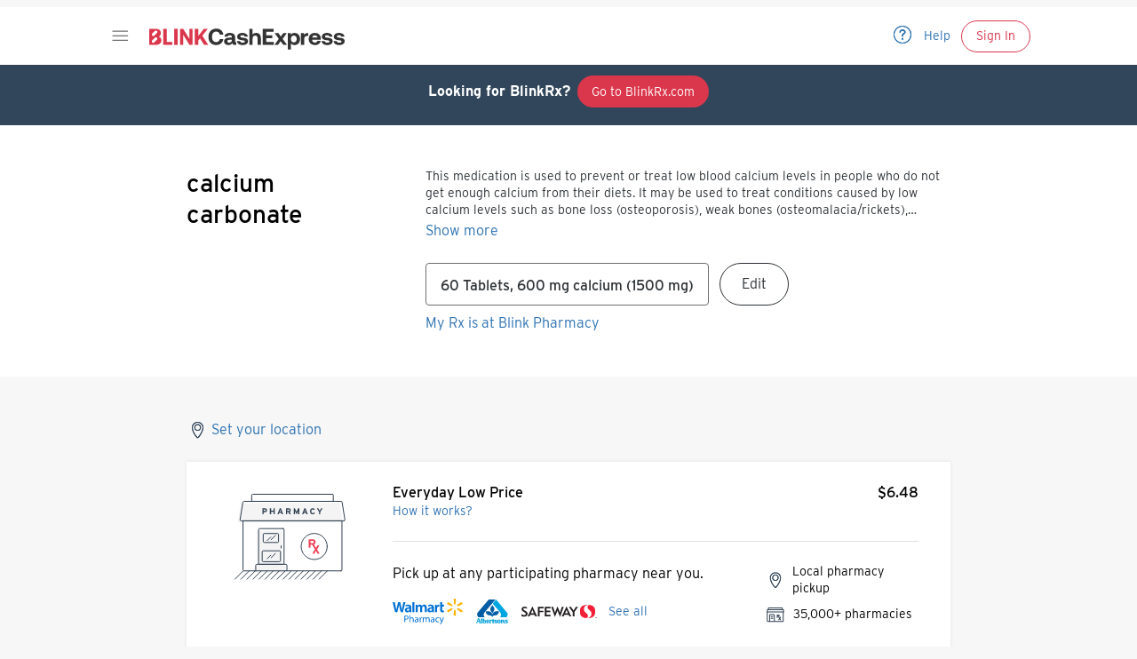

--- FILE ---
content_type: text/html; charset=utf-8
request_url: https://www.blinkhealth.com/calcium-carbonate
body_size: 35307
content:
<!DOCTYPE html><html><head><meta charSet="utf-8"/><meta name="viewport" content="width=device-width"/><meta name="next-head-count" content="2"/><script defer="">
          var _u1stSettings={accessibilityBtn:{useMy:'accessibility-btn', disableFallbackButton: true}, loading: {waitElementExistance: '#accessibility-btn', waitElementExistanceTimeoutInSeconds: 5 }},isActive=/u1stIsActive=1/.test(document.cookie),script=document.createElement("script");script.id="User1st_Loader",script.src="https://fecdn.user1st.info/Loader/head",isActive||(script.async="true");var documentPosition=document.head||document.documentElement;documentPosition.insertAdjacentElement("afterbegin",script);
        </script><script>
          if(document.documentMode) {
            window.location.href = '/unsupported-browser';
          }
        </script><script type="text/javascript" crossorigin="anonymous">window.NREUM||(NREUM={});NREUM.info = {"agent":"","beacon":"bam.nr-data.net","errorBeacon":"bam.nr-data.net","licenseKey":"NRBR-2c1dc50776689b71f97","applicationID":"1650264868","agentToken":null,"applicationTime":363.020171,"transactionName":"NlxUYEJRXRUFBxILCQ8WeFtCXVIKDR4DBjMTUBke","queueTime":0,"ttGuid":"6c27fbc89458899f"}; (window.NREUM||(NREUM={})).init={privacy:{cookies_enabled:true},ajax:{deny_list:["bam.nr-data.net"]},feature_flags:["soft_nav"],distributed_tracing:{enabled:true}};(window.NREUM||(NREUM={})).loader_config={agentID:"1835003248",accountID:"844631",trustKey:"844631",xpid:"XAIDV1VSGwIGUVFQAQUPUFw=",licenseKey:"NRBR-2c1dc50776689b71f97",applicationID:"1650264868",browserID:"1835003248"};;/*! For license information please see nr-loader-spa-1.308.0.min.js.LICENSE.txt */
(()=>{var e,t,r={384:(e,t,r)=>{"use strict";r.d(t,{NT:()=>a,US:()=>u,Zm:()=>o,bQ:()=>d,dV:()=>c,pV:()=>l});var n=r(6154),i=r(1863),s=r(1910);const a={beacon:"bam.nr-data.net",errorBeacon:"bam.nr-data.net"};function o(){return n.gm.NREUM||(n.gm.NREUM={}),void 0===n.gm.newrelic&&(n.gm.newrelic=n.gm.NREUM),n.gm.NREUM}function c(){let e=o();return e.o||(e.o={ST:n.gm.setTimeout,SI:n.gm.setImmediate||n.gm.setInterval,CT:n.gm.clearTimeout,XHR:n.gm.XMLHttpRequest,REQ:n.gm.Request,EV:n.gm.Event,PR:n.gm.Promise,MO:n.gm.MutationObserver,FETCH:n.gm.fetch,WS:n.gm.WebSocket},(0,s.i)(...Object.values(e.o))),e}function d(e,t){let r=o();r.initializedAgents??={},t.initializedAt={ms:(0,i.t)(),date:new Date},r.initializedAgents[e]=t}function u(e,t){o()[e]=t}function l(){return function(){let e=o();const t=e.info||{};e.info={beacon:a.beacon,errorBeacon:a.errorBeacon,...t}}(),function(){let e=o();const t=e.init||{};e.init={...t}}(),c(),function(){let e=o();const t=e.loader_config||{};e.loader_config={...t}}(),o()}},782:(e,t,r)=>{"use strict";r.d(t,{T:()=>n});const n=r(860).K7.pageViewTiming},860:(e,t,r)=>{"use strict";r.d(t,{$J:()=>u,K7:()=>c,P3:()=>d,XX:()=>i,Yy:()=>o,df:()=>s,qY:()=>n,v4:()=>a});const n="events",i="jserrors",s="browser/blobs",a="rum",o="browser/logs",c={ajax:"ajax",genericEvents:"generic_events",jserrors:i,logging:"logging",metrics:"metrics",pageAction:"page_action",pageViewEvent:"page_view_event",pageViewTiming:"page_view_timing",sessionReplay:"session_replay",sessionTrace:"session_trace",softNav:"soft_navigations",spa:"spa"},d={[c.pageViewEvent]:1,[c.pageViewTiming]:2,[c.metrics]:3,[c.jserrors]:4,[c.spa]:5,[c.ajax]:6,[c.sessionTrace]:7,[c.softNav]:8,[c.sessionReplay]:9,[c.logging]:10,[c.genericEvents]:11},u={[c.pageViewEvent]:a,[c.pageViewTiming]:n,[c.ajax]:n,[c.spa]:n,[c.softNav]:n,[c.metrics]:i,[c.jserrors]:i,[c.sessionTrace]:s,[c.sessionReplay]:s,[c.logging]:o,[c.genericEvents]:"ins"}},944:(e,t,r)=>{"use strict";r.d(t,{R:()=>i});var n=r(3241);function i(e,t){"function"==typeof console.debug&&(console.debug("New Relic Warning: https://github.com/newrelic/newrelic-browser-agent/blob/main/docs/warning-codes.md#".concat(e),t),(0,n.W)({agentIdentifier:null,drained:null,type:"data",name:"warn",feature:"warn",data:{code:e,secondary:t}}))}},993:(e,t,r)=>{"use strict";r.d(t,{A$:()=>s,ET:()=>a,TZ:()=>o,p_:()=>i});var n=r(860);const i={ERROR:"ERROR",WARN:"WARN",INFO:"INFO",DEBUG:"DEBUG",TRACE:"TRACE"},s={OFF:0,ERROR:1,WARN:2,INFO:3,DEBUG:4,TRACE:5},a="log",o=n.K7.logging},1541:(e,t,r)=>{"use strict";r.d(t,{U:()=>i,f:()=>n});const n={MFE:"MFE",BA:"BA"};function i(e,t){if(2!==t?.harvestEndpointVersion)return{};const r=t.agentRef.runtime.appMetadata.agents[0].entityGuid;return e?{"source.id":e.id,"source.name":e.name,"source.type":e.type,"parent.id":e.parent?.id||r,"parent.type":e.parent?.type||n.BA}:{"entity.guid":r,appId:t.agentRef.info.applicationID}}},1687:(e,t,r)=>{"use strict";r.d(t,{Ak:()=>d,Ze:()=>h,x3:()=>u});var n=r(3241),i=r(7836),s=r(3606),a=r(860),o=r(2646);const c={};function d(e,t){const r={staged:!1,priority:a.P3[t]||0};l(e),c[e].get(t)||c[e].set(t,r)}function u(e,t){e&&c[e]&&(c[e].get(t)&&c[e].delete(t),p(e,t,!1),c[e].size&&f(e))}function l(e){if(!e)throw new Error("agentIdentifier required");c[e]||(c[e]=new Map)}function h(e="",t="feature",r=!1){if(l(e),!e||!c[e].get(t)||r)return p(e,t);c[e].get(t).staged=!0,f(e)}function f(e){const t=Array.from(c[e]);t.every(([e,t])=>t.staged)&&(t.sort((e,t)=>e[1].priority-t[1].priority),t.forEach(([t])=>{c[e].delete(t),p(e,t)}))}function p(e,t,r=!0){const a=e?i.ee.get(e):i.ee,c=s.i.handlers;if(!a.aborted&&a.backlog&&c){if((0,n.W)({agentIdentifier:e,type:"lifecycle",name:"drain",feature:t}),r){const e=a.backlog[t],r=c[t];if(r){for(let t=0;e&&t<e.length;++t)g(e[t],r);Object.entries(r).forEach(([e,t])=>{Object.values(t||{}).forEach(t=>{t[0]?.on&&t[0]?.context()instanceof o.y&&t[0].on(e,t[1])})})}}a.isolatedBacklog||delete c[t],a.backlog[t]=null,a.emit("drain-"+t,[])}}function g(e,t){var r=e[1];Object.values(t[r]||{}).forEach(t=>{var r=e[0];if(t[0]===r){var n=t[1],i=e[3],s=e[2];n.apply(i,s)}})}},1738:(e,t,r)=>{"use strict";r.d(t,{U:()=>f,Y:()=>h});var n=r(3241),i=r(9908),s=r(1863),a=r(944),o=r(5701),c=r(3969),d=r(8362),u=r(860),l=r(4261);function h(e,t,r,s){const h=s||r;!h||h[e]&&h[e]!==d.d.prototype[e]||(h[e]=function(){(0,i.p)(c.xV,["API/"+e+"/called"],void 0,u.K7.metrics,r.ee),(0,n.W)({agentIdentifier:r.agentIdentifier,drained:!!o.B?.[r.agentIdentifier],type:"data",name:"api",feature:l.Pl+e,data:{}});try{return t.apply(this,arguments)}catch(e){(0,a.R)(23,e)}})}function f(e,t,r,n,a){const o=e.info;null===r?delete o.jsAttributes[t]:o.jsAttributes[t]=r,(a||null===r)&&(0,i.p)(l.Pl+n,[(0,s.t)(),t,r],void 0,"session",e.ee)}},1741:(e,t,r)=>{"use strict";r.d(t,{W:()=>s});var n=r(944),i=r(4261);class s{#e(e,...t){if(this[e]!==s.prototype[e])return this[e](...t);(0,n.R)(35,e)}addPageAction(e,t){return this.#e(i.hG,e,t)}register(e){return this.#e(i.eY,e)}recordCustomEvent(e,t){return this.#e(i.fF,e,t)}setPageViewName(e,t){return this.#e(i.Fw,e,t)}setCustomAttribute(e,t,r){return this.#e(i.cD,e,t,r)}noticeError(e,t){return this.#e(i.o5,e,t)}setUserId(e,t=!1){return this.#e(i.Dl,e,t)}setApplicationVersion(e){return this.#e(i.nb,e)}setErrorHandler(e){return this.#e(i.bt,e)}addRelease(e,t){return this.#e(i.k6,e,t)}log(e,t){return this.#e(i.$9,e,t)}start(){return this.#e(i.d3)}finished(e){return this.#e(i.BL,e)}recordReplay(){return this.#e(i.CH)}pauseReplay(){return this.#e(i.Tb)}addToTrace(e){return this.#e(i.U2,e)}setCurrentRouteName(e){return this.#e(i.PA,e)}interaction(e){return this.#e(i.dT,e)}wrapLogger(e,t,r){return this.#e(i.Wb,e,t,r)}measure(e,t){return this.#e(i.V1,e,t)}consent(e){return this.#e(i.Pv,e)}}},1863:(e,t,r)=>{"use strict";function n(){return Math.floor(performance.now())}r.d(t,{t:()=>n})},1910:(e,t,r)=>{"use strict";r.d(t,{i:()=>s});var n=r(944);const i=new Map;function s(...e){return e.every(e=>{if(i.has(e))return i.get(e);const t="function"==typeof e?e.toString():"",r=t.includes("[native code]"),s=t.includes("nrWrapper");return r||s||(0,n.R)(64,e?.name||t),i.set(e,r),r})}},2555:(e,t,r)=>{"use strict";r.d(t,{D:()=>o,f:()=>a});var n=r(384),i=r(8122);const s={beacon:n.NT.beacon,errorBeacon:n.NT.errorBeacon,licenseKey:void 0,applicationID:void 0,sa:void 0,queueTime:void 0,applicationTime:void 0,ttGuid:void 0,user:void 0,account:void 0,product:void 0,extra:void 0,jsAttributes:{},userAttributes:void 0,atts:void 0,transactionName:void 0,tNamePlain:void 0};function a(e){try{return!!e.licenseKey&&!!e.errorBeacon&&!!e.applicationID}catch(e){return!1}}const o=e=>(0,i.a)(e,s)},2614:(e,t,r)=>{"use strict";r.d(t,{BB:()=>a,H3:()=>n,g:()=>d,iL:()=>c,tS:()=>o,uh:()=>i,wk:()=>s});const n="NRBA",i="SESSION",s=144e5,a=18e5,o={STARTED:"session-started",PAUSE:"session-pause",RESET:"session-reset",RESUME:"session-resume",UPDATE:"session-update"},c={SAME_TAB:"same-tab",CROSS_TAB:"cross-tab"},d={OFF:0,FULL:1,ERROR:2}},2646:(e,t,r)=>{"use strict";r.d(t,{y:()=>n});class n{constructor(e){this.contextId=e}}},2843:(e,t,r)=>{"use strict";r.d(t,{G:()=>s,u:()=>i});var n=r(3878);function i(e,t=!1,r,i){(0,n.DD)("visibilitychange",function(){if(t)return void("hidden"===document.visibilityState&&e());e(document.visibilityState)},r,i)}function s(e,t,r){(0,n.sp)("pagehide",e,t,r)}},3241:(e,t,r)=>{"use strict";r.d(t,{W:()=>s});var n=r(6154);const i="newrelic";function s(e={}){try{n.gm.dispatchEvent(new CustomEvent(i,{detail:e}))}catch(e){}}},3304:(e,t,r)=>{"use strict";r.d(t,{A:()=>s});var n=r(7836);const i=()=>{const e=new WeakSet;return(t,r)=>{if("object"==typeof r&&null!==r){if(e.has(r))return;e.add(r)}return r}};function s(e){try{return JSON.stringify(e,i())??""}catch(e){try{n.ee.emit("internal-error",[e])}catch(e){}return""}}},3333:(e,t,r)=>{"use strict";r.d(t,{$v:()=>u,TZ:()=>n,Xh:()=>c,Zp:()=>i,kd:()=>d,mq:()=>o,nf:()=>a,qN:()=>s});const n=r(860).K7.genericEvents,i=["auxclick","click","copy","keydown","paste","scrollend"],s=["focus","blur"],a=4,o=1e3,c=2e3,d=["PageAction","UserAction","BrowserPerformance"],u={RESOURCES:"experimental.resources",REGISTER:"register"}},3434:(e,t,r)=>{"use strict";r.d(t,{Jt:()=>s,YM:()=>d});var n=r(7836),i=r(5607);const s="nr@original:".concat(i.W),a=50;var o=Object.prototype.hasOwnProperty,c=!1;function d(e,t){return e||(e=n.ee),r.inPlace=function(e,t,n,i,s){n||(n="");const a="-"===n.charAt(0);for(let o=0;o<t.length;o++){const c=t[o],d=e[c];l(d)||(e[c]=r(d,a?c+n:n,i,c,s))}},r.flag=s,r;function r(t,r,n,c,d){return l(t)?t:(r||(r=""),nrWrapper[s]=t,function(e,t,r){if(Object.defineProperty&&Object.keys)try{return Object.keys(e).forEach(function(r){Object.defineProperty(t,r,{get:function(){return e[r]},set:function(t){return e[r]=t,t}})}),t}catch(e){u([e],r)}for(var n in e)o.call(e,n)&&(t[n]=e[n])}(t,nrWrapper,e),nrWrapper);function nrWrapper(){var s,o,l,h;let f;try{o=this,s=[...arguments],l="function"==typeof n?n(s,o):n||{}}catch(t){u([t,"",[s,o,c],l],e)}i(r+"start",[s,o,c],l,d);const p=performance.now();let g;try{return h=t.apply(o,s),g=performance.now(),h}catch(e){throw g=performance.now(),i(r+"err",[s,o,e],l,d),f=e,f}finally{const e=g-p,t={start:p,end:g,duration:e,isLongTask:e>=a,methodName:c,thrownError:f};t.isLongTask&&i("long-task",[t,o],l,d),i(r+"end",[s,o,h],l,d)}}}function i(r,n,i,s){if(!c||t){var a=c;c=!0;try{e.emit(r,n,i,t,s)}catch(t){u([t,r,n,i],e)}c=a}}}function u(e,t){t||(t=n.ee);try{t.emit("internal-error",e)}catch(e){}}function l(e){return!(e&&"function"==typeof e&&e.apply&&!e[s])}},3606:(e,t,r)=>{"use strict";r.d(t,{i:()=>s});var n=r(9908);s.on=a;var i=s.handlers={};function s(e,t,r,s){a(s||n.d,i,e,t,r)}function a(e,t,r,i,s){s||(s="feature"),e||(e=n.d);var a=t[s]=t[s]||{};(a[r]=a[r]||[]).push([e,i])}},3738:(e,t,r)=>{"use strict";r.d(t,{He:()=>i,Kp:()=>o,Lc:()=>d,Rz:()=>u,TZ:()=>n,bD:()=>s,d3:()=>a,jx:()=>l,sl:()=>h,uP:()=>c});const n=r(860).K7.sessionTrace,i="bstResource",s="resource",a="-start",o="-end",c="fn"+a,d="fn"+o,u="pushState",l=1e3,h=3e4},3785:(e,t,r)=>{"use strict";r.d(t,{R:()=>c,b:()=>d});var n=r(9908),i=r(1863),s=r(860),a=r(3969),o=r(993);function c(e,t,r={},c=o.p_.INFO,d=!0,u,l=(0,i.t)()){(0,n.p)(a.xV,["API/logging/".concat(c.toLowerCase(),"/called")],void 0,s.K7.metrics,e),(0,n.p)(o.ET,[l,t,r,c,d,u],void 0,s.K7.logging,e)}function d(e){return"string"==typeof e&&Object.values(o.p_).some(t=>t===e.toUpperCase().trim())}},3878:(e,t,r)=>{"use strict";function n(e,t){return{capture:e,passive:!1,signal:t}}function i(e,t,r=!1,i){window.addEventListener(e,t,n(r,i))}function s(e,t,r=!1,i){document.addEventListener(e,t,n(r,i))}r.d(t,{DD:()=>s,jT:()=>n,sp:()=>i})},3962:(e,t,r)=>{"use strict";r.d(t,{AM:()=>a,O2:()=>l,OV:()=>s,Qu:()=>h,TZ:()=>c,ih:()=>f,pP:()=>o,t1:()=>u,tC:()=>i,wD:()=>d});var n=r(860);const i=["click","keydown","submit"],s="popstate",a="api",o="initialPageLoad",c=n.K7.softNav,d=5e3,u=500,l={INITIAL_PAGE_LOAD:"",ROUTE_CHANGE:1,UNSPECIFIED:2},h={INTERACTION:1,AJAX:2,CUSTOM_END:3,CUSTOM_TRACER:4},f={IP:"in progress",PF:"pending finish",FIN:"finished",CAN:"cancelled"}},3969:(e,t,r)=>{"use strict";r.d(t,{TZ:()=>n,XG:()=>o,rs:()=>i,xV:()=>a,z_:()=>s});const n=r(860).K7.metrics,i="sm",s="cm",a="storeSupportabilityMetrics",o="storeEventMetrics"},4234:(e,t,r)=>{"use strict";r.d(t,{W:()=>s});var n=r(7836),i=r(1687);class s{constructor(e,t){this.agentIdentifier=e,this.ee=n.ee.get(e),this.featureName=t,this.blocked=!1}deregisterDrain(){(0,i.x3)(this.agentIdentifier,this.featureName)}}},4261:(e,t,r)=>{"use strict";r.d(t,{$9:()=>u,BL:()=>c,CH:()=>p,Dl:()=>R,Fw:()=>w,PA:()=>v,Pl:()=>n,Pv:()=>A,Tb:()=>h,U2:()=>a,V1:()=>E,Wb:()=>T,bt:()=>y,cD:()=>b,d3:()=>x,dT:()=>d,eY:()=>g,fF:()=>f,hG:()=>s,hw:()=>i,k6:()=>o,nb:()=>m,o5:()=>l});const n="api-",i=n+"ixn-",s="addPageAction",a="addToTrace",o="addRelease",c="finished",d="interaction",u="log",l="noticeError",h="pauseReplay",f="recordCustomEvent",p="recordReplay",g="register",m="setApplicationVersion",v="setCurrentRouteName",b="setCustomAttribute",y="setErrorHandler",w="setPageViewName",R="setUserId",x="start",T="wrapLogger",E="measure",A="consent"},5205:(e,t,r)=>{"use strict";r.d(t,{j:()=>S});var n=r(384),i=r(1741);var s=r(2555),a=r(3333);const o=e=>{if(!e||"string"!=typeof e)return!1;try{document.createDocumentFragment().querySelector(e)}catch{return!1}return!0};var c=r(2614),d=r(944),u=r(8122);const l="[data-nr-mask]",h=e=>(0,u.a)(e,(()=>{const e={feature_flags:[],experimental:{allow_registered_children:!1,resources:!1},mask_selector:"*",block_selector:"[data-nr-block]",mask_input_options:{color:!1,date:!1,"datetime-local":!1,email:!1,month:!1,number:!1,range:!1,search:!1,tel:!1,text:!1,time:!1,url:!1,week:!1,textarea:!1,select:!1,password:!0}};return{ajax:{deny_list:void 0,block_internal:!0,enabled:!0,autoStart:!0},api:{get allow_registered_children(){return e.feature_flags.includes(a.$v.REGISTER)||e.experimental.allow_registered_children},set allow_registered_children(t){e.experimental.allow_registered_children=t},duplicate_registered_data:!1},browser_consent_mode:{enabled:!1},distributed_tracing:{enabled:void 0,exclude_newrelic_header:void 0,cors_use_newrelic_header:void 0,cors_use_tracecontext_headers:void 0,allowed_origins:void 0},get feature_flags(){return e.feature_flags},set feature_flags(t){e.feature_flags=t},generic_events:{enabled:!0,autoStart:!0},harvest:{interval:30},jserrors:{enabled:!0,autoStart:!0},logging:{enabled:!0,autoStart:!0},metrics:{enabled:!0,autoStart:!0},obfuscate:void 0,page_action:{enabled:!0},page_view_event:{enabled:!0,autoStart:!0},page_view_timing:{enabled:!0,autoStart:!0},performance:{capture_marks:!1,capture_measures:!1,capture_detail:!0,resources:{get enabled(){return e.feature_flags.includes(a.$v.RESOURCES)||e.experimental.resources},set enabled(t){e.experimental.resources=t},asset_types:[],first_party_domains:[],ignore_newrelic:!0}},privacy:{cookies_enabled:!0},proxy:{assets:void 0,beacon:void 0},session:{expiresMs:c.wk,inactiveMs:c.BB},session_replay:{autoStart:!0,enabled:!1,preload:!1,sampling_rate:10,error_sampling_rate:100,collect_fonts:!1,inline_images:!1,fix_stylesheets:!0,mask_all_inputs:!0,get mask_text_selector(){return e.mask_selector},set mask_text_selector(t){o(t)?e.mask_selector="".concat(t,",").concat(l):""===t||null===t?e.mask_selector=l:(0,d.R)(5,t)},get block_class(){return"nr-block"},get ignore_class(){return"nr-ignore"},get mask_text_class(){return"nr-mask"},get block_selector(){return e.block_selector},set block_selector(t){o(t)?e.block_selector+=",".concat(t):""!==t&&(0,d.R)(6,t)},get mask_input_options(){return e.mask_input_options},set mask_input_options(t){t&&"object"==typeof t?e.mask_input_options={...t,password:!0}:(0,d.R)(7,t)}},session_trace:{enabled:!0,autoStart:!0},soft_navigations:{enabled:!0,autoStart:!0},spa:{enabled:!0,autoStart:!0},ssl:void 0,user_actions:{enabled:!0,elementAttributes:["id","className","tagName","type"]}}})());var f=r(6154),p=r(9324);let g=0;const m={buildEnv:p.F3,distMethod:p.Xs,version:p.xv,originTime:f.WN},v={consented:!1},b={appMetadata:{},get consented(){return this.session?.state?.consent||v.consented},set consented(e){v.consented=e},customTransaction:void 0,denyList:void 0,disabled:!1,harvester:void 0,isolatedBacklog:!1,isRecording:!1,loaderType:void 0,maxBytes:3e4,obfuscator:void 0,onerror:void 0,ptid:void 0,releaseIds:{},session:void 0,timeKeeper:void 0,registeredEntities:[],jsAttributesMetadata:{bytes:0},get harvestCount(){return++g}},y=e=>{const t=(0,u.a)(e,b),r=Object.keys(m).reduce((e,t)=>(e[t]={value:m[t],writable:!1,configurable:!0,enumerable:!0},e),{});return Object.defineProperties(t,r)};var w=r(5701);const R=e=>{const t=e.startsWith("http");e+="/",r.p=t?e:"https://"+e};var x=r(7836),T=r(3241);const E={accountID:void 0,trustKey:void 0,agentID:void 0,licenseKey:void 0,applicationID:void 0,xpid:void 0},A=e=>(0,u.a)(e,E),_=new Set;function S(e,t={},r,a){let{init:o,info:c,loader_config:d,runtime:u={},exposed:l=!0}=t;if(!c){const e=(0,n.pV)();o=e.init,c=e.info,d=e.loader_config}e.init=h(o||{}),e.loader_config=A(d||{}),c.jsAttributes??={},f.bv&&(c.jsAttributes.isWorker=!0),e.info=(0,s.D)(c);const p=e.init,g=[c.beacon,c.errorBeacon];_.has(e.agentIdentifier)||(p.proxy.assets&&(R(p.proxy.assets),g.push(p.proxy.assets)),p.proxy.beacon&&g.push(p.proxy.beacon),e.beacons=[...g],function(e){const t=(0,n.pV)();Object.getOwnPropertyNames(i.W.prototype).forEach(r=>{const n=i.W.prototype[r];if("function"!=typeof n||"constructor"===n)return;let s=t[r];e[r]&&!1!==e.exposed&&"micro-agent"!==e.runtime?.loaderType&&(t[r]=(...t)=>{const n=e[r](...t);return s?s(...t):n})})}(e),(0,n.US)("activatedFeatures",w.B)),u.denyList=[...p.ajax.deny_list||[],...p.ajax.block_internal?g:[]],u.ptid=e.agentIdentifier,u.loaderType=r,e.runtime=y(u),_.has(e.agentIdentifier)||(e.ee=x.ee.get(e.agentIdentifier),e.exposed=l,(0,T.W)({agentIdentifier:e.agentIdentifier,drained:!!w.B?.[e.agentIdentifier],type:"lifecycle",name:"initialize",feature:void 0,data:e.config})),_.add(e.agentIdentifier)}},5270:(e,t,r)=>{"use strict";r.d(t,{Aw:()=>a,SR:()=>s,rF:()=>o});var n=r(384),i=r(7767);function s(e){return!!(0,n.dV)().o.MO&&(0,i.V)(e)&&!0===e?.session_trace.enabled}function a(e){return!0===e?.session_replay.preload&&s(e)}function o(e,t){try{if("string"==typeof t?.type){if("password"===t.type.toLowerCase())return"*".repeat(e?.length||0);if(void 0!==t?.dataset?.nrUnmask||t?.classList?.contains("nr-unmask"))return e}}catch(e){}return"string"==typeof e?e.replace(/[\S]/g,"*"):"*".repeat(e?.length||0)}},5289:(e,t,r)=>{"use strict";r.d(t,{GG:()=>a,Qr:()=>c,sB:()=>o});var n=r(3878),i=r(6389);function s(){return"undefined"==typeof document||"complete"===document.readyState}function a(e,t){if(s())return e();const r=(0,i.J)(e),a=setInterval(()=>{s()&&(clearInterval(a),r())},500);(0,n.sp)("load",r,t)}function o(e){if(s())return e();(0,n.DD)("DOMContentLoaded",e)}function c(e){if(s())return e();(0,n.sp)("popstate",e)}},5607:(e,t,r)=>{"use strict";r.d(t,{W:()=>n});const n=(0,r(9566).bz)()},5701:(e,t,r)=>{"use strict";r.d(t,{B:()=>s,t:()=>a});var n=r(3241);const i=new Set,s={};function a(e,t){const r=t.agentIdentifier;s[r]??={},e&&"object"==typeof e&&(i.has(r)||(t.ee.emit("rumresp",[e]),s[r]=e,i.add(r),(0,n.W)({agentIdentifier:r,loaded:!0,drained:!0,type:"lifecycle",name:"load",feature:void 0,data:e})))}},6154:(e,t,r)=>{"use strict";r.d(t,{OF:()=>d,RI:()=>i,WN:()=>h,bv:()=>s,eN:()=>f,gm:()=>a,lR:()=>l,m:()=>c,mw:()=>o,sb:()=>u});var n=r(1863);const i="undefined"!=typeof window&&!!window.document,s="undefined"!=typeof WorkerGlobalScope&&("undefined"!=typeof self&&self instanceof WorkerGlobalScope&&self.navigator instanceof WorkerNavigator||"undefined"!=typeof globalThis&&globalThis instanceof WorkerGlobalScope&&globalThis.navigator instanceof WorkerNavigator),a=i?window:"undefined"!=typeof WorkerGlobalScope&&("undefined"!=typeof self&&self instanceof WorkerGlobalScope&&self||"undefined"!=typeof globalThis&&globalThis instanceof WorkerGlobalScope&&globalThis),o=Boolean("hidden"===a?.document?.visibilityState),c=""+a?.location,d=/iPad|iPhone|iPod/.test(a.navigator?.userAgent),u=d&&"undefined"==typeof SharedWorker,l=(()=>{const e=a.navigator?.userAgent?.match(/Firefox[/\s](\d+\.\d+)/);return Array.isArray(e)&&e.length>=2?+e[1]:0})(),h=Date.now()-(0,n.t)(),f=()=>"undefined"!=typeof PerformanceNavigationTiming&&a?.performance?.getEntriesByType("navigation")?.[0]?.responseStart},6344:(e,t,r)=>{"use strict";r.d(t,{BB:()=>u,Qb:()=>l,TZ:()=>i,Ug:()=>a,Vh:()=>s,_s:()=>o,bc:()=>d,yP:()=>c});var n=r(2614);const i=r(860).K7.sessionReplay,s="errorDuringReplay",a=.12,o={DomContentLoaded:0,Load:1,FullSnapshot:2,IncrementalSnapshot:3,Meta:4,Custom:5},c={[n.g.ERROR]:15e3,[n.g.FULL]:3e5,[n.g.OFF]:0},d={RESET:{message:"Session was reset",sm:"Reset"},IMPORT:{message:"Recorder failed to import",sm:"Import"},TOO_MANY:{message:"429: Too Many Requests",sm:"Too-Many"},TOO_BIG:{message:"Payload was too large",sm:"Too-Big"},CROSS_TAB:{message:"Session Entity was set to OFF on another tab",sm:"Cross-Tab"},ENTITLEMENTS:{message:"Session Replay is not allowed and will not be started",sm:"Entitlement"}},u=5e3,l={API:"api",RESUME:"resume",SWITCH_TO_FULL:"switchToFull",INITIALIZE:"initialize",PRELOAD:"preload"}},6389:(e,t,r)=>{"use strict";function n(e,t=500,r={}){const n=r?.leading||!1;let i;return(...r)=>{n&&void 0===i&&(e.apply(this,r),i=setTimeout(()=>{i=clearTimeout(i)},t)),n||(clearTimeout(i),i=setTimeout(()=>{e.apply(this,r)},t))}}function i(e){let t=!1;return(...r)=>{t||(t=!0,e.apply(this,r))}}r.d(t,{J:()=>i,s:()=>n})},6630:(e,t,r)=>{"use strict";r.d(t,{T:()=>n});const n=r(860).K7.pageViewEvent},6774:(e,t,r)=>{"use strict";r.d(t,{T:()=>n});const n=r(860).K7.jserrors},7295:(e,t,r)=>{"use strict";r.d(t,{Xv:()=>a,gX:()=>i,iW:()=>s});var n=[];function i(e){if(!e||s(e))return!1;if(0===n.length)return!0;if("*"===n[0].hostname)return!1;for(var t=0;t<n.length;t++){var r=n[t];if(r.hostname.test(e.hostname)&&r.pathname.test(e.pathname))return!1}return!0}function s(e){return void 0===e.hostname}function a(e){if(n=[],e&&e.length)for(var t=0;t<e.length;t++){let r=e[t];if(!r)continue;if("*"===r)return void(n=[{hostname:"*"}]);0===r.indexOf("http://")?r=r.substring(7):0===r.indexOf("https://")&&(r=r.substring(8));const i=r.indexOf("/");let s,a;i>0?(s=r.substring(0,i),a=r.substring(i)):(s=r,a="*");let[c]=s.split(":");n.push({hostname:o(c),pathname:o(a,!0)})}}function o(e,t=!1){const r=e.replace(/[.+?^${}()|[\]\\]/g,e=>"\\"+e).replace(/\*/g,".*?");return new RegExp((t?"^":"")+r+"$")}},7485:(e,t,r)=>{"use strict";r.d(t,{D:()=>i});var n=r(6154);function i(e){if(0===(e||"").indexOf("data:"))return{protocol:"data"};try{const t=new URL(e,location.href),r={port:t.port,hostname:t.hostname,pathname:t.pathname,search:t.search,protocol:t.protocol.slice(0,t.protocol.indexOf(":")),sameOrigin:t.protocol===n.gm?.location?.protocol&&t.host===n.gm?.location?.host};return r.port&&""!==r.port||("http:"===t.protocol&&(r.port="80"),"https:"===t.protocol&&(r.port="443")),r.pathname&&""!==r.pathname?r.pathname.startsWith("/")||(r.pathname="/".concat(r.pathname)):r.pathname="/",r}catch(e){return{}}}},7699:(e,t,r)=>{"use strict";r.d(t,{It:()=>s,KC:()=>o,No:()=>i,qh:()=>a});var n=r(860);const i=16e3,s=1e6,a="SESSION_ERROR",o={[n.K7.logging]:!0,[n.K7.genericEvents]:!1,[n.K7.jserrors]:!1,[n.K7.ajax]:!1}},7767:(e,t,r)=>{"use strict";r.d(t,{V:()=>i});var n=r(6154);const i=e=>n.RI&&!0===e?.privacy.cookies_enabled},7836:(e,t,r)=>{"use strict";r.d(t,{P:()=>o,ee:()=>c});var n=r(384),i=r(8990),s=r(2646),a=r(5607);const o="nr@context:".concat(a.W),c=function e(t,r){var n={},a={},u={},l=!1;try{l=16===r.length&&d.initializedAgents?.[r]?.runtime.isolatedBacklog}catch(e){}var h={on:p,addEventListener:p,removeEventListener:function(e,t){var r=n[e];if(!r)return;for(var i=0;i<r.length;i++)r[i]===t&&r.splice(i,1)},emit:function(e,r,n,i,s){!1!==s&&(s=!0);if(c.aborted&&!i)return;t&&s&&t.emit(e,r,n);var o=f(n);g(e).forEach(e=>{e.apply(o,r)});var d=v()[a[e]];d&&d.push([h,e,r,o]);return o},get:m,listeners:g,context:f,buffer:function(e,t){const r=v();if(t=t||"feature",h.aborted)return;Object.entries(e||{}).forEach(([e,n])=>{a[n]=t,t in r||(r[t]=[])})},abort:function(){h._aborted=!0,Object.keys(h.backlog).forEach(e=>{delete h.backlog[e]})},isBuffering:function(e){return!!v()[a[e]]},debugId:r,backlog:l?{}:t&&"object"==typeof t.backlog?t.backlog:{},isolatedBacklog:l};return Object.defineProperty(h,"aborted",{get:()=>{let e=h._aborted||!1;return e||(t&&(e=t.aborted),e)}}),h;function f(e){return e&&e instanceof s.y?e:e?(0,i.I)(e,o,()=>new s.y(o)):new s.y(o)}function p(e,t){n[e]=g(e).concat(t)}function g(e){return n[e]||[]}function m(t){return u[t]=u[t]||e(h,t)}function v(){return h.backlog}}(void 0,"globalEE"),d=(0,n.Zm)();d.ee||(d.ee=c)},8122:(e,t,r)=>{"use strict";r.d(t,{a:()=>i});var n=r(944);function i(e,t){try{if(!e||"object"!=typeof e)return(0,n.R)(3);if(!t||"object"!=typeof t)return(0,n.R)(4);const r=Object.create(Object.getPrototypeOf(t),Object.getOwnPropertyDescriptors(t)),s=0===Object.keys(r).length?e:r;for(let a in s)if(void 0!==e[a])try{if(null===e[a]){r[a]=null;continue}Array.isArray(e[a])&&Array.isArray(t[a])?r[a]=Array.from(new Set([...e[a],...t[a]])):"object"==typeof e[a]&&"object"==typeof t[a]?r[a]=i(e[a],t[a]):r[a]=e[a]}catch(e){r[a]||(0,n.R)(1,e)}return r}catch(e){(0,n.R)(2,e)}}},8139:(e,t,r)=>{"use strict";r.d(t,{u:()=>h});var n=r(7836),i=r(3434),s=r(8990),a=r(6154);const o={},c=a.gm.XMLHttpRequest,d="addEventListener",u="removeEventListener",l="nr@wrapped:".concat(n.P);function h(e){var t=function(e){return(e||n.ee).get("events")}(e);if(o[t.debugId]++)return t;o[t.debugId]=1;var r=(0,i.YM)(t,!0);function h(e){r.inPlace(e,[d,u],"-",p)}function p(e,t){return e[1]}return"getPrototypeOf"in Object&&(a.RI&&f(document,h),c&&f(c.prototype,h),f(a.gm,h)),t.on(d+"-start",function(e,t){var n=e[1];if(null!==n&&("function"==typeof n||"object"==typeof n)&&"newrelic"!==e[0]){var i=(0,s.I)(n,l,function(){var e={object:function(){if("function"!=typeof n.handleEvent)return;return n.handleEvent.apply(n,arguments)},function:n}[typeof n];return e?r(e,"fn-",null,e.name||"anonymous"):n});this.wrapped=e[1]=i}}),t.on(u+"-start",function(e){e[1]=this.wrapped||e[1]}),t}function f(e,t,...r){let n=e;for(;"object"==typeof n&&!Object.prototype.hasOwnProperty.call(n,d);)n=Object.getPrototypeOf(n);n&&t(n,...r)}},8362:(e,t,r)=>{"use strict";r.d(t,{d:()=>s});var n=r(9566),i=r(1741);class s extends i.W{agentIdentifier=(0,n.LA)(16)}},8374:(e,t,r)=>{r.nc=(()=>{try{return document?.currentScript?.nonce}catch(e){}return""})()},8990:(e,t,r)=>{"use strict";r.d(t,{I:()=>i});var n=Object.prototype.hasOwnProperty;function i(e,t,r){if(n.call(e,t))return e[t];var i=r();if(Object.defineProperty&&Object.keys)try{return Object.defineProperty(e,t,{value:i,writable:!0,enumerable:!1}),i}catch(e){}return e[t]=i,i}},9119:(e,t,r)=>{"use strict";r.d(t,{L:()=>s});var n=/([^?#]*)[^#]*(#[^?]*|$).*/,i=/([^?#]*)().*/;function s(e,t){return e?e.replace(t?n:i,"$1$2"):e}},9300:(e,t,r)=>{"use strict";r.d(t,{T:()=>n});const n=r(860).K7.ajax},9324:(e,t,r)=>{"use strict";r.d(t,{AJ:()=>a,F3:()=>i,Xs:()=>s,Yq:()=>o,xv:()=>n});const n="1.308.0",i="PROD",s="CDN",a="@newrelic/rrweb",o="1.0.1"},9566:(e,t,r)=>{"use strict";r.d(t,{LA:()=>o,ZF:()=>c,bz:()=>a,el:()=>d});var n=r(6154);const i="xxxxxxxx-xxxx-4xxx-yxxx-xxxxxxxxxxxx";function s(e,t){return e?15&e[t]:16*Math.random()|0}function a(){const e=n.gm?.crypto||n.gm?.msCrypto;let t,r=0;return e&&e.getRandomValues&&(t=e.getRandomValues(new Uint8Array(30))),i.split("").map(e=>"x"===e?s(t,r++).toString(16):"y"===e?(3&s()|8).toString(16):e).join("")}function o(e){const t=n.gm?.crypto||n.gm?.msCrypto;let r,i=0;t&&t.getRandomValues&&(r=t.getRandomValues(new Uint8Array(e)));const a=[];for(var o=0;o<e;o++)a.push(s(r,i++).toString(16));return a.join("")}function c(){return o(16)}function d(){return o(32)}},9908:(e,t,r)=>{"use strict";r.d(t,{d:()=>n,p:()=>i});var n=r(7836).ee.get("handle");function i(e,t,r,i,s){s?(s.buffer([e],i),s.emit(e,t,r)):(n.buffer([e],i),n.emit(e,t,r))}}},n={};function i(e){var t=n[e];if(void 0!==t)return t.exports;var s=n[e]={exports:{}};return r[e](s,s.exports,i),s.exports}i.m=r,i.d=(e,t)=>{for(var r in t)i.o(t,r)&&!i.o(e,r)&&Object.defineProperty(e,r,{enumerable:!0,get:t[r]})},i.f={},i.e=e=>Promise.all(Object.keys(i.f).reduce((t,r)=>(i.f[r](e,t),t),[])),i.u=e=>({212:"nr-spa-compressor",249:"nr-spa-recorder",478:"nr-spa"}[e]+"-1.308.0.min.js"),i.o=(e,t)=>Object.prototype.hasOwnProperty.call(e,t),e={},t="NRBA-1.308.0.PROD:",i.l=(r,n,s,a)=>{if(e[r])e[r].push(n);else{var o,c;if(void 0!==s)for(var d=document.getElementsByTagName("script"),u=0;u<d.length;u++){var l=d[u];if(l.getAttribute("src")==r||l.getAttribute("data-webpack")==t+s){o=l;break}}if(!o){c=!0;var h={478:"sha512-RSfSVnmHk59T/uIPbdSE0LPeqcEdF4/+XhfJdBuccH5rYMOEZDhFdtnh6X6nJk7hGpzHd9Ujhsy7lZEz/ORYCQ==",249:"sha512-ehJXhmntm85NSqW4MkhfQqmeKFulra3klDyY0OPDUE+sQ3GokHlPh1pmAzuNy//3j4ac6lzIbmXLvGQBMYmrkg==",212:"sha512-B9h4CR46ndKRgMBcK+j67uSR2RCnJfGefU+A7FrgR/k42ovXy5x/MAVFiSvFxuVeEk/pNLgvYGMp1cBSK/G6Fg=="};(o=document.createElement("script")).charset="utf-8",i.nc&&o.setAttribute("nonce",i.nc),o.setAttribute("data-webpack",t+s),o.src=r,0!==o.src.indexOf(window.location.origin+"/")&&(o.crossOrigin="anonymous"),h[a]&&(o.integrity=h[a])}e[r]=[n];var f=(t,n)=>{o.onerror=o.onload=null,clearTimeout(p);var i=e[r];if(delete e[r],o.parentNode&&o.parentNode.removeChild(o),i&&i.forEach(e=>e(n)),t)return t(n)},p=setTimeout(f.bind(null,void 0,{type:"timeout",target:o}),12e4);o.onerror=f.bind(null,o.onerror),o.onload=f.bind(null,o.onload),c&&document.head.appendChild(o)}},i.r=e=>{"undefined"!=typeof Symbol&&Symbol.toStringTag&&Object.defineProperty(e,Symbol.toStringTag,{value:"Module"}),Object.defineProperty(e,"__esModule",{value:!0})},i.p="https://js-agent.newrelic.com/",(()=>{var e={38:0,788:0};i.f.j=(t,r)=>{var n=i.o(e,t)?e[t]:void 0;if(0!==n)if(n)r.push(n[2]);else{var s=new Promise((r,i)=>n=e[t]=[r,i]);r.push(n[2]=s);var a=i.p+i.u(t),o=new Error;i.l(a,r=>{if(i.o(e,t)&&(0!==(n=e[t])&&(e[t]=void 0),n)){var s=r&&("load"===r.type?"missing":r.type),a=r&&r.target&&r.target.src;o.message="Loading chunk "+t+" failed: ("+s+": "+a+")",o.name="ChunkLoadError",o.type=s,o.request=a,n[1](o)}},"chunk-"+t,t)}};var t=(t,r)=>{var n,s,[a,o,c]=r,d=0;if(a.some(t=>0!==e[t])){for(n in o)i.o(o,n)&&(i.m[n]=o[n]);if(c)c(i)}for(t&&t(r);d<a.length;d++)s=a[d],i.o(e,s)&&e[s]&&e[s][0](),e[s]=0},r=self["webpackChunk:NRBA-1.308.0.PROD"]=self["webpackChunk:NRBA-1.308.0.PROD"]||[];r.forEach(t.bind(null,0)),r.push=t.bind(null,r.push.bind(r))})(),(()=>{"use strict";i(8374);var e=i(8362),t=i(860);const r=Object.values(t.K7);var n=i(5205);var s=i(9908),a=i(1863),o=i(4261),c=i(1738);var d=i(1687),u=i(4234),l=i(5289),h=i(6154),f=i(944),p=i(5270),g=i(7767),m=i(6389),v=i(7699);class b extends u.W{constructor(e,t){super(e.agentIdentifier,t),this.agentRef=e,this.abortHandler=void 0,this.featAggregate=void 0,this.loadedSuccessfully=void 0,this.onAggregateImported=new Promise(e=>{this.loadedSuccessfully=e}),this.deferred=Promise.resolve(),!1===e.init[this.featureName].autoStart?this.deferred=new Promise((t,r)=>{this.ee.on("manual-start-all",(0,m.J)(()=>{(0,d.Ak)(e.agentIdentifier,this.featureName),t()}))}):(0,d.Ak)(e.agentIdentifier,t)}importAggregator(e,t,r={}){if(this.featAggregate)return;const n=async()=>{let n;await this.deferred;try{if((0,g.V)(e.init)){const{setupAgentSession:t}=await i.e(478).then(i.bind(i,8766));n=t(e)}}catch(e){(0,f.R)(20,e),this.ee.emit("internal-error",[e]),(0,s.p)(v.qh,[e],void 0,this.featureName,this.ee)}try{if(!this.#t(this.featureName,n,e.init))return(0,d.Ze)(this.agentIdentifier,this.featureName),void this.loadedSuccessfully(!1);const{Aggregate:i}=await t();this.featAggregate=new i(e,r),e.runtime.harvester.initializedAggregates.push(this.featAggregate),this.loadedSuccessfully(!0)}catch(e){(0,f.R)(34,e),this.abortHandler?.(),(0,d.Ze)(this.agentIdentifier,this.featureName,!0),this.loadedSuccessfully(!1),this.ee&&this.ee.abort()}};h.RI?(0,l.GG)(()=>n(),!0):n()}#t(e,r,n){if(this.blocked)return!1;switch(e){case t.K7.sessionReplay:return(0,p.SR)(n)&&!!r;case t.K7.sessionTrace:return!!r;default:return!0}}}var y=i(6630),w=i(2614),R=i(3241);class x extends b{static featureName=y.T;constructor(e){var t;super(e,y.T),this.setupInspectionEvents(e.agentIdentifier),t=e,(0,c.Y)(o.Fw,function(e,r){"string"==typeof e&&("/"!==e.charAt(0)&&(e="/"+e),t.runtime.customTransaction=(r||"http://custom.transaction")+e,(0,s.p)(o.Pl+o.Fw,[(0,a.t)()],void 0,void 0,t.ee))},t),this.importAggregator(e,()=>i.e(478).then(i.bind(i,2467)))}setupInspectionEvents(e){const t=(t,r)=>{t&&(0,R.W)({agentIdentifier:e,timeStamp:t.timeStamp,loaded:"complete"===t.target.readyState,type:"window",name:r,data:t.target.location+""})};(0,l.sB)(e=>{t(e,"DOMContentLoaded")}),(0,l.GG)(e=>{t(e,"load")}),(0,l.Qr)(e=>{t(e,"navigate")}),this.ee.on(w.tS.UPDATE,(t,r)=>{(0,R.W)({agentIdentifier:e,type:"lifecycle",name:"session",data:r})})}}var T=i(384);class E extends e.d{constructor(e){var t;(super(),h.gm)?(this.features={},(0,T.bQ)(this.agentIdentifier,this),this.desiredFeatures=new Set(e.features||[]),this.desiredFeatures.add(x),(0,n.j)(this,e,e.loaderType||"agent"),t=this,(0,c.Y)(o.cD,function(e,r,n=!1){if("string"==typeof e){if(["string","number","boolean"].includes(typeof r)||null===r)return(0,c.U)(t,e,r,o.cD,n);(0,f.R)(40,typeof r)}else(0,f.R)(39,typeof e)},t),function(e){(0,c.Y)(o.Dl,function(t,r=!1){if("string"!=typeof t&&null!==t)return void(0,f.R)(41,typeof t);const n=e.info.jsAttributes["enduser.id"];r&&null!=n&&n!==t?(0,s.p)(o.Pl+"setUserIdAndResetSession",[t],void 0,"session",e.ee):(0,c.U)(e,"enduser.id",t,o.Dl,!0)},e)}(this),function(e){(0,c.Y)(o.nb,function(t){if("string"==typeof t||null===t)return(0,c.U)(e,"application.version",t,o.nb,!1);(0,f.R)(42,typeof t)},e)}(this),function(e){(0,c.Y)(o.d3,function(){e.ee.emit("manual-start-all")},e)}(this),function(e){(0,c.Y)(o.Pv,function(t=!0){if("boolean"==typeof t){if((0,s.p)(o.Pl+o.Pv,[t],void 0,"session",e.ee),e.runtime.consented=t,t){const t=e.features.page_view_event;t.onAggregateImported.then(e=>{const r=t.featAggregate;e&&!r.sentRum&&r.sendRum()})}}else(0,f.R)(65,typeof t)},e)}(this),this.run()):(0,f.R)(21)}get config(){return{info:this.info,init:this.init,loader_config:this.loader_config,runtime:this.runtime}}get api(){return this}run(){try{const e=function(e){const t={};return r.forEach(r=>{t[r]=!!e[r]?.enabled}),t}(this.init),n=[...this.desiredFeatures];n.sort((e,r)=>t.P3[e.featureName]-t.P3[r.featureName]),n.forEach(r=>{if(!e[r.featureName]&&r.featureName!==t.K7.pageViewEvent)return;if(r.featureName===t.K7.spa)return void(0,f.R)(67);const n=function(e){switch(e){case t.K7.ajax:return[t.K7.jserrors];case t.K7.sessionTrace:return[t.K7.ajax,t.K7.pageViewEvent];case t.K7.sessionReplay:return[t.K7.sessionTrace];case t.K7.pageViewTiming:return[t.K7.pageViewEvent];default:return[]}}(r.featureName).filter(e=>!(e in this.features));n.length>0&&(0,f.R)(36,{targetFeature:r.featureName,missingDependencies:n}),this.features[r.featureName]=new r(this)})}catch(e){(0,f.R)(22,e);for(const e in this.features)this.features[e].abortHandler?.();const t=(0,T.Zm)();delete t.initializedAgents[this.agentIdentifier]?.features,delete this.sharedAggregator;return t.ee.get(this.agentIdentifier).abort(),!1}}}var A=i(2843),_=i(782);class S extends b{static featureName=_.T;constructor(e){super(e,_.T),h.RI&&((0,A.u)(()=>(0,s.p)("docHidden",[(0,a.t)()],void 0,_.T,this.ee),!0),(0,A.G)(()=>(0,s.p)("winPagehide",[(0,a.t)()],void 0,_.T,this.ee)),this.importAggregator(e,()=>i.e(478).then(i.bind(i,9917))))}}var O=i(3969);class I extends b{static featureName=O.TZ;constructor(e){super(e,O.TZ),h.RI&&document.addEventListener("securitypolicyviolation",e=>{(0,s.p)(O.xV,["Generic/CSPViolation/Detected"],void 0,this.featureName,this.ee)}),this.importAggregator(e,()=>i.e(478).then(i.bind(i,6555)))}}var N=i(6774),P=i(3878),k=i(3304);class D{constructor(e,t,r,n,i){this.name="UncaughtError",this.message="string"==typeof e?e:(0,k.A)(e),this.sourceURL=t,this.line=r,this.column=n,this.__newrelic=i}}function C(e){return M(e)?e:new D(void 0!==e?.message?e.message:e,e?.filename||e?.sourceURL,e?.lineno||e?.line,e?.colno||e?.col,e?.__newrelic,e?.cause)}function j(e){const t="Unhandled Promise Rejection: ";if(!e?.reason)return;if(M(e.reason)){try{e.reason.message.startsWith(t)||(e.reason.message=t+e.reason.message)}catch(e){}return C(e.reason)}const r=C(e.reason);return(r.message||"").startsWith(t)||(r.message=t+r.message),r}function L(e){if(e.error instanceof SyntaxError&&!/:\d+$/.test(e.error.stack?.trim())){const t=new D(e.message,e.filename,e.lineno,e.colno,e.error.__newrelic,e.cause);return t.name=SyntaxError.name,t}return M(e.error)?e.error:C(e)}function M(e){return e instanceof Error&&!!e.stack}function H(e,r,n,i,o=(0,a.t)()){"string"==typeof e&&(e=new Error(e)),(0,s.p)("err",[e,o,!1,r,n.runtime.isRecording,void 0,i],void 0,t.K7.jserrors,n.ee),(0,s.p)("uaErr",[],void 0,t.K7.genericEvents,n.ee)}var B=i(1541),K=i(993),W=i(3785);function U(e,{customAttributes:t={},level:r=K.p_.INFO}={},n,i,s=(0,a.t)()){(0,W.R)(n.ee,e,t,r,!1,i,s)}function F(e,r,n,i,c=(0,a.t)()){(0,s.p)(o.Pl+o.hG,[c,e,r,i],void 0,t.K7.genericEvents,n.ee)}function V(e,r,n,i,c=(0,a.t)()){const{start:d,end:u,customAttributes:l}=r||{},h={customAttributes:l||{}};if("object"!=typeof h.customAttributes||"string"!=typeof e||0===e.length)return void(0,f.R)(57);const p=(e,t)=>null==e?t:"number"==typeof e?e:e instanceof PerformanceMark?e.startTime:Number.NaN;if(h.start=p(d,0),h.end=p(u,c),Number.isNaN(h.start)||Number.isNaN(h.end))(0,f.R)(57);else{if(h.duration=h.end-h.start,!(h.duration<0))return(0,s.p)(o.Pl+o.V1,[h,e,i],void 0,t.K7.genericEvents,n.ee),h;(0,f.R)(58)}}function G(e,r={},n,i,c=(0,a.t)()){(0,s.p)(o.Pl+o.fF,[c,e,r,i],void 0,t.K7.genericEvents,n.ee)}function z(e){(0,c.Y)(o.eY,function(t){return Y(e,t)},e)}function Y(e,r,n){(0,f.R)(54,"newrelic.register"),r||={},r.type=B.f.MFE,r.licenseKey||=e.info.licenseKey,r.blocked=!1,r.parent=n||{},Array.isArray(r.tags)||(r.tags=[]);const i={};r.tags.forEach(e=>{"name"!==e&&"id"!==e&&(i["source.".concat(e)]=!0)}),r.isolated??=!0;let o=()=>{};const c=e.runtime.registeredEntities;if(!r.isolated){const e=c.find(({metadata:{target:{id:e}}})=>e===r.id&&!r.isolated);if(e)return e}const d=e=>{r.blocked=!0,o=e};function u(e){return"string"==typeof e&&!!e.trim()&&e.trim().length<501||"number"==typeof e}e.init.api.allow_registered_children||d((0,m.J)(()=>(0,f.R)(55))),u(r.id)&&u(r.name)||d((0,m.J)(()=>(0,f.R)(48,r)));const l={addPageAction:(t,n={})=>g(F,[t,{...i,...n},e],r),deregister:()=>{d((0,m.J)(()=>(0,f.R)(68)))},log:(t,n={})=>g(U,[t,{...n,customAttributes:{...i,...n.customAttributes||{}}},e],r),measure:(t,n={})=>g(V,[t,{...n,customAttributes:{...i,...n.customAttributes||{}}},e],r),noticeError:(t,n={})=>g(H,[t,{...i,...n},e],r),register:(t={})=>g(Y,[e,t],l.metadata.target),recordCustomEvent:(t,n={})=>g(G,[t,{...i,...n},e],r),setApplicationVersion:e=>p("application.version",e),setCustomAttribute:(e,t)=>p(e,t),setUserId:e=>p("enduser.id",e),metadata:{customAttributes:i,target:r}},h=()=>(r.blocked&&o(),r.blocked);h()||c.push(l);const p=(e,t)=>{h()||(i[e]=t)},g=(r,n,i)=>{if(h())return;const o=(0,a.t)();(0,s.p)(O.xV,["API/register/".concat(r.name,"/called")],void 0,t.K7.metrics,e.ee);try{if(e.init.api.duplicate_registered_data&&"register"!==r.name){let e=n;if(n[1]instanceof Object){const t={"child.id":i.id,"child.type":i.type};e="customAttributes"in n[1]?[n[0],{...n[1],customAttributes:{...n[1].customAttributes,...t}},...n.slice(2)]:[n[0],{...n[1],...t},...n.slice(2)]}r(...e,void 0,o)}return r(...n,i,o)}catch(e){(0,f.R)(50,e)}};return l}class Z extends b{static featureName=N.T;constructor(e){var t;super(e,N.T),t=e,(0,c.Y)(o.o5,(e,r)=>H(e,r,t),t),function(e){(0,c.Y)(o.bt,function(t){e.runtime.onerror=t},e)}(e),function(e){let t=0;(0,c.Y)(o.k6,function(e,r){++t>10||(this.runtime.releaseIds[e.slice(-200)]=(""+r).slice(-200))},e)}(e),z(e);try{this.removeOnAbort=new AbortController}catch(e){}this.ee.on("internal-error",(t,r)=>{this.abortHandler&&(0,s.p)("ierr",[C(t),(0,a.t)(),!0,{},e.runtime.isRecording,r],void 0,this.featureName,this.ee)}),h.gm.addEventListener("unhandledrejection",t=>{this.abortHandler&&(0,s.p)("err",[j(t),(0,a.t)(),!1,{unhandledPromiseRejection:1},e.runtime.isRecording],void 0,this.featureName,this.ee)},(0,P.jT)(!1,this.removeOnAbort?.signal)),h.gm.addEventListener("error",t=>{this.abortHandler&&(0,s.p)("err",[L(t),(0,a.t)(),!1,{},e.runtime.isRecording],void 0,this.featureName,this.ee)},(0,P.jT)(!1,this.removeOnAbort?.signal)),this.abortHandler=this.#r,this.importAggregator(e,()=>i.e(478).then(i.bind(i,2176)))}#r(){this.removeOnAbort?.abort(),this.abortHandler=void 0}}var q=i(8990);let X=1;function J(e){const t=typeof e;return!e||"object"!==t&&"function"!==t?-1:e===h.gm?0:(0,q.I)(e,"nr@id",function(){return X++})}function Q(e){if("string"==typeof e&&e.length)return e.length;if("object"==typeof e){if("undefined"!=typeof ArrayBuffer&&e instanceof ArrayBuffer&&e.byteLength)return e.byteLength;if("undefined"!=typeof Blob&&e instanceof Blob&&e.size)return e.size;if(!("undefined"!=typeof FormData&&e instanceof FormData))try{return(0,k.A)(e).length}catch(e){return}}}var ee=i(8139),te=i(7836),re=i(3434);const ne={},ie=["open","send"];function se(e){var t=e||te.ee;const r=function(e){return(e||te.ee).get("xhr")}(t);if(void 0===h.gm.XMLHttpRequest)return r;if(ne[r.debugId]++)return r;ne[r.debugId]=1,(0,ee.u)(t);var n=(0,re.YM)(r),i=h.gm.XMLHttpRequest,s=h.gm.MutationObserver,a=h.gm.Promise,o=h.gm.setInterval,c="readystatechange",d=["onload","onerror","onabort","onloadstart","onloadend","onprogress","ontimeout"],u=[],l=h.gm.XMLHttpRequest=function(e){const t=new i(e),s=r.context(t);try{r.emit("new-xhr",[t],s),t.addEventListener(c,(a=s,function(){var e=this;e.readyState>3&&!a.resolved&&(a.resolved=!0,r.emit("xhr-resolved",[],e)),n.inPlace(e,d,"fn-",y)}),(0,P.jT)(!1))}catch(e){(0,f.R)(15,e);try{r.emit("internal-error",[e])}catch(e){}}var a;return t};function p(e,t){n.inPlace(t,["onreadystatechange"],"fn-",y)}if(function(e,t){for(var r in e)t[r]=e[r]}(i,l),l.prototype=i.prototype,n.inPlace(l.prototype,ie,"-xhr-",y),r.on("send-xhr-start",function(e,t){p(e,t),function(e){u.push(e),s&&(g?g.then(b):o?o(b):(m=-m,v.data=m))}(t)}),r.on("open-xhr-start",p),s){var g=a&&a.resolve();if(!o&&!a){var m=1,v=document.createTextNode(m);new s(b).observe(v,{characterData:!0})}}else t.on("fn-end",function(e){e[0]&&e[0].type===c||b()});function b(){for(var e=0;e<u.length;e++)p(0,u[e]);u.length&&(u=[])}function y(e,t){return t}return r}var ae="fetch-",oe=ae+"body-",ce=["arrayBuffer","blob","json","text","formData"],de=h.gm.Request,ue=h.gm.Response,le="prototype";const he={};function fe(e){const t=function(e){return(e||te.ee).get("fetch")}(e);if(!(de&&ue&&h.gm.fetch))return t;if(he[t.debugId]++)return t;function r(e,r,n){var i=e[r];"function"==typeof i&&(e[r]=function(){var e,r=[...arguments],s={};t.emit(n+"before-start",[r],s),s[te.P]&&s[te.P].dt&&(e=s[te.P].dt);var a=i.apply(this,r);return t.emit(n+"start",[r,e],a),a.then(function(e){return t.emit(n+"end",[null,e],a),e},function(e){throw t.emit(n+"end",[e],a),e})})}return he[t.debugId]=1,ce.forEach(e=>{r(de[le],e,oe),r(ue[le],e,oe)}),r(h.gm,"fetch",ae),t.on(ae+"end",function(e,r){var n=this;if(r){var i=r.headers.get("content-length");null!==i&&(n.rxSize=i),t.emit(ae+"done",[null,r],n)}else t.emit(ae+"done",[e],n)}),t}var pe=i(7485),ge=i(9566);class me{constructor(e){this.agentRef=e}generateTracePayload(e){const t=this.agentRef.loader_config;if(!this.shouldGenerateTrace(e)||!t)return null;var r=(t.accountID||"").toString()||null,n=(t.agentID||"").toString()||null,i=(t.trustKey||"").toString()||null;if(!r||!n)return null;var s=(0,ge.ZF)(),a=(0,ge.el)(),o=Date.now(),c={spanId:s,traceId:a,timestamp:o};return(e.sameOrigin||this.isAllowedOrigin(e)&&this.useTraceContextHeadersForCors())&&(c.traceContextParentHeader=this.generateTraceContextParentHeader(s,a),c.traceContextStateHeader=this.generateTraceContextStateHeader(s,o,r,n,i)),(e.sameOrigin&&!this.excludeNewrelicHeader()||!e.sameOrigin&&this.isAllowedOrigin(e)&&this.useNewrelicHeaderForCors())&&(c.newrelicHeader=this.generateTraceHeader(s,a,o,r,n,i)),c}generateTraceContextParentHeader(e,t){return"00-"+t+"-"+e+"-01"}generateTraceContextStateHeader(e,t,r,n,i){return i+"@nr=0-1-"+r+"-"+n+"-"+e+"----"+t}generateTraceHeader(e,t,r,n,i,s){if(!("function"==typeof h.gm?.btoa))return null;var a={v:[0,1],d:{ty:"Browser",ac:n,ap:i,id:e,tr:t,ti:r}};return s&&n!==s&&(a.d.tk=s),btoa((0,k.A)(a))}shouldGenerateTrace(e){return this.agentRef.init?.distributed_tracing?.enabled&&this.isAllowedOrigin(e)}isAllowedOrigin(e){var t=!1;const r=this.agentRef.init?.distributed_tracing;if(e.sameOrigin)t=!0;else if(r?.allowed_origins instanceof Array)for(var n=0;n<r.allowed_origins.length;n++){var i=(0,pe.D)(r.allowed_origins[n]);if(e.hostname===i.hostname&&e.protocol===i.protocol&&e.port===i.port){t=!0;break}}return t}excludeNewrelicHeader(){var e=this.agentRef.init?.distributed_tracing;return!!e&&!!e.exclude_newrelic_header}useNewrelicHeaderForCors(){var e=this.agentRef.init?.distributed_tracing;return!!e&&!1!==e.cors_use_newrelic_header}useTraceContextHeadersForCors(){var e=this.agentRef.init?.distributed_tracing;return!!e&&!!e.cors_use_tracecontext_headers}}var ve=i(9300),be=i(7295);function ye(e){return"string"==typeof e?e:e instanceof(0,T.dV)().o.REQ?e.url:h.gm?.URL&&e instanceof URL?e.href:void 0}var we=["load","error","abort","timeout"],Re=we.length,xe=(0,T.dV)().o.REQ,Te=(0,T.dV)().o.XHR;const Ee="X-NewRelic-App-Data";class Ae extends b{static featureName=ve.T;constructor(e){super(e,ve.T),this.dt=new me(e),this.handler=(e,t,r,n)=>(0,s.p)(e,t,r,n,this.ee);try{const e={xmlhttprequest:"xhr",fetch:"fetch",beacon:"beacon"};h.gm?.performance?.getEntriesByType("resource").forEach(r=>{if(r.initiatorType in e&&0!==r.responseStatus){const n={status:r.responseStatus},i={rxSize:r.transferSize,duration:Math.floor(r.duration),cbTime:0};_e(n,r.name),this.handler("xhr",[n,i,r.startTime,r.responseEnd,e[r.initiatorType]],void 0,t.K7.ajax)}})}catch(e){}fe(this.ee),se(this.ee),function(e,r,n,i){function o(e){var t=this;t.totalCbs=0,t.called=0,t.cbTime=0,t.end=T,t.ended=!1,t.xhrGuids={},t.lastSize=null,t.loadCaptureCalled=!1,t.params=this.params||{},t.metrics=this.metrics||{},t.latestLongtaskEnd=0,e.addEventListener("load",function(r){E(t,e)},(0,P.jT)(!1)),h.lR||e.addEventListener("progress",function(e){t.lastSize=e.loaded},(0,P.jT)(!1))}function c(e){this.params={method:e[0]},_e(this,e[1]),this.metrics={}}function d(t,r){e.loader_config.xpid&&this.sameOrigin&&r.setRequestHeader("X-NewRelic-ID",e.loader_config.xpid);var n=i.generateTracePayload(this.parsedOrigin);if(n){var s=!1;n.newrelicHeader&&(r.setRequestHeader("newrelic",n.newrelicHeader),s=!0),n.traceContextParentHeader&&(r.setRequestHeader("traceparent",n.traceContextParentHeader),n.traceContextStateHeader&&r.setRequestHeader("tracestate",n.traceContextStateHeader),s=!0),s&&(this.dt=n)}}function u(e,t){var n=this.metrics,i=e[0],s=this;if(n&&i){var o=Q(i);o&&(n.txSize=o)}this.startTime=(0,a.t)(),this.body=i,this.listener=function(e){try{"abort"!==e.type||s.loadCaptureCalled||(s.params.aborted=!0),("load"!==e.type||s.called===s.totalCbs&&(s.onloadCalled||"function"!=typeof t.onload)&&"function"==typeof s.end)&&s.end(t)}catch(e){try{r.emit("internal-error",[e])}catch(e){}}};for(var c=0;c<Re;c++)t.addEventListener(we[c],this.listener,(0,P.jT)(!1))}function l(e,t,r){this.cbTime+=e,t?this.onloadCalled=!0:this.called+=1,this.called!==this.totalCbs||!this.onloadCalled&&"function"==typeof r.onload||"function"!=typeof this.end||this.end(r)}function f(e,t){var r=""+J(e)+!!t;this.xhrGuids&&!this.xhrGuids[r]&&(this.xhrGuids[r]=!0,this.totalCbs+=1)}function p(e,t){var r=""+J(e)+!!t;this.xhrGuids&&this.xhrGuids[r]&&(delete this.xhrGuids[r],this.totalCbs-=1)}function g(){this.endTime=(0,a.t)()}function m(e,t){t instanceof Te&&"load"===e[0]&&r.emit("xhr-load-added",[e[1],e[2]],t)}function v(e,t){t instanceof Te&&"load"===e[0]&&r.emit("xhr-load-removed",[e[1],e[2]],t)}function b(e,t,r){t instanceof Te&&("onload"===r&&(this.onload=!0),("load"===(e[0]&&e[0].type)||this.onload)&&(this.xhrCbStart=(0,a.t)()))}function y(e,t){this.xhrCbStart&&r.emit("xhr-cb-time",[(0,a.t)()-this.xhrCbStart,this.onload,t],t)}function w(e){var t,r=e[1]||{};if("string"==typeof e[0]?0===(t=e[0]).length&&h.RI&&(t=""+h.gm.location.href):e[0]&&e[0].url?t=e[0].url:h.gm?.URL&&e[0]&&e[0]instanceof URL?t=e[0].href:"function"==typeof e[0].toString&&(t=e[0].toString()),"string"==typeof t&&0!==t.length){t&&(this.parsedOrigin=(0,pe.D)(t),this.sameOrigin=this.parsedOrigin.sameOrigin);var n=i.generateTracePayload(this.parsedOrigin);if(n&&(n.newrelicHeader||n.traceContextParentHeader))if(e[0]&&e[0].headers)o(e[0].headers,n)&&(this.dt=n);else{var s={};for(var a in r)s[a]=r[a];s.headers=new Headers(r.headers||{}),o(s.headers,n)&&(this.dt=n),e.length>1?e[1]=s:e.push(s)}}function o(e,t){var r=!1;return t.newrelicHeader&&(e.set("newrelic",t.newrelicHeader),r=!0),t.traceContextParentHeader&&(e.set("traceparent",t.traceContextParentHeader),t.traceContextStateHeader&&e.set("tracestate",t.traceContextStateHeader),r=!0),r}}function R(e,t){this.params={},this.metrics={},this.startTime=(0,a.t)(),this.dt=t,e.length>=1&&(this.target=e[0]),e.length>=2&&(this.opts=e[1]);var r=this.opts||{},n=this.target;_e(this,ye(n));var i=(""+(n&&n instanceof xe&&n.method||r.method||"GET")).toUpperCase();this.params.method=i,this.body=r.body,this.txSize=Q(r.body)||0}function x(e,r){if(this.endTime=(0,a.t)(),this.params||(this.params={}),(0,be.iW)(this.params))return;let i;this.params.status=r?r.status:0,"string"==typeof this.rxSize&&this.rxSize.length>0&&(i=+this.rxSize);const s={txSize:this.txSize,rxSize:i,duration:(0,a.t)()-this.startTime};n("xhr",[this.params,s,this.startTime,this.endTime,"fetch"],this,t.K7.ajax)}function T(e){const r=this.params,i=this.metrics;if(!this.ended){this.ended=!0;for(let t=0;t<Re;t++)e.removeEventListener(we[t],this.listener,!1);r.aborted||(0,be.iW)(r)||(i.duration=(0,a.t)()-this.startTime,this.loadCaptureCalled||4!==e.readyState?null==r.status&&(r.status=0):E(this,e),i.cbTime=this.cbTime,n("xhr",[r,i,this.startTime,this.endTime,"xhr"],this,t.K7.ajax))}}function E(e,n){e.params.status=n.status;var i=function(e,t){var r=e.responseType;return"json"===r&&null!==t?t:"arraybuffer"===r||"blob"===r||"json"===r?Q(e.response):"text"===r||""===r||void 0===r?Q(e.responseText):void 0}(n,e.lastSize);if(i&&(e.metrics.rxSize=i),e.sameOrigin&&n.getAllResponseHeaders().indexOf(Ee)>=0){var a=n.getResponseHeader(Ee);a&&((0,s.p)(O.rs,["Ajax/CrossApplicationTracing/Header/Seen"],void 0,t.K7.metrics,r),e.params.cat=a.split(", ").pop())}e.loadCaptureCalled=!0}r.on("new-xhr",o),r.on("open-xhr-start",c),r.on("open-xhr-end",d),r.on("send-xhr-start",u),r.on("xhr-cb-time",l),r.on("xhr-load-added",f),r.on("xhr-load-removed",p),r.on("xhr-resolved",g),r.on("addEventListener-end",m),r.on("removeEventListener-end",v),r.on("fn-end",y),r.on("fetch-before-start",w),r.on("fetch-start",R),r.on("fn-start",b),r.on("fetch-done",x)}(e,this.ee,this.handler,this.dt),this.importAggregator(e,()=>i.e(478).then(i.bind(i,3845)))}}function _e(e,t){var r=(0,pe.D)(t),n=e.params||e;n.hostname=r.hostname,n.port=r.port,n.protocol=r.protocol,n.host=r.hostname+":"+r.port,n.pathname=r.pathname,e.parsedOrigin=r,e.sameOrigin=r.sameOrigin}const Se={},Oe=["pushState","replaceState"];function Ie(e){const t=function(e){return(e||te.ee).get("history")}(e);return!h.RI||Se[t.debugId]++||(Se[t.debugId]=1,(0,re.YM)(t).inPlace(window.history,Oe,"-")),t}var Ne=i(3738);function Pe(e){(0,c.Y)(o.BL,function(r=Date.now()){const n=r-h.WN;n<0&&(0,f.R)(62,r),(0,s.p)(O.XG,[o.BL,{time:n}],void 0,t.K7.metrics,e.ee),e.addToTrace({name:o.BL,start:r,origin:"nr"}),(0,s.p)(o.Pl+o.hG,[n,o.BL],void 0,t.K7.genericEvents,e.ee)},e)}const{He:ke,bD:De,d3:Ce,Kp:je,TZ:Le,Lc:Me,uP:He,Rz:Be}=Ne;class Ke extends b{static featureName=Le;constructor(e){var r;super(e,Le),r=e,(0,c.Y)(o.U2,function(e){if(!(e&&"object"==typeof e&&e.name&&e.start))return;const n={n:e.name,s:e.start-h.WN,e:(e.end||e.start)-h.WN,o:e.origin||"",t:"api"};n.s<0||n.e<0||n.e<n.s?(0,f.R)(61,{start:n.s,end:n.e}):(0,s.p)("bstApi",[n],void 0,t.K7.sessionTrace,r.ee)},r),Pe(e);if(!(0,g.V)(e.init))return void this.deregisterDrain();const n=this.ee;let d;Ie(n),this.eventsEE=(0,ee.u)(n),this.eventsEE.on(He,function(e,t){this.bstStart=(0,a.t)()}),this.eventsEE.on(Me,function(e,r){(0,s.p)("bst",[e[0],r,this.bstStart,(0,a.t)()],void 0,t.K7.sessionTrace,n)}),n.on(Be+Ce,function(e){this.time=(0,a.t)(),this.startPath=location.pathname+location.hash}),n.on(Be+je,function(e){(0,s.p)("bstHist",[location.pathname+location.hash,this.startPath,this.time],void 0,t.K7.sessionTrace,n)});try{d=new PerformanceObserver(e=>{const r=e.getEntries();(0,s.p)(ke,[r],void 0,t.K7.sessionTrace,n)}),d.observe({type:De,buffered:!0})}catch(e){}this.importAggregator(e,()=>i.e(478).then(i.bind(i,6974)),{resourceObserver:d})}}var We=i(6344);class Ue extends b{static featureName=We.TZ;#n;recorder;constructor(e){var r;let n;super(e,We.TZ),r=e,(0,c.Y)(o.CH,function(){(0,s.p)(o.CH,[],void 0,t.K7.sessionReplay,r.ee)},r),function(e){(0,c.Y)(o.Tb,function(){(0,s.p)(o.Tb,[],void 0,t.K7.sessionReplay,e.ee)},e)}(e);try{n=JSON.parse(localStorage.getItem("".concat(w.H3,"_").concat(w.uh)))}catch(e){}(0,p.SR)(e.init)&&this.ee.on(o.CH,()=>this.#i()),this.#s(n)&&this.importRecorder().then(e=>{e.startRecording(We.Qb.PRELOAD,n?.sessionReplayMode)}),this.importAggregator(this.agentRef,()=>i.e(478).then(i.bind(i,6167)),this),this.ee.on("err",e=>{this.blocked||this.agentRef.runtime.isRecording&&(this.errorNoticed=!0,(0,s.p)(We.Vh,[e],void 0,this.featureName,this.ee))})}#s(e){return e&&(e.sessionReplayMode===w.g.FULL||e.sessionReplayMode===w.g.ERROR)||(0,p.Aw)(this.agentRef.init)}importRecorder(){return this.recorder?Promise.resolve(this.recorder):(this.#n??=Promise.all([i.e(478),i.e(249)]).then(i.bind(i,4866)).then(({Recorder:e})=>(this.recorder=new e(this),this.recorder)).catch(e=>{throw this.ee.emit("internal-error",[e]),this.blocked=!0,e}),this.#n)}#i(){this.blocked||(this.featAggregate?this.featAggregate.mode!==w.g.FULL&&this.featAggregate.initializeRecording(w.g.FULL,!0,We.Qb.API):this.importRecorder().then(()=>{this.recorder.startRecording(We.Qb.API,w.g.FULL)}))}}var Fe=i(3962);class Ve extends b{static featureName=Fe.TZ;constructor(e){if(super(e,Fe.TZ),function(e){const r=e.ee.get("tracer");function n(){}(0,c.Y)(o.dT,function(e){return(new n).get("object"==typeof e?e:{})},e);const i=n.prototype={createTracer:function(n,i){var o={},c=this,d="function"==typeof i;return(0,s.p)(O.xV,["API/createTracer/called"],void 0,t.K7.metrics,e.ee),function(){if(r.emit((d?"":"no-")+"fn-start",[(0,a.t)(),c,d],o),d)try{return i.apply(this,arguments)}catch(e){const t="string"==typeof e?new Error(e):e;throw r.emit("fn-err",[arguments,this,t],o),t}finally{r.emit("fn-end",[(0,a.t)()],o)}}}};["actionText","setName","setAttribute","save","ignore","onEnd","getContext","end","get"].forEach(r=>{c.Y.apply(this,[r,function(){return(0,s.p)(o.hw+r,[performance.now(),...arguments],this,t.K7.softNav,e.ee),this},e,i])}),(0,c.Y)(o.PA,function(){(0,s.p)(o.hw+"routeName",[performance.now(),...arguments],void 0,t.K7.softNav,e.ee)},e)}(e),!h.RI||!(0,T.dV)().o.MO)return;const r=Ie(this.ee);try{this.removeOnAbort=new AbortController}catch(e){}Fe.tC.forEach(e=>{(0,P.sp)(e,e=>{l(e)},!0,this.removeOnAbort?.signal)});const n=()=>(0,s.p)("newURL",[(0,a.t)(),""+window.location],void 0,this.featureName,this.ee);r.on("pushState-end",n),r.on("replaceState-end",n),(0,P.sp)(Fe.OV,e=>{l(e),(0,s.p)("newURL",[e.timeStamp,""+window.location],void 0,this.featureName,this.ee)},!0,this.removeOnAbort?.signal);let d=!1;const u=new((0,T.dV)().o.MO)((e,t)=>{d||(d=!0,requestAnimationFrame(()=>{(0,s.p)("newDom",[(0,a.t)()],void 0,this.featureName,this.ee),d=!1}))}),l=(0,m.s)(e=>{"loading"!==document.readyState&&((0,s.p)("newUIEvent",[e],void 0,this.featureName,this.ee),u.observe(document.body,{attributes:!0,childList:!0,subtree:!0,characterData:!0}))},100,{leading:!0});this.abortHandler=function(){this.removeOnAbort?.abort(),u.disconnect(),this.abortHandler=void 0},this.importAggregator(e,()=>i.e(478).then(i.bind(i,4393)),{domObserver:u})}}var Ge=i(3333),ze=i(9119);const Ye={},Ze=new Set;function qe(e){return"string"==typeof e?{type:"string",size:(new TextEncoder).encode(e).length}:e instanceof ArrayBuffer?{type:"ArrayBuffer",size:e.byteLength}:e instanceof Blob?{type:"Blob",size:e.size}:e instanceof DataView?{type:"DataView",size:e.byteLength}:ArrayBuffer.isView(e)?{type:"TypedArray",size:e.byteLength}:{type:"unknown",size:0}}class Xe{constructor(e,t){this.timestamp=(0,a.t)(),this.currentUrl=(0,ze.L)(window.location.href),this.socketId=(0,ge.LA)(8),this.requestedUrl=(0,ze.L)(e),this.requestedProtocols=Array.isArray(t)?t.join(","):t||"",this.openedAt=void 0,this.protocol=void 0,this.extensions=void 0,this.binaryType=void 0,this.messageOrigin=void 0,this.messageCount=0,this.messageBytes=0,this.messageBytesMin=0,this.messageBytesMax=0,this.messageTypes=void 0,this.sendCount=0,this.sendBytes=0,this.sendBytesMin=0,this.sendBytesMax=0,this.sendTypes=void 0,this.closedAt=void 0,this.closeCode=void 0,this.closeReason="unknown",this.closeWasClean=void 0,this.connectedDuration=0,this.hasErrors=void 0}}class $e extends b{static featureName=Ge.TZ;constructor(e){super(e,Ge.TZ);const r=e.init.feature_flags.includes("websockets"),n=[e.init.page_action.enabled,e.init.performance.capture_marks,e.init.performance.capture_measures,e.init.performance.resources.enabled,e.init.user_actions.enabled,r];var d;let u,l;if(d=e,(0,c.Y)(o.hG,(e,t)=>F(e,t,d),d),function(e){(0,c.Y)(o.fF,(t,r)=>G(t,r,e),e)}(e),Pe(e),z(e),function(e){(0,c.Y)(o.V1,(t,r)=>V(t,r,e),e)}(e),r&&(l=function(e){if(!(0,T.dV)().o.WS)return e;const t=e.get("websockets");if(Ye[t.debugId]++)return t;Ye[t.debugId]=1,(0,A.G)(()=>{const e=(0,a.t)();Ze.forEach(r=>{r.nrData.closedAt=e,r.nrData.closeCode=1001,r.nrData.closeReason="Page navigating away",r.nrData.closeWasClean=!1,r.nrData.openedAt&&(r.nrData.connectedDuration=e-r.nrData.openedAt),t.emit("ws",[r.nrData],r)})});class r extends WebSocket{static name="WebSocket";static toString(){return"function WebSocket() { [native code] }"}toString(){return"[object WebSocket]"}get[Symbol.toStringTag](){return r.name}#a(e){(e.__newrelic??={}).socketId=this.nrData.socketId,this.nrData.hasErrors??=!0}constructor(...e){super(...e),this.nrData=new Xe(e[0],e[1]),this.addEventListener("open",()=>{this.nrData.openedAt=(0,a.t)(),["protocol","extensions","binaryType"].forEach(e=>{this.nrData[e]=this[e]}),Ze.add(this)}),this.addEventListener("message",e=>{const{type:t,size:r}=qe(e.data);this.nrData.messageOrigin??=(0,ze.L)(e.origin),this.nrData.messageCount++,this.nrData.messageBytes+=r,this.nrData.messageBytesMin=Math.min(this.nrData.messageBytesMin||1/0,r),this.nrData.messageBytesMax=Math.max(this.nrData.messageBytesMax,r),(this.nrData.messageTypes??"").includes(t)||(this.nrData.messageTypes=this.nrData.messageTypes?"".concat(this.nrData.messageTypes,",").concat(t):t)}),this.addEventListener("close",e=>{this.nrData.closedAt=(0,a.t)(),this.nrData.closeCode=e.code,e.reason&&(this.nrData.closeReason=e.reason),this.nrData.closeWasClean=e.wasClean,this.nrData.connectedDuration=this.nrData.closedAt-this.nrData.openedAt,Ze.delete(this),t.emit("ws",[this.nrData],this)})}addEventListener(e,t,...r){const n=this,i="function"==typeof t?function(...e){try{return t.apply(this,e)}catch(e){throw n.#a(e),e}}:t?.handleEvent?{handleEvent:function(...e){try{return t.handleEvent.apply(t,e)}catch(e){throw n.#a(e),e}}}:t;return super.addEventListener(e,i,...r)}send(e){if(this.readyState===WebSocket.OPEN){const{type:t,size:r}=qe(e);this.nrData.sendCount++,this.nrData.sendBytes+=r,this.nrData.sendBytesMin=Math.min(this.nrData.sendBytesMin||1/0,r),this.nrData.sendBytesMax=Math.max(this.nrData.sendBytesMax,r),(this.nrData.sendTypes??"").includes(t)||(this.nrData.sendTypes=this.nrData.sendTypes?"".concat(this.nrData.sendTypes,",").concat(t):t)}try{return super.send(e)}catch(e){throw this.#a(e),e}}close(...e){try{super.close(...e)}catch(e){throw this.#a(e),e}}}return h.gm.WebSocket=r,t}(this.ee)),h.RI){if(fe(this.ee),se(this.ee),u=Ie(this.ee),e.init.user_actions.enabled){function f(t){const r=(0,pe.D)(t);return e.beacons.includes(r.hostname+":"+r.port)}function p(){u.emit("navChange")}Ge.Zp.forEach(e=>(0,P.sp)(e,e=>(0,s.p)("ua",[e],void 0,this.featureName,this.ee),!0)),Ge.qN.forEach(e=>{const t=(0,m.s)(e=>{(0,s.p)("ua",[e],void 0,this.featureName,this.ee)},500,{leading:!0});(0,P.sp)(e,t)}),h.gm.addEventListener("error",()=>{(0,s.p)("uaErr",[],void 0,t.K7.genericEvents,this.ee)},(0,P.jT)(!1,this.removeOnAbort?.signal)),this.ee.on("open-xhr-start",(e,r)=>{f(e[1])||r.addEventListener("readystatechange",()=>{2===r.readyState&&(0,s.p)("uaXhr",[],void 0,t.K7.genericEvents,this.ee)})}),this.ee.on("fetch-start",e=>{e.length>=1&&!f(ye(e[0]))&&(0,s.p)("uaXhr",[],void 0,t.K7.genericEvents,this.ee)}),u.on("pushState-end",p),u.on("replaceState-end",p),window.addEventListener("hashchange",p,(0,P.jT)(!0,this.removeOnAbort?.signal)),window.addEventListener("popstate",p,(0,P.jT)(!0,this.removeOnAbort?.signal))}if(e.init.performance.resources.enabled&&h.gm.PerformanceObserver?.supportedEntryTypes.includes("resource")){new PerformanceObserver(e=>{e.getEntries().forEach(e=>{(0,s.p)("browserPerformance.resource",[e],void 0,this.featureName,this.ee)})}).observe({type:"resource",buffered:!0})}}r&&l.on("ws",e=>{(0,s.p)("ws-complete",[e],void 0,this.featureName,this.ee)});try{this.removeOnAbort=new AbortController}catch(g){}this.abortHandler=()=>{this.removeOnAbort?.abort(),this.abortHandler=void 0},n.some(e=>e)?this.importAggregator(e,()=>i.e(478).then(i.bind(i,8019))):this.deregisterDrain()}}var Je=i(2646);const Qe=new Map;function et(e,t,r,n,i=!0){if("object"!=typeof t||!t||"string"!=typeof r||!r||"function"!=typeof t[r])return(0,f.R)(29);const s=function(e){return(e||te.ee).get("logger")}(e),a=(0,re.YM)(s),o=new Je.y(te.P);o.level=n.level,o.customAttributes=n.customAttributes,o.autoCaptured=i;const c=t[r]?.[re.Jt]||t[r];return Qe.set(c,o),a.inPlace(t,[r],"wrap-logger-",()=>Qe.get(c)),s}var tt=i(1910);class rt extends b{static featureName=K.TZ;constructor(e){var t;super(e,K.TZ),t=e,(0,c.Y)(o.$9,(e,r)=>U(e,r,t),t),function(e){(0,c.Y)(o.Wb,(t,r,{customAttributes:n={},level:i=K.p_.INFO}={})=>{et(e.ee,t,r,{customAttributes:n,level:i},!1)},e)}(e),z(e);const r=this.ee;["log","error","warn","info","debug","trace"].forEach(e=>{(0,tt.i)(h.gm.console[e]),et(r,h.gm.console,e,{level:"log"===e?"info":e})}),this.ee.on("wrap-logger-end",function([e]){const{level:t,customAttributes:n,autoCaptured:i}=this;(0,W.R)(r,e,n,t,i)}),this.importAggregator(e,()=>i.e(478).then(i.bind(i,5288)))}}new E({features:[Ae,x,S,Ke,Ue,I,Z,$e,rt,Ve],loaderType:"spa"})})()})();</script><script>
          (function() {
            var script = document.createElement("script");
            script.type = "text/javascript";
            script.async = true;
            script.src = "https://cdn.authvia.com/web-components/av-payment-method-credit-card/latest.js";
            var head = document.getElementsByTagName("head")[0];
            head.appendChild(script);
          })();
        </script><script>
            (function(w,d,s,l,i){w[l]=w[l]||[];w[l].push({'gtm.start':
            new Date().getTime(),event:'gtm.js'});var f=d.getElementsByTagName(s)[0],
            j=d.createElement(s),dl=l!='dataLayer'?'&l='+l:'';j.async=true;j.src=
            'https://www.googletagmanager.com/gtm.js?id='+i+dl;f.parentNode.insertBefore(j,f);
            })(window,document,'script','dataLayer','GTM-KDNBV3');
          </script><noscript><iframe src="https://www.googletagmanager.com/ns.html?id=GTM-KDNBV3" height="0" width="0" style="display:none;visibility:hidden"></iframe></noscript><script type="text/javascript" id="hs-script-loader" async="" defer="" src="//js.hs-scripts.com/50123965.js"></script><meta charSet="utf-8"/><link href="https://cdn.authvia.com" rel="preconnect" crossorigin="anonymous"/><link href="https://js-agent.newrelic.com" rel="preconnect" crossorigin="anonymous"/><link rel="preconnect" crossorigin="anonymous" data-href="https://use.typekit.net"/><link rel="preconnect" crossorigin="anonymous" data-href="https://use.typekit.net"/><link href="https://p.typekit.net" rel="preconnect" crossorigin="anonymous"/><link href="https://p.typekit.net" rel="preconnect" crossorigin="anonymous"/><link href="https://www.google.com" rel="preconnect" crossorigin="anonymous"/><link href="https://fonts.googleapis.com" rel="preconnect" crossorigin="anonymous"/><link href="https://fonts.gstatic.com" rel="preconnect" crossorigin="anonymous"/><link href="https://www.googletagmanager.com" rel="preconnect" crossorigin="anonymous"/><link href="https://www.google-analytics.com" rel="preconnect" crossorigin="anonymous"/><link href="https://www.googleadservices.com" rel="preconnect" crossorigin="anonymous"/><link href="https://bat.bing.com" rel="preconnect" crossorigin="anonymous"/><link href="https://cdn.taboola.com" rel="preconnect" crossorigin="anonymous"/><link href="https://trc.taboola.com" rel="preconnect" crossorigin="anonymous"/><link href="https://trc-events.taboola.com" rel="preconnect" crossorigin="anonymous"/><link href="https://bam-cell.nr-data.net" rel="preconnect" crossorigin="anonymous"/><link href="https://s.yimg.com" rel="preconnect" crossorigin="anonymous"/><link href="https://static.legitscript.com" rel="preconnect" crossorigin="anonymous"/><meta name="version" content="0.0.1"/><meta http-equiv="cleartype" content="on"/><link rel="shortcut icon" href="/images/favicon.ico" type="image/x-icon"/><link rel="icon" href="/images/favicon.ico" type="image/x-icon"/><meta name="google-site-verification" content="9soECjOAkxzrUmKZM9azd9aYRcmI46Y5F21Y4xR2Ia4"/><link rel="manifest" href="/manifest.json"/><meta name="application-name" content="Blink Health"/><link sizes="192x192" href="/images/192x192.png"/><meta name="theme-color" content="#FFFFFF"/><meta name="apple-mobile-web-app-capable" content="yes"/><meta name="apple-mobile-web-app-status-bar-style" content="white"/><meta name="apple-mobile-web-app-title" content="Blink Health"/><link rel="apple-touch-icon" href="/images/128x128.png"/><meta name="msapplication-TileImage" content="/images/144x144.png"/><meta name="msapplication-TileColor" content="#FFFFFF"/><meta property="og:image" content="/images/og-image.png"/><meta name="twitter:card" content="summary_large_image"/><meta name="twitter:image" content="/images/og-image.png"/><meta name="twitter:image:alt" content="Find a new low price for your medication"/><link rel="preconnect" crossorigin="anonymous" data-href="https://use.typekit.net"/><link href="https://p.typekit.net" rel="preconnect" crossorigin="anonymous"/><link rel="stylesheet" media="all" data-href="https://use.typekit.net/muq5ezc.css"/><link rel="preconnect" href="https://use.typekit.net" crossorigin /><link rel="preload" href="/_next/static/css/af3769035e6d4b61.css" as="style"/><link rel="stylesheet" href="/_next/static/css/af3769035e6d4b61.css" data-n-g=""/><link rel="preload" href="/_next/static/css/c05ad0f018eee5bd.css" as="style"/><link rel="stylesheet" href="/_next/static/css/c05ad0f018eee5bd.css" data-n-p=""/><noscript data-n-css=""></noscript><script defer="" nomodule="" src="/_next/static/chunks/polyfills-c67a75d1b6f99dc8.js"></script><script src="/_next/static/chunks/webpack-7b9159a7c4cabafe.js" defer=""></script><script src="/_next/static/chunks/framework-e24425eaf4b1e230.js" defer=""></script><script src="/_next/static/chunks/main-d44a679a9a13a1bf.js" defer=""></script><script src="/_next/static/chunks/pages/_app-59b750d437d0ba45.js" defer=""></script><script src="/_next/static/chunks/7972-e638639b68a73ee2.js" defer=""></script><script src="/_next/static/chunks/2983-111c118b5867cfdf.js" defer=""></script><script src="/_next/static/chunks/4227-7832a5b69b45bb9f.js" defer=""></script><script src="/_next/static/chunks/3196-dd2a0d290d5617bd.js" defer=""></script><script src="/_next/static/chunks/pages/%5Bmdv%5D-1f78a4a92923edf5.js" defer=""></script><script src="/_next/static/ubvwHqQKkKXPS_NxeT4vE/_buildManifest.js" defer=""></script><script src="/_next/static/ubvwHqQKkKXPS_NxeT4vE/_ssgManifest.js" defer=""></script><style data-href="https://use.typekit.net/muq5ezc.css">@import url("https://p.typekit.net/p.css?s=1&k=muq5ezc&ht=tk&f=31141.31144.31145.31168&a=80581849&app=typekit&e=css");@font-face{font-family:"interstate";src:url("https://use.typekit.net/af/e5199f/00000000000000003b9ae7f4/27/l?primer=7fa3915bdafdf03041871920a205bef951d72bf64dd4c4460fb992e3ecc3a862&fvd=n4&v=3") format("woff2"),url("https://use.typekit.net/af/e5199f/00000000000000003b9ae7f4/27/d?primer=7fa3915bdafdf03041871920a205bef951d72bf64dd4c4460fb992e3ecc3a862&fvd=n4&v=3") format("woff"),url("https://use.typekit.net/af/e5199f/00000000000000003b9ae7f4/27/a?primer=7fa3915bdafdf03041871920a205bef951d72bf64dd4c4460fb992e3ecc3a862&fvd=n4&v=3") format("opentype");font-display:swap;font-style:normal;font-weight:400;font-stretch:normal}@font-face{font-family:"interstate";src:url("https://use.typekit.net/af/20ad3a/00000000000000003b9ae7f7/27/l?primer=7fa3915bdafdf03041871920a205bef951d72bf64dd4c4460fb992e3ecc3a862&fvd=n5&v=3") format("woff2"),url("https://use.typekit.net/af/20ad3a/00000000000000003b9ae7f7/27/d?primer=7fa3915bdafdf03041871920a205bef951d72bf64dd4c4460fb992e3ecc3a862&fvd=n5&v=3") format("woff"),url("https://use.typekit.net/af/20ad3a/00000000000000003b9ae7f7/27/a?primer=7fa3915bdafdf03041871920a205bef951d72bf64dd4c4460fb992e3ecc3a862&fvd=n5&v=3") format("opentype");font-display:swap;font-style:normal;font-weight:500;font-stretch:normal}@font-face{font-family:"interstate";src:url("https://use.typekit.net/af/630ec8/00000000000000003b9ae7f8/27/l?primer=7fa3915bdafdf03041871920a205bef951d72bf64dd4c4460fb992e3ecc3a862&fvd=n7&v=3") format("woff2"),url("https://use.typekit.net/af/630ec8/00000000000000003b9ae7f8/27/d?primer=7fa3915bdafdf03041871920a205bef951d72bf64dd4c4460fb992e3ecc3a862&fvd=n7&v=3") format("woff"),url("https://use.typekit.net/af/630ec8/00000000000000003b9ae7f8/27/a?primer=7fa3915bdafdf03041871920a205bef951d72bf64dd4c4460fb992e3ecc3a862&fvd=n7&v=3") format("opentype");font-display:swap;font-style:normal;font-weight:700;font-stretch:normal}@font-face{font-family:"interstate-condensed";src:url("https://use.typekit.net/af/4cf1d3/00000000000000003b9ae80f/27/l?primer=7fa3915bdafdf03041871920a205bef951d72bf64dd4c4460fb992e3ecc3a862&fvd=n8&v=3") format("woff2"),url("https://use.typekit.net/af/4cf1d3/00000000000000003b9ae80f/27/d?primer=7fa3915bdafdf03041871920a205bef951d72bf64dd4c4460fb992e3ecc3a862&fvd=n8&v=3") format("woff"),url("https://use.typekit.net/af/4cf1d3/00000000000000003b9ae80f/27/a?primer=7fa3915bdafdf03041871920a205bef951d72bf64dd4c4460fb992e3ecc3a862&fvd=n8&v=3") format("opentype");font-display:swap;font-style:normal;font-weight:800;font-stretch:normal}.tk-interstate{font-family:"interstate",sans-serif}.tk-interstate-condensed{font-family:"interstate-condensed",sans-serif}</style></head><body style="overflow:unset"><div id="__next"></div><script id="__NEXT_DATA__" type="application/json">{"props":{"pageProps":{"type":"medication","initialState":{"ab":[],"blinkCard":{"cardholderId":null,"company":null,"firstName":null,"lastName":null,"patientHelpNumber":null,"pharmacyHelpNumber":null,"rxAmountOwed":null,"rxBin":null,"rxGroup":null,"rxPcn":null,"status":null},"cart":{"error":null,"fetching":true,"updatedOn":null,"walletCredit":null,"coupon":null,"couponTemplate":null,"items":[],"queuedItem":null,"subtotal":"","total":"","hasCoupons":false,"consentMessage":null,"consentRequired":false,"isBuyingConsultations":[],"confirmedPrescriptions":[],"cartPharmacyNetworkId":null,"showAutoRefillModal":true,"isHeaderCartExpanded":false,"id":"","disableCheckout":false},"cms":{"metaTag":{},"departments":{},"drugInfo":{"calcium-carbonate":{"drugInfoRewrite":null,"results":[{"drugInfo":{"brandNames":"Rolaids, Titralac, Tums","disclaimer":{"content":[{"content":[{"data":{},"marks":[],"nodeType":"text","value":"HOW TO USE THIS INFORMATION This is a summary and does NOT have all possible information about this product. This information does not assure that this product is safe, effective, or appropriate for you. This information is not individual medical advice and does not substitute for the advice of your health care professional. Always ask your health care professional for complete information about this product and your specific health needs."}],"data":{},"nodeType":"paragraph"}],"data":{},"nodeType":"document"},"docInfo":"Information last revised May 2019. Copyright(c) 2019 First Databank, Inc.","drugInteractions":{"content":[{"content":[{"data":{},"marks":[],"nodeType":"text","value":"Drug interactions may change how your medications work or increase your risk for serious side effects. This document does not contain all possible drug interactions. Keep a list of all the products you use (including prescription/nonprescription drugs and herbal products) and share it with your doctor and pharmacist. Do not start, stop, or change the dosage of any medicines without your doctor's approval.  "}],"data":{},"nodeType":"paragraph"},{"content":[{"data":{},"marks":[],"nodeType":"text","value":"Some products that may interact with this drug include: digoxin, certain phosphate binders (such as calcium acetate), phosphate supplements (such as potassium phosphate), sodium polystyrene sulfonate.  "}],"data":{},"nodeType":"paragraph"},{"content":[{"data":{},"marks":[],"nodeType":"text","value":"Calcium carbonate can decrease the absorption of other drugs. Some examples of affected drugs include tetracycline antibiotics (such as doxycycline, minocycline), bisphosphonates (such as alendronate), estramustine, iron, levothyroxine, pazopanib, strontium, quinolone antibiotics (such as ciprofloxacin, levofloxacin), among others. Therefore, separate your doses of these medications as far as possible from your doses of calcium carbonate. Ask your doctor or pharmacist about how long you should wait between doses and for help finding a dosing schedule that will work with all your medications.  "}],"data":{},"nodeType":"paragraph"},{"content":[{"data":{},"marks":[],"nodeType":"text","value":"Check the labels on all your prescription and nonprescription/herbal products (such as supplements, vitamins) because they may contain calcium. Ask your pharmacist about using those products safely."}],"data":{},"nodeType":"paragraph"}],"data":{},"nodeType":"document"},"howToUse":{"content":[{"content":[{"data":{},"marks":[],"nodeType":"text","value":"Take this product by mouth as directed. For the chewable form, chew the medication well before swallowing. For the liquid form, shake the bottle well before each dose. Follow all directions on the product package. Do not take more than the maximum recommended dose stated on the product package. If you are uncertain about any of the information, consult your doctor or pharmacist.  "}],"data":{},"nodeType":"paragraph"},{"content":[{"data":{},"marks":[],"nodeType":"text","value":"Tell your doctor if your condition persists or worsens. Do not take the maximum dose of the medication for more than 2 weeks unless directed by your doctor. If you think you may have a serious medical problem, seek immediate medical attention."}],"data":{},"nodeType":"paragraph"}],"data":{},"nodeType":"document"},"id":"2123","medicalAlert":null,"missedDose":{"content":[{"content":[{"data":{},"marks":[],"nodeType":"text","value":"Not applicable."}],"data":{},"nodeType":"paragraph"}],"data":{},"nodeType":"document"},"notes":{"content":[{"content":[{"data":{},"marks":[],"nodeType":"text","value":"Keep all regular medical and laboratory appointments.  "}],"data":{},"nodeType":"paragraph"},{"content":[{"data":{},"marks":[],"nodeType":"text","value":"Lifestyle changes such as stress reduction programs, stopping smoking, limiting alcohol, and diet changes (e.g., avoiding caffeine/certain spices) may help to reduce heartburn and other stomach acid problems. Talk to your doctor or pharmacist about lifestyle changes that might benefit you."}],"data":{},"nodeType":"paragraph"}],"data":{},"nodeType":"document"},"otherUses":{"content":[{"content":[{"data":{},"marks":[],"nodeType":"text","value":"This section contains uses of this drug that are not listed in the approved professional labeling for the drug but that may be prescribed by your health care professional. Use this drug for a condition that is listed in this section only if it has been so prescribed by your health care professional.  "}],"data":{},"nodeType":"paragraph"},{"content":[{"data":{},"marks":[],"nodeType":"text","value":"This drug may also be used for low blood calcium levels in people who do not get enough calcium from their diets."}],"data":{},"nodeType":"paragraph"}],"data":{},"nodeType":"document"},"overdose":{"content":[{"content":[{"data":{},"marks":[],"nodeType":"text","value":"If someone has overdosed and has serious symptoms such as passing out or trouble breathing, call 911. Otherwise, call a poison control center right away. US residents can call their local poison control center at 1-800-222-1222. Canada residents can call a provincial poison control center. Symptoms of overdose may include: nausea/vomiting, loss of appetite, mental/mood changes, headache, weakness, dizziness."}],"data":{},"nodeType":"paragraph"}],"data":{},"nodeType":"document"},"precautions":{"content":[{"content":[{"data":{},"marks":[],"nodeType":"text","value":"Before taking calcium carbonate, tell your doctor or pharmacist if you are allergic to it; or if you have any other allergies. This product may contain inactive ingredients (such as milk or dairy products found in some brands), which can cause allergic reactions or other problems. Talk to your pharmacist for more details.  "}],"data":{},"nodeType":"paragraph"},{"content":[{"data":{},"marks":[],"nodeType":"text","value":"If you have any of the following health problems, consult your doctor or pharmacist before using this medication: high calcium levels (hypercalcemia), stomach/intestinal blockage, kidney disease (such as kidney stones).  "}],"data":{},"nodeType":"paragraph"},{"content":[{"data":{},"marks":[],"nodeType":"text","value":"Some products may contain aspartame. If you have phenylketonuria (PKU) or any other condition that requires you to restrict your intake of aspartame (or phenylalanine), consult your doctor or pharmacist about using this drug safely.  "}],"data":{},"nodeType":"paragraph"},{"content":[{"data":{},"marks":[],"nodeType":"text","value":"Tell your doctor if you are pregnant before using this medication.  "}],"data":{},"nodeType":"paragraph"},{"content":[{"data":{},"marks":[],"nodeType":"text","value":"This medication passes into breast milk. Consult your doctor before breast-feeding."}],"data":{},"nodeType":"paragraph"}],"data":{},"nodeType":"document"},"pronunciation":"(KAL-see-um KAR-bo-nate)","sideEffects":{"content":[{"content":[{"data":{},"marks":[],"nodeType":"text","value":"Constipation, gas, and burping may occur. If any of these effects persist or worsen, tell your doctor or pharmacist promptly.  "}],"data":{},"nodeType":"paragraph"},{"content":[{"data":{},"marks":[],"nodeType":"text","value":"If your doctor has directed you to use this medication, remember that he or she has judged that the benefit to you is greater than the risk of side effects. Many people using this medication do not have serious side effects.  "}],"data":{},"nodeType":"paragraph"},{"content":[{"data":{},"marks":[],"nodeType":"text","value":"Tell your doctor right away if any of these unlikely but serious side effects occur: loss of appetite, nausea/vomiting, unusual weight loss, bone/muscle pain, mental/mood changes (e.g., confusion), headache, increased thirst/urination, unusual weakness/tiredness.  "}],"data":{},"nodeType":"paragraph"},{"content":[{"data":{},"marks":[],"nodeType":"text","value":"Tell your doctor right away if any of this rare but very serious side effects occur: signs of kidney problems (such as change in the amount of urine).  "}],"data":{},"nodeType":"paragraph"},{"content":[{"data":{},"marks":[],"nodeType":"text","value":"A very serious allergic reaction to this drug is rare. However, seek immediate medical attention if you notice any symptoms of a serious allergic reaction, including: rash, itching/swelling (especially of the face/tongue/throat), severe dizziness, trouble breathing.  "}],"data":{},"nodeType":"paragraph"},{"content":[{"data":{},"marks":[],"nodeType":"text","value":"This is not a complete list of possible side effects. If you notice other effects not listed above, contact your doctor or pharmacist.  "}],"data":{},"nodeType":"paragraph"},{"content":[{"data":{},"marks":[],"nodeType":"text","value":"In the US - Call your doctor for medical advice about side effects. You may report side effects to FDA at 1-800-FDA-1088 or at www.fda.gov/medwatch.  "}],"data":{},"nodeType":"paragraph"},{"content":[{"data":{},"marks":[],"nodeType":"text","value":"In Canada - Call your doctor for medical advice about side effects. You may report side effects to Health Canada at 1-866-234-2345."}],"data":{},"nodeType":"paragraph"}],"data":{},"nodeType":"document"},"storage":{"content":[{"content":[{"data":{},"marks":[],"nodeType":"text","value":"Store at room temperature away from light and moisture. See packaging for the exact temperature range. If you have any questions about storage, ask your pharmacist. Do not store in the bathroom. Keep all medicines away from children and pets.  "}],"data":{},"nodeType":"paragraph"},{"content":[{"data":{},"marks":[],"nodeType":"text","value":"Do not flush medications down the toilet or pour them into a drain unless instructed to do so. Properly discard this product when it is expired or no longer needed. Consult your pharmacist or local waste disposal company for more details about how to safely discard your product."}],"data":{},"nodeType":"paragraph"}],"data":{},"nodeType":"document"},"title":"CALCIUM CARBONATE ANTACID - ORAL","uses":{"content":[{"content":[{"data":{},"marks":[],"nodeType":"text","value":"This medication is used to treat symptoms caused by too much stomach acid such as heartburn, upset stomach, or indigestion. It is an antacid that works by lowering the amount of acid in the stomach.  "}],"data":{},"nodeType":"paragraph"},{"content":[{"data":{},"marks":[],"nodeType":"text","value":"Check the ingredients on the label even if you have used the product before. The manufacturer may have changed the ingredients. Also, products with similar names may contain different ingredients meant for different purposes. Taking the wrong product could harm you."}],"data":{},"nodeType":"paragraph"}],"data":{},"nodeType":"document"},"warning":null},"medIds":["165358","183000","199777","202068","204136","218200","220291","236822","248515","248970","280095","400754","471616","474813","557858","572949","587442","591682"]},{"drugInfo":{"brandNames":null,"disclaimer":{"content":[{"content":[{"data":{},"marks":[],"nodeType":"text","value":"HOW TO USE THIS INFORMATION This is a summary and does NOT have all possible information about this product. This information does not assure that this product is safe, effective, or appropriate for you. This information is not individual medical advice and does not substitute for the advice of your health care professional. Always ask your health care professional for complete information about this product and your specific health needs."}],"data":{},"nodeType":"paragraph"}],"data":{},"nodeType":"document"},"docInfo":"Information last revised May 2020. Copyright(c) 2020 First Databank, Inc.","drugInteractions":{"content":[{"content":[{"data":{},"marks":[],"nodeType":"text","value":"If you are taking this product under your doctor's direction, your doctor or pharmacist may already be aware of possible drug interactions and may be monitoring you for them. Do not start, stop, or change the dosage of any medicine before checking with your doctor or pharmacist first.  "}],"data":{},"nodeType":"paragraph"},{"content":[{"data":{},"marks":[],"nodeType":"text","value":"Before using this product, tell your doctor or pharmacist if you use any of the following products: digoxin, cellulose sodium phosphate, certain phosphate binders (e.g., calcium acetate).  "}],"data":{},"nodeType":"paragraph"},{"content":[{"data":{},"marks":[],"nodeType":"text","value":"Calcium can decrease the absorption of other drugs such as bisphosphonates (for example, alendronate), tetracycline antibiotics (such as doxycycline, minocycline), estramustine, levothyroxine, and quinolone antibiotics (such as ciprofloxacin, levofloxacin). Therefore, separate your doses of these medications as far as possible from your doses of calcium. Ask your doctor or pharmacist about how long you should wait between doses and for help finding a dosing schedule that will work with all your medications.  "}],"data":{},"nodeType":"paragraph"},{"content":[{"data":{},"marks":[],"nodeType":"text","value":"Check the labels on all your prescription and nonprescription/herbal products (e.g., antacids, vitamins) because they may contain calcium. Ask your pharmacist about using those products safely.  "}],"data":{},"nodeType":"paragraph"},{"content":[{"data":{},"marks":[],"nodeType":"text","value":"This document does not contain all possible interactions. Therefore, before using this product, tell your doctor or pharmacist of all the products you use. Keep a list of all your medications with you, and share the list with your doctor and pharmacist."}],"data":{},"nodeType":"paragraph"}],"data":{},"nodeType":"document"},"howToUse":{"content":[{"content":[{"data":{},"marks":[],"nodeType":"text","value":"Take this medication by mouth with food. If your product contains calcium citrate, then it may be taken with or without food. Follow all directions on the product package, or take as directed by your doctor. For best absorption, if your daily dose is more than 600 milligrams, then divide your dose and space it throughout the day. If you have any questions, ask your doctor or pharmacist.  "}],"data":{},"nodeType":"paragraph"},{"content":[{"data":{},"marks":[],"nodeType":"text","value":"If you are using the chewable product, chew it well before swallowing.  "}],"data":{},"nodeType":"paragraph"},{"content":[{"data":{},"marks":[],"nodeType":"text","value":"If you are using the effervescent tablet, allow the tablet to fully dissolve in a glass of water before drinking it. Do not chew or swallow the tablet whole.  "}],"data":{},"nodeType":"paragraph"},{"content":[{"data":{},"marks":[],"nodeType":"text","value":"If you are using the liquid product or powder, measure the medication with a dose-measuring spoon or device to make sure you get the correct dose. Do not use a household spoon. If the liquid product is a suspension, shake the bottle well before each dose.  "}],"data":{},"nodeType":"paragraph"},{"content":[{"data":{},"marks":[],"nodeType":"text","value":"Use this medication regularly to get the most benefit from it. To help you remember, take it at the same time(s) each day.  "}],"data":{},"nodeType":"paragraph"},{"content":[{"data":{},"marks":[],"nodeType":"text","value":"If your doctor has recommended that you follow a special diet, it is very important to follow the diet to get the most benefit from this medication and to prevent serious side effects. Do not take other supplements/vitamins unless ordered by your doctor.  "}],"data":{},"nodeType":"paragraph"},{"content":[{"data":{},"marks":[],"nodeType":"text","value":"If you think you may have a serious medical problem, seek immediate medical attention."}],"data":{},"nodeType":"paragraph"}],"data":{},"nodeType":"document"},"id":"139","medicalAlert":null,"missedDose":{"content":[{"content":[{"data":{},"marks":[],"nodeType":"text","value":"If you miss a dose, take it as soon as you remember. If it is near the time of the next dose, skip the missed dose. Take your next dose at the regular time. Do not double the dose to catch up."}],"data":{},"nodeType":"paragraph"}],"data":{},"nodeType":"document"},"notes":{"content":[{"content":[{"data":{},"marks":[],"nodeType":"text","value":"Foods rich in calcium include dairy products (e.g., milk, yogurt, cheese, ice cream), dark-green leafy vegetables (e.g., broccoli, spinach, bok choy), and calcium-fortified foods (e.g., orange juice).  "}],"data":{},"nodeType":"paragraph"},{"content":[{"data":{},"marks":[],"nodeType":"text","value":"Vitamin D helps with the absorption of calcium. Foods rich in vitamin D include: fortified dairy products, eggs, sardines, cod liver oil, chicken livers, and fatty fish. Vitamin D is also made by the body as a result of exposure to the sun.  "}],"data":{},"nodeType":"paragraph"},{"content":[{"data":{},"marks":[],"nodeType":"text","value":"Keep all regular medical and laboratory appointments. If your doctor has directed you to take this medication, laboratory and/or medical tests (e.g., calcium levels) should be performed periodically to monitor your progress or check for side effects. Consult your doctor for more details."}],"data":{},"nodeType":"paragraph"}],"data":{},"nodeType":"document"},"otherUses":null,"overdose":{"content":[{"content":[{"data":{},"marks":[],"nodeType":"text","value":"If someone has overdosed and has serious symptoms such as passing out or trouble breathing, call 911. Otherwise, call a poison control center right away. US residents can call their local poison control center at 1-800-222-1222. Canada residents can call a provincial poison control center. Symptoms of overdose may include: nausea/vomiting, loss of appetite, mental/mood changes, headache, weakness, tiredness."}],"data":{},"nodeType":"paragraph"}],"data":{},"nodeType":"document"},"precautions":{"content":[{"content":[{"data":{},"marks":[],"nodeType":"text","value":"Before taking calcium, tell your doctor or pharmacist if you have any allergies. This product may contain inactive ingredients, which can cause allergic reactions or other problems. Talk to your pharmacist for more details.  "}],"data":{},"nodeType":"paragraph"},{"content":[{"data":{},"marks":[],"nodeType":"text","value":"This product should not be used if you have certain medical conditions. Before using this product, consult your doctor or pharmacist if you have: high calcium levels (hypercalcemia).  "}],"data":{},"nodeType":"paragraph"},{"content":[{"data":{},"marks":[],"nodeType":"text","value":"If you have any of the following health problems, consult your doctor or pharmacist before using this product: kidney disease, kidney stones, little or no stomach acid (achlorhydria), heart disease, disease of the pancreas, a certain lung disease (sarcoidosis), difficulty absorbing nutrition from food (malabsorption syndrome).  "}],"data":{},"nodeType":"paragraph"},{"content":[{"data":{},"marks":[],"nodeType":"text","value":"Some sugar-free formulations of calcium may contain aspartame. If you have phenylketonuria (PKU) or any other condition that requires you to restrict your intake of aspartame (or phenylalanine), consult your doctor or pharmacist about using this drug safely.  "}],"data":{},"nodeType":"paragraph"},{"content":[{"data":{},"marks":[],"nodeType":"text","value":"Tell your doctor if you are pregnant before using this medication.  "}],"data":{},"nodeType":"paragraph"},{"content":[{"data":{},"marks":[],"nodeType":"text","value":"This medication passes into breast milk. Consult your doctor before breast-feeding."}],"data":{},"nodeType":"paragraph"}],"data":{},"nodeType":"document"},"pronunciation":null,"sideEffects":{"content":[{"content":[{"data":{},"marks":[],"nodeType":"text","value":"Constipation and upset stomach may occur. If any of these effects persist or worsen, tell your doctor or pharmacist promptly.  "}],"data":{},"nodeType":"paragraph"},{"content":[{"data":{},"marks":[],"nodeType":"text","value":"If your doctor has directed you to use this medication, remember that he or she has judged that the benefit to you is greater than the risk of side effects. Many people using this medication do not have serious side effects.  "}],"data":{},"nodeType":"paragraph"},{"content":[{"data":{},"marks":[],"nodeType":"text","value":"Tell your doctor right away if any of these unlikely but serious side effects occur: nausea/vomiting, loss of appetite, unusual weight loss, mental/mood changes, bone/muscle pain, headache, increased thirst/urination, weakness, unusual tiredness.  "}],"data":{},"nodeType":"paragraph"},{"content":[{"data":{},"marks":[],"nodeType":"text","value":"A very serious allergic reaction to this drug is rare. However, seek immediate medical attention if you notice any symptoms of a serious allergic reaction, including: rash, itching/swelling (especially of the face/tongue/throat), severe dizziness, trouble breathing.  "}],"data":{},"nodeType":"paragraph"},{"content":[{"data":{},"marks":[],"nodeType":"text","value":"This is not a complete list of possible side effects. If you notice other effects not listed above, contact your doctor or pharmacist.  "}],"data":{},"nodeType":"paragraph"},{"content":[{"data":{},"marks":[],"nodeType":"text","value":"In the US - Call your doctor for medical advice about side effects. You may report side effects to FDA at 1-800-FDA-1088 or at www.fda.gov/medwatch.  "}],"data":{},"nodeType":"paragraph"},{"content":[{"data":{},"marks":[],"nodeType":"text","value":"In Canada - Call your doctor for medical advice about side effects. You may report side effects to Health Canada at 1-866-234-2345."}],"data":{},"nodeType":"paragraph"}],"data":{},"nodeType":"document"},"storage":{"content":[{"content":[{"data":{},"marks":[],"nodeType":"text","value":"Store at room temperature away from light and moisture. See packaging for the exact temperature range. If you have any questions about storage, ask your pharmacist. Do not store in the bathroom. Keep all medicines away from children and pets.  "}],"data":{},"nodeType":"paragraph"},{"content":[{"data":{},"marks":[],"nodeType":"text","value":"Do not flush medications down the toilet or pour them into a drain unless instructed to do so. Properly discard this product when it is expired or no longer needed. Consult your pharmacist or local waste disposal company for more details about how to safely discard your product."}],"data":{},"nodeType":"paragraph"}],"data":{},"nodeType":"document"},"title":"CALCIUM SUPPLEMENTS - ORAL","uses":{"content":[{"content":[{"data":{},"marks":[],"nodeType":"text","value":"This medication is used to prevent or treat low blood calcium levels in people who do not get enough calcium from their diets. It may be used to treat conditions caused by low calcium levels such as bone loss (osteoporosis), weak bones (osteomalacia/rickets), decreased activity of the parathyroid gland (hypoparathyroidism), and a certain muscle disease (latent tetany). It may also be used in certain patients to make sure they are getting enough calcium (e.g., women who are pregnant, nursing, or postmenopausal, people taking certain medications such as phenytoin, phenobarbital, or prednisone).  "}],"data":{},"nodeType":"paragraph"},{"content":[{"data":{},"marks":[],"nodeType":"text","value":"Calcium plays a very important role in the body. It is necessary for normal functioning of nerves, cells, muscle, and bone. If there is not enough calcium in the blood, then the body will take calcium from bones, thereby weakening bones. Having the right amount of calcium is important for building and keeping strong bones."}],"data":{},"nodeType":"paragraph"}],"data":{},"nodeType":"document"},"warning":null},"medIds":["163491","168544","183148","188754","220772","226209","229915","238048","257449","267375","294934","400106","445463","450190","450191","452988","453196","473328","551445","555099","560925","560963"]}],"slug":"calcium-carbonate"}},"blogPreviewDetails":{}},"delivery":{"shippingAddress":null,"orderSummaries":{},"rxSourceSelections":{},"rxSourceActiveKey":"all","profileForm":{},"profile":null},"drugs":{"isFetching":false,"formulationError":null,"customQuantityError":null,"customQuantityInputIsVisible":false,"selectedMedSlug":"calcium-carbonate","drugs":{"calcium-carbonate":{"defaultQuantityIndex":0,"promotionalCategory":null,"selectedQuantityIndex":0,"selectedQuantityPinned":false,"slug":"calcium-carbonate","isSubsEligible":false,"defaultDosageIndex":2,"selectedDosageIndex":1,"formattedName":"calcium carbonate","forms":[{"displayForm":"Chewable tablet","dosages":[{"displayDosage":"168 mg calcium (420 mg)","deaSchedule":null,"medId":"183000","quantities":[{"displayQuantity":"30 Chewable tablets","rawQuantity":30,"formattedDescription":"30 Chewable tablets, 168 mg calcium (420 mg)","isCustomQuantity":false,"price":{"magic":null,"local":null,"retail":null,"deliverySubscription":null,"edlp":{"percentOffRetail":null,"displayValueWithConsultation":"$14.66","rawValue":4.66,"priceId":"4437243264633832097","displayValue":"$4.66","rawValueWithConsultation":14.66,"quantity":30},"delivery":null}},{"displayQuantity":"90 Chewable tablets","rawQuantity":90,"formattedDescription":"90 Chewable tablets, 168 mg calcium (420 mg)","isCustomQuantity":false,"price":{"magic":null,"local":null,"retail":null,"deliverySubscription":null,"edlp":{"percentOffRetail":null,"displayValueWithConsultation":"$19.76","rawValue":9.76,"priceId":"4437243264633832097","displayValue":"$9.76","rawValueWithConsultation":19.76,"quantity":90},"delivery":null}}],"telehealth":{"condition":null,"eligibleQuantities":null,"isMedIdSubsEligible":false,"isMedIdTelemedEligible":false},"isCustomQuantityAllowed":true,"selectedQuantityIndex":0},{"displayDosage":"200 mg calcium (500 mg)","deaSchedule":null,"medId":"248515","quantities":[{"displayQuantity":"150 Chewable tablets","rawQuantity":150,"formattedDescription":"150 Chewable tablets, 200 mg calcium (500 mg)","isCustomQuantity":false,"price":{"magic":null,"local":null,"retail":null,"deliverySubscription":null,"edlp":{"percentOffRetail":null,"displayValueWithConsultation":"$18.59","rawValue":8.59,"priceId":"4437244485340846804","displayValue":"$8.59","rawValueWithConsultation":18.59,"quantity":150},"delivery":null}}],"telehealth":{"condition":null,"eligibleQuantities":null,"isMedIdSubsEligible":false,"isMedIdTelemedEligible":false},"isCustomQuantityAllowed":true,"selectedQuantityIndex":0},{"displayDosage":"300 mg (750 mg)","deaSchedule":null,"medId":"199777","quantities":[{"displayQuantity":"150 Chewable tablets","rawQuantity":150,"formattedDescription":"150 Chewable tablets, 300 mg (750 mg)","isCustomQuantity":false,"price":{"magic":null,"local":null,"retail":null,"deliverySubscription":null,"edlp":{"percentOffRetail":null,"displayValueWithConsultation":"$18.59","rawValue":8.59,"priceId":"4549359742870554288","displayValue":"$8.59","rawValueWithConsultation":18.59,"quantity":150},"delivery":null}}],"telehealth":{"condition":null,"eligibleQuantities":null,"isMedIdSubsEligible":false,"isMedIdTelemedEligible":false},"isCustomQuantityAllowed":true,"selectedQuantityIndex":0},{"displayDosage":"320 mg calcium (750 mg)","deaSchedule":null,"medId":"557858","quantities":[{"displayQuantity":"30 Chewable tablets","rawQuantity":30,"formattedDescription":"30 Chewable tablets, 320 mg calcium (750 mg)","isCustomQuantity":false,"price":{"magic":null,"local":null,"retail":null,"deliverySubscription":null,"edlp":{"percentOffRetail":null,"displayValueWithConsultation":"$15.45","rawValue":5.45,"priceId":"5742250939400602096","displayValue":"$5.45","rawValueWithConsultation":15.45,"quantity":30},"delivery":null}},{"displayQuantity":"90 Chewable tablets","rawQuantity":90,"formattedDescription":"90 Chewable tablets, 320 mg calcium (750 mg)","isCustomQuantity":false,"price":{"magic":null,"local":null,"retail":null,"deliverySubscription":null,"edlp":{"percentOffRetail":null,"displayValueWithConsultation":"$22.84","rawValue":12.84,"priceId":"5742250939400602096","displayValue":"$12.84","rawValueWithConsultation":22.84,"quantity":90},"delivery":null}}],"telehealth":{"condition":null,"eligibleQuantities":null,"isMedIdSubsEligible":false,"isMedIdTelemedEligible":false},"isCustomQuantityAllowed":true,"selectedQuantityIndex":0},{"displayDosage":"400 mg calcium (1000 mg)","deaSchedule":null,"medId":"220291","quantities":[{"displayQuantity":"30 Chewable tablets","rawQuantity":30,"formattedDescription":"30 Chewable tablets, 400 mg calcium (1000 mg)","isCustomQuantity":false,"price":{"magic":null,"local":null,"retail":null,"deliverySubscription":null,"edlp":{"percentOffRetail":null,"displayValueWithConsultation":"$13.64","rawValue":3.64,"priceId":"4437243970677122188","displayValue":"$3.64","rawValueWithConsultation":13.64,"quantity":30},"delivery":null}},{"displayQuantity":"90 Chewable tablets","rawQuantity":90,"formattedDescription":"90 Chewable tablets, 400 mg calcium (1000 mg)","isCustomQuantity":false,"price":{"magic":null,"local":null,"retail":null,"deliverySubscription":null,"edlp":{"percentOffRetail":null,"displayValueWithConsultation":"$16.69","rawValue":6.69,"priceId":"4437243970677122188","displayValue":"$6.69","rawValueWithConsultation":16.69,"quantity":90},"delivery":null}}],"telehealth":{"condition":null,"eligibleQuantities":null,"isMedIdSubsEligible":false,"isMedIdTelemedEligible":false},"isCustomQuantityAllowed":true,"selectedQuantityIndex":0},{"displayDosage":"500 mg calcium (1250 mg)","deaSchedule":null,"medId":"267375","quantities":[{"displayQuantity":"30 Chewable tablets","rawQuantity":30,"formattedDescription":"30 Chewable tablets, 500 mg calcium (1250 mg)","isCustomQuantity":false,"price":{"magic":null,"local":null,"retail":null,"deliverySubscription":null,"edlp":{"percentOffRetail":null,"displayValueWithConsultation":"$15.80","rawValue":5.8,"priceId":"4630534296296037533","displayValue":"$5.80","rawValueWithConsultation":15.8,"quantity":30},"delivery":null}},{"displayQuantity":"90 Chewable tablets","rawQuantity":90,"formattedDescription":"90 Chewable tablets, 500 mg calcium (1250 mg)","isCustomQuantity":false,"price":{"magic":null,"local":null,"retail":null,"deliverySubscription":null,"edlp":{"percentOffRetail":null,"displayValueWithConsultation":"$23.18","rawValue":13.18,"priceId":"4630534296296037533","displayValue":"$13.18","rawValueWithConsultation":23.18,"quantity":90},"delivery":null}}],"telehealth":{"condition":null,"eligibleQuantities":null,"isMedIdSubsEligible":false,"isMedIdTelemedEligible":false},"isCustomQuantityAllowed":true,"selectedQuantityIndex":0}],"selectedDosageIndex":0},{"displayForm":"Suspension","dosages":[{"displayDosage":"500 mg/5 mL (1250 mg/5 mL)","deaSchedule":null,"medId":"473328","quantities":[{"displayQuantity":"30 milliliters","rawQuantity":30,"formattedDescription":"500 mg/5 ml (1250 mg/5 ml), 30 milliliters, Suspension","isCustomQuantity":false,"price":{"magic":null,"local":null,"retail":null,"deliverySubscription":null,"edlp":{"percentOffRetail":null,"displayValueWithConsultation":"$13.02","rawValue":3.02,"priceId":"5742250939171243296","displayValue":"$3.02","rawValueWithConsultation":13.02,"quantity":30},"delivery":null}},{"displayQuantity":"90 milliliters","rawQuantity":90,"formattedDescription":"500 mg/5 ml (1250 mg/5 ml), 90 milliliters, Suspension","isCustomQuantity":false,"price":{"magic":null,"local":null,"retail":null,"deliverySubscription":null,"edlp":{"percentOffRetail":null,"displayValueWithConsultation":"$15.57","rawValue":5.57,"priceId":"5742250939171243296","displayValue":"$5.57","rawValueWithConsultation":15.57,"quantity":90},"delivery":null}}],"telehealth":{"condition":null,"eligibleQuantities":null,"isMedIdSubsEligible":false,"isMedIdTelemedEligible":false},"isCustomQuantityAllowed":true,"selectedQuantityIndex":0}],"selectedDosageIndex":0},{"displayForm":"Tablet","dosages":[{"displayDosage":"500 mg calcium (1250 mg)","deaSchedule":null,"medId":"226209","quantities":[{"displayQuantity":"12 Tablets","rawQuantity":12,"formattedDescription":"12 Tablets, 500 mg calcium (1250 mg)","isCustomQuantity":false,"price":{"magic":null,"local":null,"retail":null,"deliverySubscription":{"displayTotalPrice":"$23.80","displaySubscriptionFee":"$9.95","rawMedicalFee":10,"rawValue":3.85,"priceId":"5426305310917080801","displayValue":"$3.85","rawTotalPriceWithCoupons":10,"quantity":12,"rawTotalPrice":23.8,"displayTotalPriceWithCoupons":"$10.00","rawSubscriptionFee":9.95,"displayMedicalFee":"$10.00","coupon":{"rawAmount":13.8,"description":"January Promo","appliedAmount":"$13.80"}},"edlp":{"percentOffRetail":null,"displayValueWithConsultation":"$13.56","rawValue":3.56,"priceId":"4437244074927086286","displayValue":"$3.56","rawValueWithConsultation":13.56,"quantity":12},"delivery":{"percentOffRetail":null,"displayValueWithConsultation":"$13.85","rawValue":3.85,"priceId":"5426305310917080801","displayValue":"$3.85","rawValueWithConsultation":13.85,"quantity":12}}},{"displayQuantity":"30 Tablets","rawQuantity":30,"formattedDescription":"30 Tablets, 500 mg calcium (1250 mg)","isCustomQuantity":false,"price":{"magic":null,"local":null,"retail":null,"deliverySubscription":{"displayTotalPrice":"$24.38","displaySubscriptionFee":"$9.95","rawMedicalFee":10,"rawValue":4.43,"priceId":"5426305310917080801","displayValue":"$4.43","rawTotalPriceWithCoupons":10,"quantity":30,"rawTotalPrice":24.38,"displayTotalPriceWithCoupons":"$10.00","rawSubscriptionFee":9.95,"displayMedicalFee":"$10.00","coupon":{"rawAmount":14.38,"description":"January Promo","appliedAmount":"$14.38"}},"edlp":{"percentOffRetail":null,"displayValueWithConsultation":"$15.73","rawValue":5.73,"priceId":"4437244074927086286","displayValue":"$5.73","rawValueWithConsultation":15.73,"quantity":30},"delivery":{"percentOffRetail":null,"displayValueWithConsultation":"$14.43","rawValue":4.43,"priceId":"5426305310917080801","displayValue":"$4.43","rawValueWithConsultation":14.43,"quantity":30}}},{"displayQuantity":"90 Tablets","rawQuantity":90,"formattedDescription":"90 Tablets, 500 mg calcium (1250 mg)","isCustomQuantity":false,"price":{"magic":null,"local":null,"retail":null,"deliverySubscription":{"displayTotalPrice":"$26.28","displaySubscriptionFee":"$9.95","rawMedicalFee":10,"rawValue":6.33,"priceId":"5426305310917080801","displayValue":"$6.33","rawTotalPriceWithCoupons":10,"quantity":90,"rawTotalPrice":26.28,"displayTotalPriceWithCoupons":"$10.00","rawSubscriptionFee":9.95,"displayMedicalFee":"$10.00","coupon":{"rawAmount":16.28,"description":"January Promo","appliedAmount":"$16.28"}},"edlp":{"percentOffRetail":null,"displayValueWithConsultation":"$22.97","rawValue":12.97,"priceId":"4437244074927086286","displayValue":"$12.97","rawValueWithConsultation":22.97,"quantity":90},"delivery":{"percentOffRetail":null,"displayValueWithConsultation":"$16.33","rawValue":6.33,"priceId":"5426305310917080801","displayValue":"$6.33","rawValueWithConsultation":16.33,"quantity":90}}},{"displayQuantity":"180 Tablets","rawQuantity":180,"formattedDescription":"180 Tablets, 500 mg calcium (1250 mg)","isCustomQuantity":false,"price":{"magic":null,"local":null,"retail":null,"deliverySubscription":{"displayTotalPrice":"$29.14","displaySubscriptionFee":"$9.95","rawMedicalFee":10,"rawValue":9.19,"priceId":"5426305310917080801","displayValue":"$9.19","rawTotalPriceWithCoupons":10,"quantity":180,"rawTotalPrice":29.14,"displayTotalPriceWithCoupons":"$10.00","rawSubscriptionFee":9.95,"displayMedicalFee":"$10.00","coupon":{"rawAmount":19.14,"description":"January Promo","appliedAmount":"$19.14"}},"edlp":{"percentOffRetail":null,"displayValueWithConsultation":"$33.84","rawValue":23.84,"priceId":"4437244074927086286","displayValue":"$23.84","rawValueWithConsultation":33.84,"quantity":180},"delivery":{"percentOffRetail":null,"displayValueWithConsultation":"$19.19","rawValue":9.19,"priceId":"5426305310917080801","displayValue":"$9.19","rawValueWithConsultation":19.19,"quantity":180}}}],"telehealth":{"condition":null,"eligibleQuantities":null,"isMedIdSubsEligible":false,"isMedIdTelemedEligible":false},"isCustomQuantityAllowed":true,"selectedQuantityIndex":1},{"displayDosage":"600 mg calcium (1500 mg)","deaSchedule":null,"medId":"220772","quantities":[{"displayQuantity":"60 Tablets","rawQuantity":60,"formattedDescription":"60 Tablets, 600 mg calcium (1500 mg)","isCustomQuantity":false,"price":{"magic":null,"local":null,"retail":null,"deliverySubscription":null,"edlp":{"percentOffRetail":null,"displayValueWithConsultation":"$16.48","rawValue":6.48,"priceId":"4549359946647529043","displayValue":"$6.48","rawValueWithConsultation":16.48,"quantity":60},"delivery":null}}],"telehealth":{"condition":null,"eligibleQuantities":null,"isMedIdSubsEligible":false,"isMedIdTelemedEligible":false},"isCustomQuantityAllowed":true,"selectedQuantityIndex":0}],"selectedDosageIndex":1}],"rawConsultationFee":null,"formattedAlternateName":null,"displaySubsMinPrice":null,"isTelemedEligible":false,"hasTelemedMedIdEligibility":false,"medNameId":"577","defaultFormIndex":1,"pharmaPartnerDetails":null,"medType":"generic","displayConsultationFee":null,"telemedConditions":[],"selectedFormIndex":2}},"drugsInfo":{}},"error":{},"medicationDirectory":{"topMedications":[],"medicationsByLetter":[]},"menu":{"menuIsOpen":false,"currPath":"","view":"","viewHistory":[]},"multiFactorAuth":{"email":"","password":"","transactionId":""},"myMeds":{"meds":null,"paginatedMeds":{"data":null,"loading":true,"page":1,"nextPage":null,"pageSize":5,"matchCount":null,"hasMore":true},"pending":null},"notifications":{"bannerText":null,"toastNotifications":[]},"pageContent":{"content":{"whyBlink":{"insuranceValuePropsNoConvenience":[{"imageName":"umbrella","footNote":"","description":"Our hub network will analyze your insurance, copay \u0026 deductible.","text":"Have insurance?"},{"imageName":"low-price-arrow","footNote":"","description":"We negotiate special offers to lower your out-of-pocket prices.","text":"Your lowest price"},{"imageName":"cx-agent","footNote":"","description":"Our licensed pharmacists are standing by to answer all of your questions","text":"Help from licensed pharmacists"}],"insuranceValueProps":[{"imageName":"umbrella","footNote":"","description":"Our hub network will analyze your insurance, copay \u0026 deductible.","text":"Have insurance?"},{"imageName":"low-price-arrow","footNote":"","description":"We negotiate special offers to lower your out-of-pocket prices.","text":"Your lowest price"},{"imageName":"thumbs-up","footNote":"","description":"Choose from our flexible purchasing options to find what's right for you.","text":"Convenience"},{"imageName":"cx-agent","footNote":"","description":"Our licensed pharmacists are standing by to answer all of your questions","text":"Help from licensed pharmacists"}],"defaultValuePropsNoConvenience":[{"imageName":"low-price-arrow","footNote":"","description":"Get the lowest prices on generic medications.","text":"Lowest Prices"},{"imageName":"secure-lock","footNote":"","description":"Your privacy is always protected and your information is secure.","text":"Private and secure"},{"imageName":"script","footNote":"","description":"We work with your doctor or local pharmacist to take care of transfers, refill requests, and more.","text":"Prescriptions made easy"}],"defaultValueProps":[{"imageName":"low-price-arrow","footNote":"","description":"Get the lowest prices on generic medications.","text":"Lowest Prices"},{"imageName":"secure-lock","footNote":"","description":"Your privacy is always protected and your information is secure.","text":"Private and secure"},{"imageName":"thumbs-up","footNote":"","description":"Choose from our flexible purchasing options to find what's right for you.","text":"Convenience"},{"imageName":"script","footNote":"","description":"We work with your doctor or local pharmacist to take care of transfers, refill requests, and more.","text":"Prescriptions made easy"}]},"faqs":{"defaultFaqs":[{"question":"What is Blink Health?","onlyWithInsurance":false,"answer":"Blink Health is driving down the cost of prescription drugs in America with up to 80% savings on prescription medications. Pay our discounted price online and receive free home delivery from our licensed US pharmacy or pickup at any of our 35,000+ participating pharmacies nationwide. There are no membership fees and prescription transfers are easy.\u003cbr /\u003e\u003cbr/\u003eLooking to pay with BlinkRx? \u003ca href='/blinkrx'\u003eClick here\u003c/a\u003e."},{"question":"What is BlinkRx?","onlyWithInsurance":true,"answer":"A digital pharmacy service for select medications. Our hub network analyzes your insurance to determine your copay \u0026 deductible, assists in obtaining coverage for your prescribed medications and provides free home delivery. \u003ca href='/blinkrx'\u003eLearn more\u003c/a\u003e."},{"question":"How do I use Blink for the first time?","onlyWithInsurance":false,"answer":"To use Blink, you must have a valid prescription from a provider. Search for your medication on blinkhealth.com and pay online.\u003cbr /\u003e\u003cbr /\u003eFor free home delivery, we can help transfer prescriptions from your provider or current pharmacy during checkout. Once we've received your prescription, your medication will be delivered in 4-6 business days.\u003cbr /\u003e\u003cbr /\u003eFor local pharmacy pickup, pay online and you will receive a Blink card. Go to any of our participating pharmacies, show your Blink card to the pharmacist and pay $0 at the counter. Make sure the pharmacy has your prescription from your provider.\u003cbr /\u003e\u003cbr /\u003ePrefer to get start over the phone give us a call {PHONE_TELESALES}."},{"question":"Do I need a prescription?","onlyWithInsurance":false,"answer":"Yes, you need a valid prescription from a provider to use Blink."},{"question":"Does my pharmacy accept Blink?","onlyWithInsurance":false,"answer":"Blink is accepted at 35,000+ pharmacies nationwide, including Walmart, Albertsons, Kroger, Publix, Costco, Safeway, HEB, Brookshires, and many more. Most independent pharmacies also accept Blink. Find a pharmacy near you \u003ca href='/pharmacies'\u003ehere\u003c/a\u003e."}]},"fulfillmentOptions":{"localPickupWithQuicksave":{"imageName":"pharmacy","label":"Quick Save - At select pharmacies","valuePropositionsCta":[{"iconName":"low-price-icon","text":"Lowest pharmacy price"},{"iconName":"pharmacy-icon","text":"Same day pickup"},{"iconName":"blink-icon","text":"No membership fees"}],"title":"Local Pharmacy Pickup","productDescription":{"web":"Blink's lowest pharmacy price. Pay now and pickup at your Quick Save pharmacy.","mobile":"Blink's lowest pharmacy price. Pay now and pickup at your Quick Save pharmacy."},"howItWorks":[{"description":"Get the lowest price on generic medications with Blink Health Quick Save.","step":"step 1","title":"Search for your meds","imageName":"red-cart"},{"description":"Pay online and choose pick up at a participating Quick Save pharmacy","step":"step 2","title":"Order online","imageName":"red-script"},{"description":"We'll text and email your Blink Card as a proof of purchase. Show this to your pharmacist and pay nothing at pickup.","step":"step 3","title":"Pick up at your Quick Save pharmacy","imageName":"red-truck"}]},"homeDelivery":{"imageName":"delivery-truck","label":"","valuePropositionsCta":[{"iconName":"pill-icon","text":"Includes medication"},{"iconName":"truck-icon","text":"Free shipping"},{"iconName":"blink-icon","text":"No membership fees"}],"title":"Home Delivery","productDescription":{"web":"Fast, free delivery from Blink Pharmacy.","mobile":"Fast, free delivery from Blink Pharmacy."},"howItWorks":[{"description":"Add medications to your cart and checkout securely.","step":"step 1","title":"Order Online","imageName":"red-cart"},{"description":"Have your doctor or current pharmacy send your Rx to “Blink Pharmacy U.S. (314) 356-2943”.","step":"step 2","title":"Send us your Rx","imageName":"red-script"},{"description":"Your Rx is delivered free from a certified, U.S. pharmacy.","step":"step 3","title":"Receive free delivery","imageName":"red-truck"}]},"telehealth":{"imageName":"doctor","label":"","valuePropositionsCta":[{"iconName":"pill-icon","text":"Includes medication"},{"iconName":"truck-icon","text":"Free shipping"},{"iconName":"thumbs-up-icon","text":"No appointment required"}],"title":"Online Provider Visit \u0026 Home Delivery","productDescription":{"web":"Start an online provider visit with a licensed medical professional. If prescribed, get free home delivery.","mobile":"Start an online provider visit with a licensed medical professional. If prescribed, get free home delivery."},"howItWorks":[{"description":"The online provider visit can be done on your smartphone or computer from the privacy and comfort of home.","step":"step 1","title":"Get started in 10 minutes","imageName":"red-phone"},{"description":"A licensed physician or clinician reviews your information and follows up with a medical evaluation.","step":"step 2","title":"Hear back within 24 hours","imageName":"red-script"},{"description":"If prescribed, your medication is automatically delivered according to your refill schedule.","step":"step 3","title":"Receive free delivery","imageName":"red-truck"}]},"homeDeliveryWithInsurance":{"imageName":"blinkrx-logotype","label":"","valuePropositionsCta":[{"iconName":"blink-icon","text":"BlinkRx pricing"},{"iconName":"truck-icon","text":"Free Home Delivery"},{"iconName":"thumbs-up-icon","text":"Insurance Accepted"}],"title":"BlinkRx","productDescription":{"web":"BlinkRx’s hub network will analyze your insurance and find your lowest prescription price with free home delivery.","mobile":"BlinkRx’s hub network will analyze your insurance and find your lowest prescription price with free home delivery."},"pharmaValuePropositionsCta":[{"iconName":"blink-icon","text":"BlinkRx pricing"},{"iconName":"truck-icon","text":"Free Home Delivery"},{"iconName":"thumbs-up-icon","text":"Insurance Accepted"}],"howItWorks":[{"description":"Have your doctor send your prescription to BlinkRx U.S.","step":"step 1","title":"Send us your prescription","imageName":"red-pill-bottle"},{"description":"You'll get a text, view your lowest price, and check out securely online.","step":"step 2","title":"Pay online","imageName":"red-cart"},{"description":"Your Rx is delivered free from a local pharmacy. Pickup options available.","step":"step 3","title":"Receive free delivery","imageName":"red-truck"}]},"localPickup":{"imageName":"pharmacy","label":"Everyday low price","valuePropositionsCta":[{"iconName":"location-pin","text":"Local pharmacy pickup"},{"iconName":"pharmacy-icon","text":"35,000+ pharmacies"}],"title":"Everyday Low Price","productDescription":{"web":"Pick up at any participating pharmacy near you, including:","mobile":"Pick up at any participating pharmacy near you."},"howItWorks":[{"description":"Search for your medication to find your lowest price.","step":"step 1","title":"Search","imageName":"red-cart"},{"description":"Pay online and choose pickup at any of our participating pharmacies.","step":"step 2","title":"Order online","imageName":"red-script"},{"description":"We'll text and email your Blink Card as a proof of purchase. Show this to your pharmacist and pay nothing at pickup.","step":"step 3","title":"Pick up your meds","imageName":"red-pill-bottle"}]}}},"isFetching":false},"pharmacy":{"accountPharmacy":null,"smartPharmacy":null,"magicPharmacy":null,"selectedPharmacy":null,"searchZipCode":null,"editPharmacyMode":null},"search":{"term":null,"results":{},"focused":null,"recentlyViewedMeds":[]},"telemed":{"consultation":null,"consultationError":null,"consultations":null,"consultationRetrieveCount":0,"chats":null,"conditionFunnelStep":null,"selectedFunnelSource":{},"selectedTreatmentType":null,"telemedicines":[],"eligibility":{}},"reverie":{"initialized":false,"fetching":false,"patient":null,"prescriptions":[],"splashCopy":null,"order":null,"paidOrder":null,"previousOrders":[],"surveys":[],"onboardingSurvey":[],"chat":{"token":null,"expires":null,"started":false,"fetching":false},"cachedFulfillmentOption":null,"disclaimer":"","l3Messages":[],"onboarding":{"insurances":[],"patientName":"","showPrices":false,"exitToken":"","isHubRx":false,"onboardFlow":""},"mpppData":{"rxosPrescriptionId":"","rxosOrderId":"","displayPrice":"","key":""}}}},"__N_SSP":true},"page":"/[mdv]","query":{"mdv":"calcium-carbonate"},"buildId":"ubvwHqQKkKXPS_NxeT4vE","isFallback":false,"isExperimentalCompile":false,"gssp":true,"scriptLoader":[]}</script><script defer src="https://static.cloudflareinsights.com/beacon.min.js/vcd15cbe7772f49c399c6a5babf22c1241717689176015" integrity="sha512-ZpsOmlRQV6y907TI0dKBHq9Md29nnaEIPlkf84rnaERnq6zvWvPUqr2ft8M1aS28oN72PdrCzSjY4U6VaAw1EQ==" data-cf-beacon='{"rayId":"9c3b2193fb806bf7","version":"2025.9.1","serverTiming":{"name":{"cfExtPri":true,"cfEdge":true,"cfOrigin":true,"cfL4":true,"cfSpeedBrain":true,"cfCacheStatus":true}},"token":"468cda2ab6ab4bf3918e7038e688afd2","b":1}' crossorigin="anonymous"></script>
</body></html>

--- FILE ---
content_type: application/javascript; charset=UTF-8
request_url: https://www.blinkhealth.com/_next/static/chunks/1163.52367c966ad5a943.js
body_size: 16947
content:
(self.webpackChunkhost=self.webpackChunkhost||[]).push([[1163],{84878:function(e,t){"use strict";function getDeploymentIdQueryOrEmptyString(){return""}Object.defineProperty(t,"__esModule",{value:!0}),Object.defineProperty(t,"getDeploymentIdQueryOrEmptyString",{enumerable:!0,get:function(){return getDeploymentIdQueryOrEmptyString}})},57755:function(e,t){"use strict";Object.defineProperty(t,"__esModule",{value:!0}),function(e,t){for(var r in t)Object.defineProperty(e,r,{enumerable:!0,get:t[r]})}(t,{RSC:function(){return r},ACTION:function(){return a},NEXT_ROUTER_STATE_TREE:function(){return n},NEXT_ROUTER_PREFETCH:function(){return o},NEXT_URL:function(){return i},RSC_CONTENT_TYPE_HEADER:function(){return s},RSC_VARY_HEADER:function(){return l},FLIGHT_PARAMETERS:function(){return u},NEXT_RSC_UNION_QUERY:function(){return c}});let r="RSC",a="Next-Action",n="Next-Router-State-Tree",o="Next-Router-Prefetch",i="Next-Url",s="text/x-component",l=r+", "+n+", "+o+", "+i,u=[[r],[n],[o]],c="_rsc";("function"==typeof t.default||"object"==typeof t.default&&null!==t.default)&&void 0===t.default.__esModule&&(Object.defineProperty(t.default,"__esModule",{value:!0}),Object.assign(t.default,t),e.exports=t.default)},84771:function(e,t){"use strict";Object.defineProperty(t,"__esModule",{value:!0}),Object.defineProperty(t,"detectDomainLocale",{enumerable:!0,get:function(){return detectDomainLocale}});let detectDomainLocale=function(){for(var e=arguments.length,t=Array(e),r=0;r<e;r++)t[r]=arguments[r]};("function"==typeof t.default||"object"==typeof t.default&&null!==t.default)&&void 0===t.default.__esModule&&(Object.defineProperty(t.default,"__esModule",{value:!0}),Object.assign(t.default,t),e.exports=t.default)},15493:function(e,t,r){"use strict";function removeBasePath(e){return e}Object.defineProperty(t,"__esModule",{value:!0}),Object.defineProperty(t,"removeBasePath",{enumerable:!0,get:function(){return removeBasePath}}),r(7617),("function"==typeof t.default||"object"==typeof t.default&&null!==t.default)&&void 0===t.default.__esModule&&(Object.defineProperty(t.default,"__esModule",{value:!0}),Object.assign(t.default,t),e.exports=t.default)},90268:function(e,t,r){"use strict";function removeLocale(e,t){return e}Object.defineProperty(t,"__esModule",{value:!0}),Object.defineProperty(t,"removeLocale",{enumerable:!0,get:function(){return removeLocale}}),r(20709),("function"==typeof t.default||"object"==typeof t.default&&null!==t.default)&&void 0===t.default.__esModule&&(Object.defineProperty(t.default,"__esModule",{value:!0}),Object.assign(t.default,t),e.exports=t.default)},5832:function(e,t,r){"use strict";Object.defineProperty(t,"__esModule",{value:!0}),function(e,t){for(var r in t)Object.defineProperty(e,r,{enumerable:!0,get:t[r]})}(t,{markAssetError:function(){return markAssetError},isAssetError:function(){return isAssetError},getClientBuildManifest:function(){return getClientBuildManifest},createRouteLoader:function(){return createRouteLoader}}),r(10260),r(83346);let a=r(11681),n=r(90426),o=r(84878);function withFuture(e,t,r){let a,n=t.get(e);if(n)return"future"in n?n.future:Promise.resolve(n);let o=new Promise(e=>{a=e});return t.set(e,n={resolve:a,future:o}),r?r().then(e=>(a(e),e)).catch(r=>{throw t.delete(e),r}):o}let i=Symbol("ASSET_LOAD_ERROR");function markAssetError(e){return Object.defineProperty(e,i,{})}function isAssetError(e){return e&&i in e}let s=function(e){try{return e=document.createElement("link"),!!window.MSInputMethodContext&&!!document.documentMode||e.relList.supports("prefetch")}catch(e){return!1}}(),getAssetQueryString=()=>(0,o.getDeploymentIdQueryOrEmptyString)();function resolvePromiseWithTimeout(e,t,r){return new Promise((a,o)=>{let i=!1;e.then(e=>{i=!0,a(e)}).catch(o),(0,n.requestIdleCallback)(()=>setTimeout(()=>{i||o(r)},t))})}function getClientBuildManifest(){if(self.__BUILD_MANIFEST)return Promise.resolve(self.__BUILD_MANIFEST);let e=new Promise(e=>{let t=self.__BUILD_MANIFEST_CB;self.__BUILD_MANIFEST_CB=()=>{e(self.__BUILD_MANIFEST),t&&t()}});return resolvePromiseWithTimeout(e,3800,markAssetError(Error("Failed to load client build manifest")))}function getFilesForRoute(e,t){return getClientBuildManifest().then(r=>{if(!(t in r))throw markAssetError(Error("Failed to lookup route: "+t));let n=r[t].map(t=>e+"/_next/"+encodeURI(t));return{scripts:n.filter(e=>e.endsWith(".js")).map(e=>(0,a.__unsafeCreateTrustedScriptURL)(e)+getAssetQueryString()),css:n.filter(e=>e.endsWith(".css")).map(e=>e+getAssetQueryString())}})}function createRouteLoader(e){let t=new Map,r=new Map,a=new Map,o=new Map;function maybeExecuteScript(e){{var t;let a=r.get(e.toString());return a||(document.querySelector('script[src^="'+e+'"]')?Promise.resolve():(r.set(e.toString(),a=new Promise((r,a)=>{(t=document.createElement("script")).onload=r,t.onerror=()=>a(markAssetError(Error("Failed to load script: "+e))),t.crossOrigin=void 0,t.src=e,document.body.appendChild(t)})),a))}}function fetchStyleSheet(e){let t=a.get(e);return t||a.set(e,t=fetch(e).then(t=>{if(!t.ok)throw Error("Failed to load stylesheet: "+e);return t.text().then(t=>({href:e,content:t}))}).catch(e=>{throw markAssetError(e)})),t}return{whenEntrypoint:e=>withFuture(e,t),onEntrypoint(e,r){(r?Promise.resolve().then(()=>r()).then(e=>({component:e&&e.default||e,exports:e}),e=>({error:e})):Promise.resolve(void 0)).then(r=>{let a=t.get(e);a&&"resolve"in a?r&&(t.set(e,r),a.resolve(r)):(r?t.set(e,r):t.delete(e),o.delete(e))})},loadRoute(r,a){return withFuture(r,o,()=>{let n;return resolvePromiseWithTimeout(getFilesForRoute(e,r).then(e=>{let{scripts:a,css:n}=e;return Promise.all([t.has(r)?[]:Promise.all(a.map(maybeExecuteScript)),Promise.all(n.map(fetchStyleSheet))])}).then(e=>this.whenEntrypoint(r).then(t=>({entrypoint:t,styles:e[1]}))),3800,markAssetError(Error("Route did not complete loading: "+r))).then(e=>{let{entrypoint:t,styles:r}=e,a=Object.assign({styles:r},t);return"error"in t?t:a}).catch(e=>{if(a)throw e;return{error:e}}).finally(()=>null==n?void 0:n())})},prefetch(t){let r;return(r=navigator.connection)&&(r.saveData||/2g/.test(r.effectiveType))?Promise.resolve():getFilesForRoute(e,t).then(e=>Promise.all(s?e.scripts.map(e=>{var t,r,a;return t=e.toString(),r="script",new Promise((e,n)=>{let o='\n      link[rel="prefetch"][href^="'+t+'"],\n      link[rel="preload"][href^="'+t+'"],\n      script[src^="'+t+'"]';if(document.querySelector(o))return e();a=document.createElement("link"),r&&(a.as=r),a.rel="prefetch",a.crossOrigin=void 0,a.onload=e,a.onerror=()=>n(markAssetError(Error("Failed to prefetch: "+t))),a.href=t,document.head.appendChild(a)})}):[])).then(()=>{(0,n.requestIdleCallback)(()=>this.loadRoute(t,!0).catch(()=>{}))}).catch(()=>{})}}}("function"==typeof t.default||"object"==typeof t.default&&null!==t.default)&&void 0===t.default.__esModule&&(Object.defineProperty(t.default,"__esModule",{value:!0}),Object.assign(t.default,t),e.exports=t.default)},41186:function(e,t,r){"use strict";Object.defineProperty(t,"__esModule",{value:!0}),function(e,t){for(var r in t)Object.defineProperty(e,r,{enumerable:!0,get:t[r]})}(t,{Router:function(){return o.default},default:function(){return f},withRouter:function(){return l.default},useRouter:function(){return useRouter},createRouter:function(){return createRouter},makePublicRouterInstance:function(){return makePublicRouterInstance}});let a=r(10260),n=a._(r(83205)),o=a._(r(73051)),i=r(27292),s=a._(r(80676)),l=a._(r(64514)),u={router:null,readyCallbacks:[],ready(e){if(this.router)return e();this.readyCallbacks.push(e)}},c=["pathname","route","query","asPath","components","isFallback","basePath","locale","locales","defaultLocale","isReady","isPreview","isLocaleDomain","domainLocales"],h=["push","replace","reload","back","prefetch","beforePopState"];function getRouter(){if(!u.router)throw Error('No router instance found.\nYou should only use "next/router" on the client side of your app.\n');return u.router}Object.defineProperty(u,"events",{get:()=>o.default.events}),c.forEach(e=>{Object.defineProperty(u,e,{get(){let t=getRouter();return t[e]}})}),h.forEach(e=>{u[e]=function(){for(var t=arguments.length,r=Array(t),a=0;a<t;a++)r[a]=arguments[a];let n=getRouter();return n[e](...r)}}),["routeChangeStart","beforeHistoryChange","routeChangeComplete","routeChangeError","hashChangeStart","hashChangeComplete"].forEach(e=>{u.ready(()=>{o.default.events.on(e,function(){for(var t=arguments.length,r=Array(t),a=0;a<t;a++)r[a]=arguments[a];let n="on"+e.charAt(0).toUpperCase()+e.substring(1);if(u[n])try{u[n](...r)}catch(e){console.error("Error when running the Router event: "+n),console.error((0,s.default)(e)?e.message+"\n"+e.stack:e+"")}})})});let f=u;function useRouter(){let e=n.default.useContext(i.RouterContext);if(!e)throw Error("NextRouter was not mounted. https://nextjs.org/docs/messages/next-router-not-mounted");return e}function createRouter(){for(var e=arguments.length,t=Array(e),r=0;r<e;r++)t[r]=arguments[r];return u.router=new o.default(...t),u.readyCallbacks.forEach(e=>e()),u.readyCallbacks=[],u.router}function makePublicRouterInstance(e){let t={};for(let r of c){if("object"==typeof e[r]){t[r]=Object.assign(Array.isArray(e[r])?[]:{},e[r]);continue}t[r]=e[r]}return t.events=o.default.events,h.forEach(r=>{t[r]=function(){for(var t=arguments.length,a=Array(t),n=0;n<t;n++)a[n]=arguments[n];return e[r](...a)}}),t}("function"==typeof t.default||"object"==typeof t.default&&null!==t.default)&&void 0===t.default.__esModule&&(Object.defineProperty(t.default,"__esModule",{value:!0}),Object.assign(t.default,t),e.exports=t.default)},11681:function(e,t){"use strict";let r;function __unsafeCreateTrustedScriptURL(e){var t;return(null==(t=function(){if(void 0===r){var e;r=(null==(e=window.trustedTypes)?void 0:e.createPolicy("nextjs",{createHTML:e=>e,createScript:e=>e,createScriptURL:e=>e}))||null}return r}())?void 0:t.createScriptURL(e))||e}Object.defineProperty(t,"__esModule",{value:!0}),Object.defineProperty(t,"__unsafeCreateTrustedScriptURL",{enumerable:!0,get:function(){return __unsafeCreateTrustedScriptURL}}),("function"==typeof t.default||"object"==typeof t.default&&null!==t.default)&&void 0===t.default.__esModule&&(Object.defineProperty(t.default,"__esModule",{value:!0}),Object.assign(t.default,t),e.exports=t.default)},64514:function(e,t,r){"use strict";Object.defineProperty(t,"__esModule",{value:!0}),Object.defineProperty(t,"default",{enumerable:!0,get:function(){return withRouter}});let a=r(10260),n=a._(r(83205)),o=r(41186);function withRouter(e){function WithRouterWrapper(t){return n.default.createElement(e,{router:(0,o.useRouter)(),...t})}return WithRouterWrapper.getInitialProps=e.getInitialProps,WithRouterWrapper.origGetInitialProps=e.origGetInitialProps,WithRouterWrapper}("function"==typeof t.default||"object"==typeof t.default&&null!==t.default)&&void 0===t.default.__esModule&&(Object.defineProperty(t.default,"__esModule",{value:!0}),Object.assign(t.default,t),e.exports=t.default)},38972:function(e,t){"use strict";Object.defineProperty(t,"__esModule",{value:!0}),Object.defineProperty(t,"BloomFilter",{enumerable:!0,get:function(){return BloomFilter}});let BloomFilter=class BloomFilter{static from(e,t){void 0===t&&(t=.01);let r=new BloomFilter(e.length,t);for(let t of e)r.add(t);return r}export(){let e={numItems:this.numItems,errorRate:this.errorRate,numBits:this.numBits,numHashes:this.numHashes,bitArray:this.bitArray};return e}import(e){this.numItems=e.numItems,this.errorRate=e.errorRate,this.numBits=e.numBits,this.numHashes=e.numHashes,this.bitArray=e.bitArray}add(e){let t=this.getHashValues(e);t.forEach(e=>{this.bitArray[e]=1})}contains(e){let t=this.getHashValues(e);return t.every(e=>this.bitArray[e])}getHashValues(e){let t=[];for(let r=1;r<=this.numHashes;r++){let a=function(e){let t=0;for(let r=0;r<e.length;r++){let a=e.charCodeAt(r);t=Math.imul(t^a,1540483477),t^=t>>>13,t=Math.imul(t,1540483477)}return t>>>0}(""+e+r)%this.numBits;t.push(a)}return t}constructor(e,t){this.numItems=e,this.errorRate=t,this.numBits=Math.ceil(-(e*Math.log(t))/(Math.log(2)*Math.log(2))),this.numHashes=Math.ceil(this.numBits/e*Math.log(2)),this.bitArray=Array(this.numBits).fill(0)}}},83759:function(e,t){"use strict";function normalizeLocalePath(e,t){let r;let a=e.split("/");return(t||[]).some(t=>!!a[1]&&a[1].toLowerCase()===t.toLowerCase()&&(r=t,a.splice(1,1),e=a.join("/")||"/",!0)),{pathname:e,detectedLocale:r}}Object.defineProperty(t,"__esModule",{value:!0}),Object.defineProperty(t,"normalizeLocalePath",{enumerable:!0,get:function(){return normalizeLocalePath}})},32511:function(e,t){"use strict";function getObjectClassLabel(e){return Object.prototype.toString.call(e)}function isPlainObject(e){if("[object Object]"!==getObjectClassLabel(e))return!1;let t=Object.getPrototypeOf(e);return null===t||t.hasOwnProperty("isPrototypeOf")}Object.defineProperty(t,"__esModule",{value:!0}),function(e,t){for(var r in t)Object.defineProperty(e,r,{enumerable:!0,get:t[r]})}(t,{getObjectClassLabel:function(){return getObjectClassLabel},isPlainObject:function(){return isPlainObject}})},75753:function(e,t){"use strict";function mitt(){let e=Object.create(null);return{on(t,r){(e[t]||(e[t]=[])).push(r)},off(t,r){e[t]&&e[t].splice(e[t].indexOf(r)>>>0,1)},emit(t){for(var r=arguments.length,a=Array(r>1?r-1:0),n=1;n<r;n++)a[n-1]=arguments[n];(e[t]||[]).slice().map(e=>{e(...a)})}}}Object.defineProperty(t,"__esModule",{value:!0}),Object.defineProperty(t,"default",{enumerable:!0,get:function(){return mitt}})},30237:function(e,t,r){"use strict";Object.defineProperty(t,"__esModule",{value:!0}),Object.defineProperty(t,"denormalizePagePath",{enumerable:!0,get:function(){return denormalizePagePath}});let a=r(57937),n=r(57803);function denormalizePagePath(e){let t=(0,n.normalizePathSep)(e);return t.startsWith("/index/")&&!(0,a.isDynamicRoute)(t)?t.slice(6):"/index"!==t?t:"/"}},57803:function(e,t){"use strict";function normalizePathSep(e){return e.replace(/\\/g,"/")}Object.defineProperty(t,"__esModule",{value:!0}),Object.defineProperty(t,"normalizePathSep",{enumerable:!0,get:function(){return normalizePathSep}})},73051:function(e,t,r){"use strict";Object.defineProperty(t,"__esModule",{value:!0}),function(e,t){for(var r in t)Object.defineProperty(e,r,{enumerable:!0,get:t[r]})}(t,{default:function(){return Router},matchesMiddleware:function(){return matchesMiddleware},createKey:function(){return createKey}});let a=r(10260),n=r(77697),o=r(43052),i=r(5832),s=r(34288),l=n._(r(80676)),u=r(30237),c=r(83759),h=a._(r(75753)),f=r(94881),d=r(56671),p=r(95012),m=a._(r(60608)),g=r(22462),v=r(17154),y=r(34018);r(84771);let P=r(20709),_=r(28422),b=r(90268),R=r(15493),w=r(41197),E=r(7617),S=r(40890),x=r(79423),O=r(50611),A=r(87071),C=r(65591),j=r(96925),T=r(2952),L=r(1164),M=r(92110),N=r(32188);function buildCancellationError(){return Object.assign(Error("Route Cancelled"),{cancelled:!0})}async function matchesMiddleware(e){let t=await Promise.resolve(e.router.pageLoader.getMiddleware());if(!t)return!1;let{pathname:r}=(0,P.parsePath)(e.asPath),a=(0,E.hasBasePath)(r)?(0,R.removeBasePath)(r):r,n=(0,w.addBasePath)((0,_.addLocale)(a,e.locale));return t.some(e=>new RegExp(e.regexp).test(n))}function stripOrigin(e){let t=(0,f.getLocationOrigin)();return e.startsWith(t)?e.substring(t.length):e}function prepareUrlAs(e,t,r){let[a,n]=(0,S.resolveHref)(e,t,!0),o=(0,f.getLocationOrigin)(),i=a.startsWith(o),s=n&&n.startsWith(o);a=stripOrigin(a),n=n?stripOrigin(n):n;let l=i?a:(0,w.addBasePath)(a),u=r?stripOrigin((0,S.resolveHref)(e,r)):n||a;return{url:l,as:s?u:(0,w.addBasePath)(u)}}function resolveDynamicRoute(e,t){let r=(0,o.removeTrailingSlash)((0,u.denormalizePagePath)(e));return"/404"===r||"/_error"===r?e:(t.includes(r)||t.some(t=>{if((0,d.isDynamicRoute)(t)&&(0,v.getRouteRegex)(t).re.test(r))return e=t,!0}),(0,o.removeTrailingSlash)(e))}async function withMiddlewareEffects(e){let t=await matchesMiddleware(e);if(!t||!e.fetchData)return null;try{let t=await e.fetchData(),r=await function(e,t,r){let a={basePath:r.router.basePath,i18n:{locales:r.router.locales},trailingSlash:!1},n=t.headers.get("x-nextjs-rewrite"),s=n||t.headers.get("x-nextjs-matched-path"),l=t.headers.get("x-matched-path");if(!l||s||l.includes("__next_data_catchall")||l.includes("/_error")||l.includes("/404")||(s=l),s){if(s.startsWith("/")){let t=(0,p.parseRelativeUrl)(s),l=(0,O.getNextPathnameInfo)(t.pathname,{nextConfig:a,parseData:!0}),u=(0,o.removeTrailingSlash)(l.pathname);return Promise.all([r.router.pageLoader.getPageList(),(0,i.getClientBuildManifest)()]).then(a=>{let[o,{__rewrites:i}]=a,s=(0,_.addLocale)(l.pathname,l.locale);if((0,d.isDynamicRoute)(s)||!n&&o.includes((0,c.normalizeLocalePath)((0,R.removeBasePath)(s),r.router.locales).pathname)){let r=(0,O.getNextPathnameInfo)((0,p.parseRelativeUrl)(e).pathname,{nextConfig:void 0,parseData:!0});s=(0,w.addBasePath)(r.pathname),t.pathname=s}{let e=(0,m.default)(s,o,i,t.query,e=>resolveDynamicRoute(e,o),r.router.locales);e.matchedPage&&(t.pathname=e.parsedAs.pathname,s=t.pathname,Object.assign(t.query,e.parsedAs.query))}let h=o.includes(u)?u:resolveDynamicRoute((0,c.normalizeLocalePath)((0,R.removeBasePath)(t.pathname),r.router.locales).pathname,o);if((0,d.isDynamicRoute)(h)){let e=(0,g.getRouteMatcher)((0,v.getRouteRegex)(h))(s);Object.assign(t.query,e||{})}return{type:"rewrite",parsedAs:t,resolvedHref:h}})}let t=(0,P.parsePath)(e),l=(0,A.formatNextPathnameInfo)({...(0,O.getNextPathnameInfo)(t.pathname,{nextConfig:a,parseData:!0}),defaultLocale:r.router.defaultLocale,buildId:""});return Promise.resolve({type:"redirect-external",destination:""+l+t.query+t.hash})}let u=t.headers.get("x-nextjs-redirect");if(u){if(u.startsWith("/")){let e=(0,P.parsePath)(u),t=(0,A.formatNextPathnameInfo)({...(0,O.getNextPathnameInfo)(e.pathname,{nextConfig:a,parseData:!0}),defaultLocale:r.router.defaultLocale,buildId:""});return Promise.resolve({type:"redirect-internal",newAs:""+t+e.query+e.hash,newUrl:""+t+e.query+e.hash})}return Promise.resolve({type:"redirect-external",destination:u})}return Promise.resolve({type:"next"})}(t.dataHref,t.response,e);return{dataHref:t.dataHref,json:t.json,response:t.response,text:t.text,cacheKey:t.cacheKey,effect:r}}catch(e){return null}}let k=Symbol("SSG_DATA_NOT_FOUND");function tryToParseAsJSON(e){try{return JSON.parse(e)}catch(e){return null}}function fetchNextData(e){var t;let{dataHref:r,inflightCache:a,isPrefetch:n,hasMiddleware:o,isServerRender:s,parseJSON:l,persistCache:u,isBackground:c,unstable_skipClientCache:h}=e,{href:f}=new URL(r,window.location.href),getData=e=>(function fetchRetry(e,t,r){return fetch(e,{credentials:"same-origin",method:r.method||"GET",headers:Object.assign({},r.headers,{"x-nextjs-data":"1"})}).then(a=>!a.ok&&t>1&&a.status>=500?fetchRetry(e,t-1,r):a)})(r,s?3:1,{headers:Object.assign({},n?{purpose:"prefetch"}:{},n&&o?{"x-middleware-prefetch":"1"}:{}),method:null!=(t=null==e?void 0:e.method)?t:"GET"}).then(t=>t.ok&&(null==e?void 0:e.method)==="HEAD"?{dataHref:r,response:t,text:"",json:{},cacheKey:f}:t.text().then(e=>{if(!t.ok){if(o&&[301,302,307,308].includes(t.status))return{dataHref:r,response:t,text:e,json:{},cacheKey:f};if(404===t.status){var a;if(null==(a=tryToParseAsJSON(e))?void 0:a.notFound)return{dataHref:r,json:{notFound:k},response:t,text:e,cacheKey:f}}let n=Error("Failed to load static props");throw s||(0,i.markAssetError)(n),n}return{dataHref:r,json:l?tryToParseAsJSON(e):null,response:t,text:e,cacheKey:f}})).then(e=>(u&&"no-cache"!==e.response.headers.get("x-middleware-cache")||delete a[f],e)).catch(e=>{throw h||delete a[f],("Failed to fetch"===e.message||"NetworkError when attempting to fetch resource."===e.message||"Load failed"===e.message)&&(0,i.markAssetError)(e),e});return h&&u?getData({}).then(e=>(a[f]=Promise.resolve(e),e)):void 0!==a[f]?a[f]:a[f]=getData(c?{method:"HEAD"}:{})}function createKey(){return Math.random().toString(36).slice(2,10)}function handleHardNavigation(e){let{url:t,router:r}=e;if(t===(0,w.addBasePath)((0,_.addLocale)(r.asPath,r.locale)))throw Error("Invariant: attempted to hard navigate to the same URL "+t+" "+location.href);window.location.href=t}let getCancelledHandler=e=>{let{route:t,router:r}=e,a=!1,n=r.clc=()=>{a=!0};return()=>{if(a){let e=Error('Abort fetching component for route: "'+t+'"');throw e.cancelled=!0,e}n===r.clc&&(r.clc=null)}};let Router=class Router{reload(){window.location.reload()}back(){window.history.back()}forward(){window.history.forward()}push(e,t,r){return void 0===r&&(r={}),{url:e,as:t}=prepareUrlAs(this,e,t),this.change("pushState",e,t,r)}replace(e,t,r){return void 0===r&&(r={}),{url:e,as:t}=prepareUrlAs(this,e,t),this.change("replaceState",e,t,r)}async _bfl(e,t,r,a){{let l=!1,u=!1;for(let c of[e,t])if(c){let t=(0,o.removeTrailingSlash)(new URL(c,"http://n").pathname),h=(0,w.addBasePath)((0,_.addLocale)(t,r||this.locale));if(t!==(0,o.removeTrailingSlash)(new URL(this.asPath,"http://n").pathname)){var n,i,s;for(let e of(l=l||!!(null==(n=this._bfl_s)?void 0:n.contains(t))||!!(null==(i=this._bfl_s)?void 0:i.contains(h)),[t,h])){let t=e.split("/");for(let e=0;!u&&e<t.length+1;e++){let r=t.slice(0,e).join("/");if(r&&(null==(s=this._bfl_d)?void 0:s.contains(r))){u=!0;break}}}if(l||u){if(a)return!0;return handleHardNavigation({url:(0,w.addBasePath)((0,_.addLocale)(e,r||this.locale,this.defaultLocale)),router:this}),new Promise(()=>{})}}}}return!1}async change(e,t,r,a,n){var u,c,h,S,x,O,A,T,N;let D,I;if(!(0,j.isLocalURL)(t))return handleHardNavigation({url:t,router:this}),!1;let H=1===a._h;H||a.shallow||await this._bfl(r,void 0,a.locale);let U=H||a._shouldResolveHref||(0,P.parsePath)(t).pathname===(0,P.parsePath)(r).pathname,B={...this.state},F=!0!==this.isReady;this.isReady=!0;let W=this.isSsr;if(H||(this.isSsr=!1),H&&this.clc)return!1;let q=B.locale;f.ST&&performance.mark("routeChange");let{shallow:z=!1,scroll:G=!0}=a,V={shallow:z};this._inFlightRoute&&this.clc&&(W||Router.events.emit("routeChangeError",buildCancellationError(),this._inFlightRoute,V),this.clc(),this.clc=null),r=(0,w.addBasePath)((0,_.addLocale)((0,E.hasBasePath)(r)?(0,R.removeBasePath)(r):r,a.locale,this.defaultLocale));let Q=(0,b.removeLocale)((0,E.hasBasePath)(r)?(0,R.removeBasePath)(r):r,B.locale);this._inFlightRoute=r;let X=q!==B.locale;if(!H&&this.onlyAHashChange(Q)&&!X){B.asPath=Q,Router.events.emit("hashChangeStart",r,V),this.changeState(e,t,r,{...a,scroll:!1}),G&&this.scrollToHash(Q);try{await this.set(B,this.components[B.route],null)}catch(e){throw(0,l.default)(e)&&e.cancelled&&Router.events.emit("routeChangeError",e,Q,V),e}return Router.events.emit("hashChangeComplete",r,V),!0}let K=(0,p.parseRelativeUrl)(t),{pathname:$,query:J}=K;if(null==(u=this.components[$])?void 0:u.__appRouter)return handleHardNavigation({url:r,router:this}),new Promise(()=>{});try{[D,{__rewrites:I}]=await Promise.all([this.pageLoader.getPageList(),(0,i.getClientBuildManifest)(),this.pageLoader.getMiddleware()])}catch(e){return handleHardNavigation({url:r,router:this}),!1}this.urlIsNew(Q)||X||(e="replaceState");let Y=r;$=$?(0,o.removeTrailingSlash)((0,R.removeBasePath)($)):$;let Z=(0,o.removeTrailingSlash)($),ee=r.startsWith("/")&&(0,p.parseRelativeUrl)(r).pathname,et=!!(ee&&Z!==ee&&(!(0,d.isDynamicRoute)(Z)||!(0,g.getRouteMatcher)((0,v.getRouteRegex)(Z))(ee))),er=!a.shallow&&await matchesMiddleware({asPath:r,locale:B.locale,router:this});if(H&&er&&(U=!1),U&&"/_error"!==$){if(a._shouldResolveHref=!0,r.startsWith("/")){let e=(0,m.default)((0,w.addBasePath)((0,_.addLocale)(Q,B.locale),!0),D,I,J,e=>resolveDynamicRoute(e,D),this.locales);if(e.externalDest)return handleHardNavigation({url:r,router:this}),!0;er||(Y=e.asPath),e.matchedPage&&e.resolvedHref&&($=e.resolvedHref,K.pathname=(0,w.addBasePath)($),er||(t=(0,y.formatWithValidation)(K)))}else K.pathname=resolveDynamicRoute($,D),K.pathname===$||($=K.pathname,K.pathname=(0,w.addBasePath)($),er||(t=(0,y.formatWithValidation)(K)))}if(!(0,j.isLocalURL)(r))return handleHardNavigation({url:r,router:this}),!1;Y=(0,b.removeLocale)((0,R.removeBasePath)(Y),B.locale),Z=(0,o.removeTrailingSlash)($);let ea=!1;if((0,d.isDynamicRoute)(Z)){let e=(0,p.parseRelativeUrl)(Y),a=e.pathname,n=(0,v.getRouteRegex)(Z);ea=(0,g.getRouteMatcher)(n)(a);let o=Z===a,i=o?(0,M.interpolateAs)(Z,a,J):{};if(ea&&(!o||i.result))o?r=(0,y.formatWithValidation)(Object.assign({},e,{pathname:i.result,query:(0,L.omit)(J,i.params)})):Object.assign(J,ea);else{let e=Object.keys(n.groups).filter(e=>!J[e]&&!n.groups[e].optional);if(e.length>0&&!er)throw Error((o?"The provided `href` ("+t+") value is missing query values ("+e.join(", ")+") to be interpolated properly. ":"The provided `as` value ("+a+") is incompatible with the `href` value ("+Z+"). ")+"Read more: https://nextjs.org/docs/messages/"+(o?"href-interpolation-failed":"incompatible-href-as"))}}H||Router.events.emit("routeChangeStart",r,V);let en="/404"===this.pathname||"/_error"===this.pathname;try{let o=await this.getRouteInfo({route:Z,pathname:$,query:J,as:r,resolvedAs:Y,routeProps:V,locale:B.locale,isPreview:B.isPreview,hasMiddleware:er,unstable_skipClientCache:a.unstable_skipClientCache,isQueryUpdating:H&&!this.isFallback,isMiddlewareRewrite:et});if(H||a.shallow||await this._bfl(r,"resolvedAs"in o?o.resolvedAs:void 0,B.locale),"route"in o&&er){Z=$=o.route||Z,V.shallow||(J=Object.assign({},o.query||{},J));let e=(0,E.hasBasePath)(K.pathname)?(0,R.removeBasePath)(K.pathname):K.pathname;if(ea&&$!==e&&Object.keys(ea).forEach(e=>{ea&&J[e]===ea[e]&&delete J[e]}),(0,d.isDynamicRoute)($)){let e=!V.shallow&&o.resolvedAs?o.resolvedAs:(0,w.addBasePath)((0,_.addLocale)(new URL(r,location.href).pathname,B.locale),!0),t=e;(0,E.hasBasePath)(t)&&(t=(0,R.removeBasePath)(t));let a=(0,v.getRouteRegex)($),n=(0,g.getRouteMatcher)(a)(new URL(t,location.href).pathname);n&&Object.assign(J,n)}}if("type"in o){if("redirect-internal"===o.type)return this.change(e,o.newUrl,o.newAs,a);return handleHardNavigation({url:o.destination,router:this}),new Promise(()=>{})}let i=o.Component;if(i&&i.unstable_scriptLoader){let e=[].concat(i.unstable_scriptLoader());e.forEach(e=>{(0,s.handleClientScriptLoad)(e.props)})}if((o.__N_SSG||o.__N_SSP)&&o.props){if(o.props.pageProps&&o.props.pageProps.__N_REDIRECT){a.locale=!1;let t=o.props.pageProps.__N_REDIRECT;if(t.startsWith("/")&&!1!==o.props.pageProps.__N_REDIRECT_BASE_PATH){let r=(0,p.parseRelativeUrl)(t);r.pathname=resolveDynamicRoute(r.pathname,D);let{url:n,as:o}=prepareUrlAs(this,t,t);return this.change(e,n,o,a)}return handleHardNavigation({url:t,router:this}),new Promise(()=>{})}if(B.isPreview=!!o.props.__N_PREVIEW,o.props.notFound===k){let e;try{await this.fetchComponent("/404"),e="/404"}catch(t){e="/_error"}if(o=await this.getRouteInfo({route:e,pathname:e,query:J,as:r,resolvedAs:Y,routeProps:{shallow:!1},locale:B.locale,isPreview:B.isPreview,isNotFound:!0}),"type"in o)throw Error("Unexpected middleware effect on /404")}}H&&"/_error"===this.pathname&&(null==(h=self.__NEXT_DATA__.props)?void 0:null==(c=h.pageProps)?void 0:c.statusCode)===500&&(null==(S=o.props)?void 0:S.pageProps)&&(o.props.pageProps.statusCode=500);let u=a.shallow&&B.route===(null!=(x=o.route)?x:Z),f=null!=(O=a.scroll)?O:!H&&!u,m=null!=n?n:f?{x:0,y:0}:null,y={...B,route:Z,pathname:$,query:J,asPath:Q,isFallback:!1};if(H&&en){if(o=await this.getRouteInfo({route:this.pathname,pathname:this.pathname,query:J,as:r,resolvedAs:Y,routeProps:{shallow:!1},locale:B.locale,isPreview:B.isPreview,isQueryUpdating:H&&!this.isFallback}),"type"in o)throw Error("Unexpected middleware effect on "+this.pathname);"/_error"===this.pathname&&(null==(T=self.__NEXT_DATA__.props)?void 0:null==(A=T.pageProps)?void 0:A.statusCode)===500&&(null==(N=o.props)?void 0:N.pageProps)&&(o.props.pageProps.statusCode=500);try{await this.set(y,o,m)}catch(e){throw(0,l.default)(e)&&e.cancelled&&Router.events.emit("routeChangeError",e,Q,V),e}return!0}Router.events.emit("beforeHistoryChange",r,V),this.changeState(e,t,r,a);let P=H&&!m&&!F&&!X&&(0,C.compareRouterStates)(y,this.state);if(!P){try{await this.set(y,o,m)}catch(e){if(e.cancelled)o.error=o.error||e;else throw e}if(o.error)throw H||Router.events.emit("routeChangeError",o.error,Q,V),o.error;H||Router.events.emit("routeChangeComplete",r,V),f&&/#.+$/.test(r)&&this.scrollToHash(r)}return!0}catch(e){if((0,l.default)(e)&&e.cancelled)return!1;throw e}}changeState(e,t,r,a){void 0===a&&(a={}),("pushState"!==e||(0,f.getURL)()!==r)&&(this._shallow=a.shallow,window.history[e]({url:t,as:r,options:a,__N:!0,key:this._key="pushState"!==e?this._key:createKey()},"",r))}async handleRouteInfoError(e,t,r,a,n,o){if(console.error(e),e.cancelled)throw e;if((0,i.isAssetError)(e)||o)throw Router.events.emit("routeChangeError",e,a,n),handleHardNavigation({url:a,router:this}),buildCancellationError();try{let a;let{page:n,styleSheets:o}=await this.fetchComponent("/_error"),i={props:a,Component:n,styleSheets:o,err:e,error:e};if(!i.props)try{i.props=await this.getInitialProps(n,{err:e,pathname:t,query:r})}catch(e){console.error("Error in error page `getInitialProps`: ",e),i.props={}}return i}catch(e){return this.handleRouteInfoError((0,l.default)(e)?e:Error(e+""),t,r,a,n,!0)}}async getRouteInfo(e){let{route:t,pathname:r,query:a,as:n,resolvedAs:i,routeProps:s,locale:u,hasMiddleware:h,isPreview:f,unstable_skipClientCache:d,isQueryUpdating:p,isMiddlewareRewrite:m,isNotFound:g}=e,v=t;try{var P,_,b,w;let e=getCancelledHandler({route:v,router:this}),t=this.components[v];if(s.shallow&&t&&this.route===v)return t;h&&(t=void 0);let l=!t||"initial"in t?void 0:t,E={dataHref:this.pageLoader.getDataHref({href:(0,y.formatWithValidation)({pathname:r,query:a}),skipInterpolation:!0,asPath:g?"/404":i,locale:u}),hasMiddleware:!0,isServerRender:this.isSsr,parseJSON:!0,inflightCache:p?this.sbc:this.sdc,persistCache:!f,isPrefetch:!1,unstable_skipClientCache:d,isBackground:p},S=p&&!m?null:await withMiddlewareEffects({fetchData:()=>fetchNextData(E),asPath:g?"/404":i,locale:u,router:this}).catch(e=>{if(p)return null;throw e});if(S&&("/_error"===r||"/404"===r)&&(S.effect=void 0),p&&(S?S.json=self.__NEXT_DATA__.props:S={json:self.__NEXT_DATA__.props}),e(),(null==S?void 0:null==(P=S.effect)?void 0:P.type)==="redirect-internal"||(null==S?void 0:null==(_=S.effect)?void 0:_.type)==="redirect-external")return S.effect;if((null==S?void 0:null==(b=S.effect)?void 0:b.type)==="rewrite"){let e=(0,o.removeTrailingSlash)(S.effect.resolvedHref),n=await this.pageLoader.getPageList();if((!p||n.includes(e))&&(v=e,r=S.effect.resolvedHref,a={...a,...S.effect.parsedAs.query},i=(0,R.removeBasePath)((0,c.normalizeLocalePath)(S.effect.parsedAs.pathname,this.locales).pathname),t=this.components[v],s.shallow&&t&&this.route===v&&!h))return{...t,route:v}}if((0,x.isAPIRoute)(v))return handleHardNavigation({url:n,router:this}),new Promise(()=>{});let O=l||await this.fetchComponent(v).then(e=>({Component:e.page,styleSheets:e.styleSheets,__N_SSG:e.mod.__N_SSG,__N_SSP:e.mod.__N_SSP})),A=null==S?void 0:null==(w=S.response)?void 0:w.headers.get("x-middleware-skip"),C=O.__N_SSG||O.__N_SSP;A&&(null==S?void 0:S.dataHref)&&delete this.sdc[S.dataHref];let{props:j,cacheKey:T}=await this._getData(async()=>{if(C){if((null==S?void 0:S.json)&&!A)return{cacheKey:S.cacheKey,props:S.json};let e=(null==S?void 0:S.dataHref)?S.dataHref:this.pageLoader.getDataHref({href:(0,y.formatWithValidation)({pathname:r,query:a}),asPath:i,locale:u}),t=await fetchNextData({dataHref:e,isServerRender:this.isSsr,parseJSON:!0,inflightCache:A?{}:this.sdc,persistCache:!f,isPrefetch:!1,unstable_skipClientCache:d});return{cacheKey:t.cacheKey,props:t.json||{}}}return{headers:{},props:await this.getInitialProps(O.Component,{pathname:r,query:a,asPath:n,locale:u,locales:this.locales,defaultLocale:this.defaultLocale})}});return O.__N_SSP&&E.dataHref&&T&&delete this.sdc[T],this.isPreview||!O.__N_SSG||p||fetchNextData(Object.assign({},E,{isBackground:!0,persistCache:!1,inflightCache:this.sbc})).catch(()=>{}),j.pageProps=Object.assign({},j.pageProps),O.props=j,O.route=v,O.query=a,O.resolvedAs=i,this.components[v]=O,O}catch(e){return this.handleRouteInfoError((0,l.getProperError)(e),r,a,n,s)}}set(e,t,r){return this.state=e,this.sub(t,this.components["/_app"].Component,r)}beforePopState(e){this._bps=e}onlyAHashChange(e){if(!this.asPath)return!1;let[t,r]=this.asPath.split("#"),[a,n]=e.split("#");return!!n&&t===a&&r===n||t===a&&r!==n}scrollToHash(e){let[,t=""]=e.split("#");(0,N.handleSmoothScroll)(()=>{if(""===t||"top"===t){window.scrollTo(0,0);return}let e=decodeURIComponent(t),r=document.getElementById(e);if(r){r.scrollIntoView();return}let a=document.getElementsByName(e)[0];a&&a.scrollIntoView()},{onlyHashChange:this.onlyAHashChange(e)})}urlIsNew(e){return this.asPath!==e}async prefetch(e,t,r){if(void 0===t&&(t=e),void 0===r&&(r={}),(0,T.isBot)(window.navigator.userAgent))return;let a=(0,p.parseRelativeUrl)(e),n=a.pathname,{pathname:s,query:l}=a,u=s,c=await this.pageLoader.getPageList(),h=t,f=void 0!==r.locale?r.locale||void 0:this.locale,E=await matchesMiddleware({asPath:t,locale:f,router:this});if(t.startsWith("/")){let r;({__rewrites:r}=await (0,i.getClientBuildManifest)());let n=(0,m.default)((0,w.addBasePath)((0,_.addLocale)(t,this.locale),!0),c,r,a.query,e=>resolveDynamicRoute(e,c),this.locales);if(n.externalDest)return;E||(h=(0,b.removeLocale)((0,R.removeBasePath)(n.asPath),this.locale)),n.matchedPage&&n.resolvedHref&&(s=n.resolvedHref,a.pathname=s,E||(e=(0,y.formatWithValidation)(a)))}a.pathname=resolveDynamicRoute(a.pathname,c),(0,d.isDynamicRoute)(a.pathname)&&(s=a.pathname,a.pathname=s,Object.assign(l,(0,g.getRouteMatcher)((0,v.getRouteRegex)(a.pathname))((0,P.parsePath)(t).pathname)||{}),E||(e=(0,y.formatWithValidation)(a)));let S=await withMiddlewareEffects({fetchData:()=>fetchNextData({dataHref:this.pageLoader.getDataHref({href:(0,y.formatWithValidation)({pathname:u,query:l}),skipInterpolation:!0,asPath:h,locale:f}),hasMiddleware:!0,isServerRender:this.isSsr,parseJSON:!0,inflightCache:this.sdc,persistCache:!this.isPreview,isPrefetch:!0}),asPath:t,locale:f,router:this});if((null==S?void 0:S.effect.type)==="rewrite"&&(a.pathname=S.effect.resolvedHref,s=S.effect.resolvedHref,l={...l,...S.effect.parsedAs.query},h=S.effect.parsedAs.pathname,e=(0,y.formatWithValidation)(a)),(null==S?void 0:S.effect.type)==="redirect-external")return;let x=(0,o.removeTrailingSlash)(s);await this._bfl(t,h,r.locale,!0)&&(this.components[n]={__appRouter:!0}),await Promise.all([this.pageLoader._isSsg(x).then(t=>!!t&&fetchNextData({dataHref:(null==S?void 0:S.json)?null==S?void 0:S.dataHref:this.pageLoader.getDataHref({href:e,asPath:h,locale:f}),isServerRender:!1,parseJSON:!0,inflightCache:this.sdc,persistCache:!this.isPreview,isPrefetch:!0,unstable_skipClientCache:r.unstable_skipClientCache||r.priority&&!0}).then(()=>!1).catch(()=>!1)),this.pageLoader[r.priority?"loadPage":"prefetch"](x)])}async fetchComponent(e){let t=getCancelledHandler({route:e,router:this});try{let r=await this.pageLoader.loadPage(e);return t(),r}catch(e){throw t(),e}}_getData(e){let t=!1,cancel=()=>{t=!0};return this.clc=cancel,e().then(e=>{if(cancel===this.clc&&(this.clc=null),t){let e=Error("Loading initial props cancelled");throw e.cancelled=!0,e}return e})}_getFlightData(e){return fetchNextData({dataHref:e,isServerRender:!0,parseJSON:!1,inflightCache:this.sdc,persistCache:!1,isPrefetch:!1}).then(e=>{let{text:t}=e;return{data:t}})}getInitialProps(e,t){let{Component:r}=this.components["/_app"],a=this._wrapApp(r);return t.AppTree=a,(0,f.loadGetInitialProps)(r,{AppTree:a,Component:e,router:this,ctx:t})}get route(){return this.state.route}get pathname(){return this.state.pathname}get query(){return this.state.query}get asPath(){return this.state.asPath}get locale(){return this.state.locale}get isFallback(){return this.state.isFallback}get isPreview(){return this.state.isPreview}constructor(e,t,a,{initialProps:n,pageLoader:i,App:s,wrapApp:l,Component:u,err:c,subscription:h,isFallback:m,locale:g,locales:v,defaultLocale:P,domainLocales:_,isPreview:b}){this.sdc={},this.sbc={},this.isFirstPopStateEvent=!0,this._key=createKey(),this.onPopState=e=>{let t;let{isFirstPopStateEvent:r}=this;this.isFirstPopStateEvent=!1;let a=e.state;if(!a){let{pathname:e,query:t}=this;this.changeState("replaceState",(0,y.formatWithValidation)({pathname:(0,w.addBasePath)(e),query:t}),(0,f.getURL)());return}if(a.__NA){window.location.reload();return}if(!a.__N||r&&this.locale===a.options.locale&&a.as===this.asPath)return;let{url:n,as:o,options:i,key:s}=a;this._key=s;let{pathname:l}=(0,p.parseRelativeUrl)(n);(!this.isSsr||o!==(0,w.addBasePath)(this.asPath)||l!==(0,w.addBasePath)(this.pathname))&&(!this._bps||this._bps(a))&&this.change("replaceState",n,o,Object.assign({},i,{shallow:i.shallow&&this._shallow,locale:i.locale||this.defaultLocale,_h:0}),t)};let R=(0,o.removeTrailingSlash)(e);this.components={},"/_error"!==e&&(this.components[R]={Component:u,initial:!0,props:n,err:c,__N_SSG:n&&n.__N_SSG,__N_SSP:n&&n.__N_SSP}),this.components["/_app"]={Component:s,styleSheets:[]};{let{BloomFilter:e}=r(38972),t={numItems:0,errorRate:.01,numBits:0,numHashes:null,bitArray:[]},a={numItems:0,errorRate:.01,numBits:0,numHashes:null,bitArray:[]};(null==t?void 0:t.numHashes)&&(this._bfl_s=new e(t.numItems,t.errorRate),this._bfl_s.import(t)),(null==a?void 0:a.numHashes)&&(this._bfl_d=new e(a.numItems,a.errorRate),this._bfl_d.import(a))}this.events=Router.events,this.pageLoader=i;let E=(0,d.isDynamicRoute)(e)&&self.__NEXT_DATA__.autoExport;if(this.basePath="",this.sub=h,this.clc=null,this._wrapApp=l,this.isSsr=!0,this.isLocaleDomain=!1,this.isReady=!!(self.__NEXT_DATA__.gssp||self.__NEXT_DATA__.gip||self.__NEXT_DATA__.isExperimentalCompile||self.__NEXT_DATA__.appGip&&!self.__NEXT_DATA__.gsp||(E||self.location.search,0)),this.state={route:R,pathname:e,query:t,asPath:E?e:a,isPreview:!!b,locale:void 0,isFallback:m},this._initialMatchesMiddlewarePromise=Promise.resolve(!1),!a.startsWith("//")){let r={locale:g},n=(0,f.getURL)();this._initialMatchesMiddlewarePromise=matchesMiddleware({router:this,locale:g,asPath:n}).then(o=>(r._shouldResolveHref=a!==e,this.changeState("replaceState",o?n:(0,y.formatWithValidation)({pathname:(0,w.addBasePath)(e),query:t}),n,r),o))}window.addEventListener("popstate",this.onPopState)}};Router.events=(0,h.default)()},56744:function(e,t,r){"use strict";Object.defineProperty(t,"__esModule",{value:!0}),Object.defineProperty(t,"addLocale",{enumerable:!0,get:function(){return addLocale}});let a=r(48792),n=r(18610);function addLocale(e,t,r,o){if(!t||t===r)return e;let i=e.toLowerCase();return!o&&((0,n.pathHasPrefix)(i,"/api")||(0,n.pathHasPrefix)(i,"/"+t.toLowerCase()))?e:(0,a.addPathPrefix)(e,"/"+t)}},29066:function(e,t,r){"use strict";Object.defineProperty(t,"__esModule",{value:!0}),Object.defineProperty(t,"addPathSuffix",{enumerable:!0,get:function(){return addPathSuffix}});let a=r(20709);function addPathSuffix(e,t){if(!e.startsWith("/")||!t)return e;let{pathname:r,query:n,hash:o}=(0,a.parsePath)(e);return""+r+t+n+o}},65591:function(e,t){"use strict";function compareRouterStates(e,t){let r=Object.keys(e);if(r.length!==Object.keys(t).length)return!1;for(let a=r.length;a--;){let n=r[a];if("query"===n){let r=Object.keys(e.query);if(r.length!==Object.keys(t.query).length)return!1;for(let a=r.length;a--;){let n=r[a];if(!t.query.hasOwnProperty(n)||e.query[n]!==t.query[n])return!1}}else if(!t.hasOwnProperty(n)||e[n]!==t[n])return!1}return!0}Object.defineProperty(t,"__esModule",{value:!0}),Object.defineProperty(t,"compareRouterStates",{enumerable:!0,get:function(){return compareRouterStates}})},87071:function(e,t,r){"use strict";Object.defineProperty(t,"__esModule",{value:!0}),Object.defineProperty(t,"formatNextPathnameInfo",{enumerable:!0,get:function(){return formatNextPathnameInfo}});let a=r(43052),n=r(48792),o=r(29066),i=r(56744);function formatNextPathnameInfo(e){let t=(0,i.addLocale)(e.pathname,e.locale,e.buildId?void 0:e.defaultLocale,e.ignorePrefix);return(e.buildId||!e.trailingSlash)&&(t=(0,a.removeTrailingSlash)(t)),e.buildId&&(t=(0,o.addPathSuffix)((0,n.addPathPrefix)(t,"/_next/data/"+e.buildId),"/"===e.pathname?"index.json":".json")),t=(0,n.addPathPrefix)(t,e.basePath),!e.buildId&&e.trailingSlash?t.endsWith("/")?t:(0,o.addPathSuffix)(t,"/"):(0,a.removeTrailingSlash)(t)}},83346:function(e,t){"use strict";function getAssetPathFromRoute(e,t){void 0===t&&(t="");let r="/"===e?"/index":/^\/index(\/|$)/.test(e)?"/index"+e:""+e;return r+t}Object.defineProperty(t,"__esModule",{value:!0}),Object.defineProperty(t,"default",{enumerable:!0,get:function(){return getAssetPathFromRoute}})},50611:function(e,t,r){"use strict";Object.defineProperty(t,"__esModule",{value:!0}),Object.defineProperty(t,"getNextPathnameInfo",{enumerable:!0,get:function(){return getNextPathnameInfo}});let a=r(83759),n=r(93487),o=r(18610);function getNextPathnameInfo(e,t){var r,i;let{basePath:s,i18n:l,trailingSlash:u}=null!=(r=t.nextConfig)?r:{},c={pathname:e,trailingSlash:"/"!==e?e.endsWith("/"):u};s&&(0,o.pathHasPrefix)(c.pathname,s)&&(c.pathname=(0,n.removePathPrefix)(c.pathname,s),c.basePath=s);let h=c.pathname;if(c.pathname.startsWith("/_next/data/")&&c.pathname.endsWith(".json")){let e=c.pathname.replace(/^\/_next\/data\//,"").replace(/\.json$/,"").split("/"),r=e[0];c.buildId=r,h="index"!==e[1]?"/"+e.slice(1).join("/"):"/",!0===t.parseData&&(c.pathname=h)}if(l){let e=t.i18nProvider?t.i18nProvider.analyze(c.pathname):(0,a.normalizeLocalePath)(c.pathname,l.locales);c.locale=e.detectedLocale,c.pathname=null!=(i=e.pathname)?i:c.pathname,!e.detectedLocale&&c.buildId&&(e=t.i18nProvider?t.i18nProvider.analyze(h):(0,a.normalizeLocalePath)(h,l.locales)).detectedLocale&&(c.locale=e.detectedLocale)}return c}},32188:function(e,t){"use strict";function handleSmoothScroll(e,t){if(void 0===t&&(t={}),t.onlyHashChange){e();return}let r=document.documentElement,a=r.style.scrollBehavior;r.style.scrollBehavior="auto",t.dontForceLayout||r.getClientRects(),e(),r.style.scrollBehavior=a}Object.defineProperty(t,"__esModule",{value:!0}),Object.defineProperty(t,"handleSmoothScroll",{enumerable:!0,get:function(){return handleSmoothScroll}})},2952:function(e,t){"use strict";function isBot(e){return/Googlebot|Mediapartners-Google|AdsBot-Google|googleweblight|Storebot-Google|Google-PageRenderer|Bingbot|BingPreview|Slurp|DuckDuckBot|baiduspider|yandex|sogou|LinkedInBot|bitlybot|tumblr|vkShare|quora link preview|facebookexternalhit|facebookcatalog|Twitterbot|applebot|redditbot|Slackbot|Discordbot|WhatsApp|SkypeUriPreview|ia_archiver/i.test(e)}Object.defineProperty(t,"__esModule",{value:!0}),Object.defineProperty(t,"isBot",{enumerable:!0,get:function(){return isBot}})},95012:function(e,t,r){"use strict";Object.defineProperty(t,"__esModule",{value:!0}),Object.defineProperty(t,"parseRelativeUrl",{enumerable:!0,get:function(){return parseRelativeUrl}});let a=r(94881),n=r(75070);function parseRelativeUrl(e,t){let r=new URL((0,a.getLocationOrigin)()),o=t?new URL(t,r):e.startsWith(".")?new URL(window.location.href):r,{pathname:i,searchParams:s,search:l,hash:u,href:c,origin:h}=new URL(e,o);if(h!==r.origin)throw Error("invariant: invalid relative URL, router received "+e);return{pathname:i,query:(0,n.searchParamsToUrlQuery)(s),search:l,hash:u,href:c.slice(r.origin.length)}}},5020:function(e,t,r){"use strict";Object.defineProperty(t,"__esModule",{value:!0}),Object.defineProperty(t,"parseUrl",{enumerable:!0,get:function(){return parseUrl}});let a=r(75070),n=r(95012);function parseUrl(e){if(e.startsWith("/"))return(0,n.parseRelativeUrl)(e);let t=new URL(e);return{hash:t.hash,hostname:t.hostname,href:t.href,pathname:t.pathname,port:t.port,protocol:t.protocol,query:(0,a.searchParamsToUrlQuery)(t.searchParams),search:t.search}}},42142:function(e,t,r){"use strict";Object.defineProperty(t,"__esModule",{value:!0}),Object.defineProperty(t,"getPathMatch",{enumerable:!0,get:function(){return getPathMatch}});let a=r(74329);function getPathMatch(e,t){let r=[],n=(0,a.pathToRegexp)(e,r,{delimiter:"/",sensitive:"boolean"==typeof(null==t?void 0:t.sensitive)&&t.sensitive,strict:null==t?void 0:t.strict}),o=(0,a.regexpToFunction)((null==t?void 0:t.regexModifier)?new RegExp(t.regexModifier(n.source),n.flags):n,r);return(e,a)=>{if("string"!=typeof e)return!1;let n=o(e);if(!n)return!1;if(null==t?void 0:t.removeUnnamedParams)for(let e of r)"number"==typeof e.name&&delete n.params[e.name];return{...a,...n.params}}}},82797:function(e,t,r){"use strict";Object.defineProperty(t,"__esModule",{value:!0}),function(e,t){for(var r in t)Object.defineProperty(e,r,{enumerable:!0,get:t[r]})}(t,{matchHas:function(){return matchHas},compileNonPath:function(){return compileNonPath},prepareDestination:function(){return prepareDestination}});let a=r(74329),n=r(74942),o=r(5020),i=r(92407),s=r(57755),l=r(11730);function unescapeSegments(e){return e.replace(/__ESC_COLON_/gi,":")}function matchHas(e,t,r,a){void 0===r&&(r=[]),void 0===a&&(a=[]);let n={},hasMatch=r=>{let a;let o=r.key;switch(r.type){case"header":o=o.toLowerCase(),a=e.headers[o];break;case"cookie":if("cookies"in e)a=e.cookies[r.key];else{let t=(0,l.getCookieParser)(e.headers)();a=t[r.key]}break;case"query":a=t[o];break;case"host":{let{host:t}=(null==e?void 0:e.headers)||{},r=null==t?void 0:t.split(":")[0].toLowerCase();a=r}}if(!r.value&&a)return n[function(e){let t="";for(let r=0;r<e.length;r++){let a=e.charCodeAt(r);(a>64&&a<91||a>96&&a<123)&&(t+=e[r])}return t}(o)]=a,!0;if(a){let e=RegExp("^"+r.value+"$"),t=Array.isArray(a)?a.slice(-1)[0].match(e):a.match(e);if(t)return Array.isArray(t)&&(t.groups?Object.keys(t.groups).forEach(e=>{n[e]=t.groups[e]}):"host"===r.type&&t[0]&&(n.host=t[0])),!0}return!1},o=r.every(e=>hasMatch(e))&&!a.some(e=>hasMatch(e));return!!o&&n}function compileNonPath(e,t){if(!e.includes(":"))return e;for(let r of Object.keys(t))e.includes(":"+r)&&(e=e.replace(RegExp(":"+r+"\\*","g"),":"+r+"--ESCAPED_PARAM_ASTERISKS").replace(RegExp(":"+r+"\\?","g"),":"+r+"--ESCAPED_PARAM_QUESTION").replace(RegExp(":"+r+"\\+","g"),":"+r+"--ESCAPED_PARAM_PLUS").replace(RegExp(":"+r+"(?!\\w)","g"),"--ESCAPED_PARAM_COLON"+r));return e=e.replace(/(:|\*|\?|\+|\(|\)|\{|\})/g,"\\$1").replace(/--ESCAPED_PARAM_PLUS/g,"+").replace(/--ESCAPED_PARAM_COLON/g,":").replace(/--ESCAPED_PARAM_QUESTION/g,"?").replace(/--ESCAPED_PARAM_ASTERISKS/g,"*"),(0,a.compile)("/"+e,{validate:!1})(t).slice(1)}function prepareDestination(e){let t;let r=Object.assign({},e.query);delete r.__nextLocale,delete r.__nextDefaultLocale,delete r.__nextDataReq,delete r.__nextInferredLocaleFromDefault,delete r[s.NEXT_RSC_UNION_QUERY];let l=e.destination;for(let t of Object.keys({...e.params,...r}))l=l.replace(RegExp(":"+(0,n.escapeStringRegexp)(t),"g"),"__ESC_COLON_"+t);let u=(0,o.parseUrl)(l),c=u.query,h=unescapeSegments(""+u.pathname+(u.hash||"")),f=unescapeSegments(u.hostname||""),d=[],p=[];(0,a.pathToRegexp)(h,d),(0,a.pathToRegexp)(f,p);let m=[];d.forEach(e=>m.push(e.name)),p.forEach(e=>m.push(e.name));let g=(0,a.compile)(h,{validate:!1}),v=(0,a.compile)(f,{validate:!1});for(let[t,r]of Object.entries(c))Array.isArray(r)?c[t]=r.map(t=>compileNonPath(unescapeSegments(t),e.params)):"string"==typeof r&&(c[t]=compileNonPath(unescapeSegments(r),e.params));let y=Object.keys(e.params).filter(e=>"nextInternalLocale"!==e);if(e.appendParamsToQuery&&!y.some(e=>m.includes(e)))for(let t of y)t in c||(c[t]=e.params[t]);if((0,i.isInterceptionRouteAppPath)(h))for(let t of h.split("/")){let r=i.INTERCEPTION_ROUTE_MARKERS.find(e=>t.startsWith(e));if(r){e.params["0"]=r;break}}try{t=g(e.params);let[r,a]=t.split("#");u.hostname=v(e.params),u.pathname=r,u.hash=(a?"#":"")+(a||""),delete u.search}catch(e){if(e.message.match(/Expected .*? to not repeat, but got an array/))throw Error("To use a multi-match in the destination you must add `*` at the end of the param name to signify it should repeat. https://nextjs.org/docs/messages/invalid-multi-match");throw e}return u.query={...r,...u.query},{newUrl:t,destQuery:c,parsedDestination:u}}},93487:function(e,t,r){"use strict";Object.defineProperty(t,"__esModule",{value:!0}),Object.defineProperty(t,"removePathPrefix",{enumerable:!0,get:function(){return removePathPrefix}});let a=r(18610);function removePathPrefix(e,t){if(!(0,a.pathHasPrefix)(e,t))return e;let r=e.slice(t.length);return r.startsWith("/")?r:"/"+r}},60608:function(e,t,r){"use strict";Object.defineProperty(t,"__esModule",{value:!0}),Object.defineProperty(t,"default",{enumerable:!0,get:function(){return resolveRewrites}});let a=r(42142),n=r(82797),o=r(43052),i=r(83759),s=r(15493),l=r(95012);function resolveRewrites(e,t,r,u,c,h){let f,d=!1,p=!1,m=(0,l.parseRelativeUrl)(e),g=(0,o.removeTrailingSlash)((0,i.normalizeLocalePath)((0,s.removeBasePath)(m.pathname),h).pathname),handleRewrite=r=>{let l=(0,a.getPathMatch)(r.source+"",{removeUnnamedParams:!0,strict:!0}),v=l(m.pathname);if((r.has||r.missing)&&v){let e=(0,n.matchHas)({headers:{host:document.location.hostname,"user-agent":navigator.userAgent},cookies:document.cookie.split("; ").reduce((e,t)=>{let[r,...a]=t.split("=");return e[r]=a.join("="),e},{})},m.query,r.has,r.missing);e?Object.assign(v,e):v=!1}if(v){if(!r.destination)return p=!0,!0;let a=(0,n.prepareDestination)({appendParamsToQuery:!0,destination:r.destination,params:v,query:u});if(m=a.parsedDestination,e=a.newUrl,Object.assign(u,a.parsedDestination.query),g=(0,o.removeTrailingSlash)((0,i.normalizeLocalePath)((0,s.removeBasePath)(e),h).pathname),t.includes(g))return d=!0,f=g,!0;if((f=c(g))!==e&&t.includes(f))return d=!0,!0}},v=!1;for(let e=0;e<r.beforeFiles.length;e++)handleRewrite(r.beforeFiles[e]);if(!(d=t.includes(g))){if(!v){for(let e=0;e<r.afterFiles.length;e++)if(handleRewrite(r.afterFiles[e])){v=!0;break}}if(v||(f=c(g),v=d=t.includes(f)),!v){for(let e=0;e<r.fallback.length;e++)if(handleRewrite(r.fallback[e])){v=!0;break}}}return{asPath:e,parsedAs:m,matchedPage:d,resolvedHref:f,externalDest:p}}},20738:function(e){var t,r,a,n,o;"undefined"!=typeof __nccwpck_require__&&(__nccwpck_require__.ab="//"),/*!
 * cookie
 * Copyright(c) 2012-2014 Roman Shtylman
 * Copyright(c) 2015 Douglas Christopher Wilson
 * MIT Licensed
 */(t={}).parse=function(e,t){if("string"!=typeof e)throw TypeError("argument str must be a string");for(var a={},o=e.split(n),i=(t||{}).decode||r,s=0;s<o.length;s++){var l=o[s],u=l.indexOf("=");if(!(u<0)){var c=l.substr(0,u).trim(),h=l.substr(++u,l.length).trim();'"'==h[0]&&(h=h.slice(1,-1)),void 0==a[c]&&(a[c]=function(e,t){try{return t(e)}catch(t){return e}}(h,i))}}return a},t.serialize=function(e,t,r){var n=r||{},i=n.encode||a;if("function"!=typeof i)throw TypeError("option encode is invalid");if(!o.test(e))throw TypeError("argument name is invalid");var s=i(t);if(s&&!o.test(s))throw TypeError("argument val is invalid");var l=e+"="+s;if(null!=n.maxAge){var u=n.maxAge-0;if(isNaN(u)||!isFinite(u))throw TypeError("option maxAge is invalid");l+="; Max-Age="+Math.floor(u)}if(n.domain){if(!o.test(n.domain))throw TypeError("option domain is invalid");l+="; Domain="+n.domain}if(n.path){if(!o.test(n.path))throw TypeError("option path is invalid");l+="; Path="+n.path}if(n.expires){if("function"!=typeof n.expires.toUTCString)throw TypeError("option expires is invalid");l+="; Expires="+n.expires.toUTCString()}if(n.httpOnly&&(l+="; HttpOnly"),n.secure&&(l+="; Secure"),n.sameSite)switch("string"==typeof n.sameSite?n.sameSite.toLowerCase():n.sameSite){case!0:case"strict":l+="; SameSite=Strict";break;case"lax":l+="; SameSite=Lax";break;case"none":l+="; SameSite=None";break;default:throw TypeError("option sameSite is invalid")}return l},r=decodeURIComponent,a=encodeURIComponent,n=/; */,o=/^[\u0009\u0020-\u007e\u0080-\u00ff]+$/,e.exports=t},74329:function(e,t){"use strict";function parse(e,t){void 0===t&&(t={});for(var r=function(e){for(var t=[],r=0;r<e.length;){var a=e[r];if("*"===a||"+"===a||"?"===a){t.push({type:"MODIFIER",index:r,value:e[r++]});continue}if("\\"===a){t.push({type:"ESCAPED_CHAR",index:r++,value:e[r++]});continue}if("{"===a){t.push({type:"OPEN",index:r,value:e[r++]});continue}if("}"===a){t.push({type:"CLOSE",index:r,value:e[r++]});continue}if(":"===a){for(var n="",o=r+1;o<e.length;){var i=e.charCodeAt(o);if(i>=48&&i<=57||i>=65&&i<=90||i>=97&&i<=122||95===i){n+=e[o++];continue}break}if(!n)throw TypeError("Missing parameter name at "+r);t.push({type:"NAME",index:r,value:n}),r=o;continue}if("("===a){var s=1,l="",o=r+1;if("?"===e[o])throw TypeError('Pattern cannot start with "?" at '+o);for(;o<e.length;){if("\\"===e[o]){l+=e[o++]+e[o++];continue}if(")"===e[o]){if(0==--s){o++;break}}else if("("===e[o]&&(s++,"?"!==e[o+1]))throw TypeError("Capturing groups are not allowed at "+o);l+=e[o++]}if(s)throw TypeError("Unbalanced pattern at "+r);if(!l)throw TypeError("Missing pattern at "+r);t.push({type:"PATTERN",index:r,value:l}),r=o;continue}t.push({type:"CHAR",index:r,value:e[r++]})}return t.push({type:"END",index:r,value:""}),t}(e),a=t.prefixes,n=void 0===a?"./":a,o="[^"+escapeString(t.delimiter||"/#?")+"]+?",i=[],s=0,l=0,u="",tryConsume=function(e){if(l<r.length&&r[l].type===e)return r[l++].value},mustConsume=function(e){var t=tryConsume(e);if(void 0!==t)return t;var a=r[l];throw TypeError("Unexpected "+a.type+" at "+a.index+", expected "+e)},consumeText=function(){for(var e,t="";e=tryConsume("CHAR")||tryConsume("ESCAPED_CHAR");)t+=e;return t};l<r.length;){var c=tryConsume("CHAR"),h=tryConsume("NAME"),f=tryConsume("PATTERN");if(h||f){var d=c||"";-1===n.indexOf(d)&&(u+=d,d=""),u&&(i.push(u),u=""),i.push({name:h||s++,prefix:d,suffix:"",pattern:f||o,modifier:tryConsume("MODIFIER")||""});continue}var p=c||tryConsume("ESCAPED_CHAR");if(p){u+=p;continue}if(u&&(i.push(u),u=""),tryConsume("OPEN")){var d=consumeText(),m=tryConsume("NAME")||"",g=tryConsume("PATTERN")||"",v=consumeText();mustConsume("CLOSE"),i.push({name:m||(g?s++:""),pattern:m&&!g?o:g,prefix:d,suffix:v,modifier:tryConsume("MODIFIER")||""});continue}mustConsume("END")}return i}function tokensToFunction(e,t){void 0===t&&(t={});var r=flags(t),a=t.encode,n=void 0===a?function(e){return e}:a,o=t.validate,i=void 0===o||o,s=e.map(function(e){if("object"==typeof e)return RegExp("^(?:"+e.pattern+")$",r)});return function(t){for(var r="",a=0;a<e.length;a++){var o=e[a];if("string"==typeof o){r+=o;continue}var l=t?t[o.name]:void 0,u="?"===o.modifier||"*"===o.modifier,c="*"===o.modifier||"+"===o.modifier;if(Array.isArray(l)){if(!c)throw TypeError('Expected "'+o.name+'" to not repeat, but got an array');if(0===l.length){if(u)continue;throw TypeError('Expected "'+o.name+'" to not be empty')}for(var h=0;h<l.length;h++){var f=n(l[h],o);if(i&&!s[a].test(f))throw TypeError('Expected all "'+o.name+'" to match "'+o.pattern+'", but got "'+f+'"');r+=o.prefix+f+o.suffix}continue}if("string"==typeof l||"number"==typeof l){var f=n(String(l),o);if(i&&!s[a].test(f))throw TypeError('Expected "'+o.name+'" to match "'+o.pattern+'", but got "'+f+'"');r+=o.prefix+f+o.suffix;continue}if(!u){var d=c?"an array":"a string";throw TypeError('Expected "'+o.name+'" to be '+d)}}return r}}function regexpToFunction(e,t,r){void 0===r&&(r={});var a=r.decode,n=void 0===a?function(e){return e}:a;return function(r){var a=e.exec(r);if(!a)return!1;for(var o=a[0],i=a.index,s=Object.create(null),l=1;l<a.length;l++)!function(e){if(void 0!==a[e]){var r=t[e-1];"*"===r.modifier||"+"===r.modifier?s[r.name]=a[e].split(r.prefix+r.suffix).map(function(e){return n(e,r)}):s[r.name]=n(a[e],r)}}(l);return{path:o,index:i,params:s}}}function escapeString(e){return e.replace(/([.+*?=^!:${}()[\]|/\\])/g,"\\$1")}function flags(e){return e&&e.sensitive?"":"i"}function tokensToRegexp(e,t,r){void 0===r&&(r={});for(var a=r.strict,n=void 0!==a&&a,o=r.start,i=r.end,s=r.encode,l=void 0===s?function(e){return e}:s,u="["+escapeString(r.endsWith||"")+"]|$",c="["+escapeString(r.delimiter||"/#?")+"]",h=void 0===o||o?"^":"",f=0;f<e.length;f++){var d=e[f];if("string"==typeof d)h+=escapeString(l(d));else{var p=escapeString(l(d.prefix)),m=escapeString(l(d.suffix));if(d.pattern){if(t&&t.push(d),p||m){if("+"===d.modifier||"*"===d.modifier){var g="*"===d.modifier?"?":"";h+="(?:"+p+"((?:"+d.pattern+")(?:"+m+p+"(?:"+d.pattern+"))*)"+m+")"+g}else h+="(?:"+p+"("+d.pattern+")"+m+")"+d.modifier}else h+="("+d.pattern+")"+d.modifier}else h+="(?:"+p+m+")"+d.modifier}}if(void 0===i||i)n||(h+=c+"?"),h+=r.endsWith?"(?="+u+")":"$";else{var v=e[e.length-1],y="string"==typeof v?c.indexOf(v[v.length-1])>-1:void 0===v;n||(h+="(?:"+c+"(?="+u+"))?"),y||(h+="(?="+c+"|"+u+")")}return new RegExp(h,flags(r))}function pathToRegexp(e,t,r){return e instanceof RegExp?function(e,t){if(!t)return e;var r=e.source.match(/\((?!\?)/g);if(r)for(var a=0;a<r.length;a++)t.push({name:a,prefix:"",suffix:"",modifier:"",pattern:""});return e}(e,t):Array.isArray(e)?RegExp("(?:"+e.map(function(e){return pathToRegexp(e,t,r).source}).join("|")+")",flags(r)):tokensToRegexp(parse(e,r),t,r)}Object.defineProperty(t,"__esModule",{value:!0}),t.parse=parse,t.compile=function(e,t){return tokensToFunction(parse(e,t),t)},t.tokensToFunction=tokensToFunction,t.match=function(e,t){var r=[];return regexpToFunction(pathToRegexp(e,r,t),r,t)},t.regexpToFunction=regexpToFunction,t.tokensToRegexp=tokensToRegexp,t.pathToRegexp=pathToRegexp},79423:function(e,t){"use strict";function isAPIRoute(e){return"/api"===e||!!(null==e?void 0:e.startsWith("/api/"))}Object.defineProperty(t,"__esModule",{value:!0}),Object.defineProperty(t,"isAPIRoute",{enumerable:!0,get:function(){return isAPIRoute}})},80676:function(e,t,r){"use strict";Object.defineProperty(t,"__esModule",{value:!0}),function(e,t){for(var r in t)Object.defineProperty(e,r,{enumerable:!0,get:t[r]})}(t,{default:function(){return isError},getProperError:function(){return getProperError}});let a=r(32511);function isError(e){return"object"==typeof e&&null!==e&&"name"in e&&"message"in e}function getProperError(e){return isError(e)?e:Error((0,a.isPlainObject)(e)?JSON.stringify(e):e+"")}},11730:function(e,t,r){"use strict";function getCookieParser(e){return function(){let{cookie:t}=e;if(!t)return{};let{parse:a}=r(20738);return a(Array.isArray(t)?t.join("; "):t)}}Object.defineProperty(t,"__esModule",{value:!0}),Object.defineProperty(t,"getCookieParser",{enumerable:!0,get:function(){return getCookieParser}})},11163:function(e,t,r){e.exports=r(41186)}}]);

--- FILE ---
content_type: image/svg+xml
request_url: https://www.blinkhealth.com/_next/static/media/script.d2759de0.svg
body_size: 978
content:
<svg xmlns="http://www.w3.org/2000/svg" xmlns:xlink="http://www.w3.org/1999/xlink" width="160" height="120" viewBox="0 0 160 120">
    <defs>
        <path id="prefix__a" d="M0.409 0.533L83.505 0.533 83.505 108 0.409 108z"/>
    </defs>
    <g fill="none" fill-rule="evenodd">
        <g transform="translate(35 3) translate(6 5.293)">
            <mask id="prefix__b" fill="#fff">
                <use xlink:href="#prefix__a"/>
            </mask>
            <path fill="#F4F4F4" d="M83.505 94.46v11.468c0 1.144-.928 2.072-2.072 2.072H2.48c-1.144 0-2.072-.928-2.072-2.072V2.605c0-1.144.928-2.072 2.072-2.072h78.952c1.144 0 2.072.928 2.072 2.072v96.707" mask="url(#prefix__b)"/>
        </g>
        <path stroke="#2E3D49" stroke-linecap="round" d="M4.803 105.082L10.814 111.093M17.526 111.093L4.803 98.37M24.238 111.093L4.803 91.658M30.95 111.093L4.804 84.947M37.662 111.093L4.804 78.235M44.374 111.093L4.803 71.523M51.086 111.093L4.803 64.811M57.798 111.093L4.803 58.099M64.51 111.093L4.803 51.387M71.222 111.093L4.804 44.675M77.934 111.093L4.804 37.963M84.645 111.093L4.803 31.251M87.899 107.634L4.803 24.538M87.899 100.922L4.803 17.826M87.899 94.21L4.803 11.114M87.899 87.498L5.075 4.675M87.899 80.786L10.739 3.626M87.899 74.074L17.451 3.626M87.899 67.362L24.163 3.627M87.899 60.651L30.875 3.627M87.899 53.939L37.586 3.626M87.899 47.227L44.298 3.626M87.899 40.515L51.01 3.626M87.899 33.803L57.722 3.626M87.899 27.091L64.435 3.626M87.899 20.379L71.147 3.626M87.899 13.666L77.858 3.626M87.899 6.954L84.57 3.626" transform="translate(35 3)"/>
        <g>
            <path fill="#FFF" d="M83.595 94.133v12.54c0 .553-.448 1-1 1H1.5c-.552 0-1-.447-1-1V1.206c0-.552.448-1 1-1h81.095c.552 0 1 .448 1 1v97.78" transform="translate(35 3) translate(0 .293)"/>
            <path stroke="#2F4050" stroke-linecap="round" stroke-linejoin="round" d="M83.595 94.133v12.54c0 .553-.448 1-1 1H1.5c-.552 0-1-.447-1-1V1.206c0-.552.448-1 1-1h81.095c.552 0 1 .448 1 1v97.78" transform="translate(35 3) translate(0 .293)"/>
        </g>
        <path stroke="#2F4050" stroke-linecap="round" stroke-linejoin="round" d="M11.87 91.877c4.625-1.558 8.752-4.562 11.657-8.485.502-.674.938-1.7.319-2.269-.464-.427-1.21-.25-1.788.007-1.727.766-3.227 2.024-4.276 3.593-.481.714-.877 1.54-.827 2.403.068 1.05.816 1.971 1.737 2.48.922.503 1.998.656 3.05.693 2.79.104 5.605-.528 8.083-1.815-.4.82-.8 1.635-1.2 2.452 2.31-.214 4.579-.843 6.668-1.856-.25.758-.504 1.517-.755 2.276 3.098.118 6.203.04 9.29-.23M9.703 64.479L55.845 64.479M9.703 52.903L45.881 52.903M9.703 41.322L65.471 41.322" transform="translate(35 3)"/>
        <path fill="#F12E4F" d="M13.274 14.447v-2.022c0-.223.18-.402.402-.402l2.47.002c.973.002 1.57.41 1.569 1.399-.002.957-.55 1.427-1.57 1.426l-2.471-.002c-.221 0-.4-.179-.4-.4m8.649 8.444l2.833-4.54c.166-.267-.026-.611-.34-.611l-1.672-.002c-.14 0-.271.075-.345.197l-.716 1.213c-.26.44-.588 1.025-.846 1.497-.151.277-.547.28-.7.002-.56-1.01-1.61-2.872-2.056-3.665-.116-.204-.021-.447.186-.555 1.134-.582 1.707-1.568 1.707-3.05.003-2.338-1.707-3.485-3.779-3.486l-4.713-.003c-.221 0-.4.179-.4.4l-.008 10.182c0 .22.178.4.4.4l1.396.002c.22 0 .4-.18.4-.4l.002-3.153c0-.223.18-.4.4-.4h1.585c.142 0 .271.074.344.195l3.444 5.777c.077.13.075.29-.004.416l-2.977 4.799c-.165.265.026.61.338.61l1.674.002c.14 0 .271-.076.343-.197l.875-1.466c.256-.434.587-1.01.845-1.48.152-.277.552-.279.703 0 .26.479.588 1.064.835 1.482l.872 1.468c.073.12.204.195.345.195l1.672.002c.314 0 .506-.345.34-.611l-2.983-4.796c-.081-.13-.08-.294 0-.424" transform="translate(35 3)"/>
    </g>
</svg>


--- FILE ---
content_type: image/svg+xml
request_url: https://www.blinkhealth.com/_next/static/media/low-price-arrow.ee197910.svg
body_size: 525
content:
<svg xmlns="http://www.w3.org/2000/svg" width="160" height="120" viewBox="0 0 160 120">
    <g fill="none" fill-rule="evenodd">
        <path fill="#F4F4F4" d="M46.424 105.62L83.477 66.72c3.078-3.232.787-8.577-3.676-8.577H66.425V7.123c0-2.803-2.272-5.075-5.076-5.075h-37.2c-2.804 0-5.077 2.272-5.077 5.076V58.14H5.696c-4.462 0-6.753 5.346-3.675 8.578l37.052 38.902c2 2.1 5.351 2.1 7.351 0" transform="translate(35 6)"/>
        <path stroke="#2F3F50" stroke-linecap="round" d="M48.548 105.242l40.64-42.67c2.145-2.252.548-5.977-2.563-5.977H69.661V4.039C69.661 2.085 68.077.5 66.123.5H25.847c-1.954 0-3.538 1.584-3.538 3.538v52.556H5.346c-3.11 0-4.708 3.725-2.563 5.978l40.64 42.669c1.395 1.464 3.73 1.464 5.125 0z" transform="translate(35 6)"/>
        <path fill="#EF4156" d="M41.94 32.742v-4.198H49.6v4.102c3.11.812 5.264 2.672 7.322 5.392l-5.216 4.675c-2.25-2.671-4.31-4.055-5.936-4.055-1.675 0-2.871.857-2.871 2.67 0 1.86.526 3.007 4.309 4.676 6.652 2.91 9.09 5.438 9.09 10.687 0 4.293-2.488 7.728-6.698 8.969v4.197H41.94v-4.15c-2.728-.764-4.595-2.385-6.556-4.818l5.312-4.723c2.297 2.72 3.35 3.578 5.456 3.578 1.53 0 2.392-1.146 2.392-2.386 0-1.764-.861-2.766-4.26-4.246-6.746-2.957-9.236-5.724-9.236-11.306 0-4.818 2.776-7.918 6.892-9.064" transform="translate(35 6)"/>
        <path stroke="#2F3F50" stroke-linecap="round" d="M18.322 9.326L22.309 5.339M18.322 16.061L22.309 12.074M18.322 22.795L22.309 18.809M18.322 29.531L22.309 25.544M18.322 36.266L22.309 32.279M22.309 39.014L18.322 43.001M.5 67.558L4.101 63.956M22.309 45.749L18.322 49.736M3.786 71.007L7.388 67.406M22.309 52.485L18.322 56.472M10.672 70.856L7.071 74.458M10.357 77.907L13.959 74.306M13.643 81.357L17.244 77.755M16.928 84.806L20.53 81.204M20.213 88.255L23.815 84.654M23.499 91.706L26.948 88.255M26.785 95.155L30.387 91.553M33.671 95.003L30.07 98.605M33.356 102.054L36.958 98.452M36.642 105.503L40.243 101.902M43.51 105.371L39.98 108.9" transform="translate(35 6)"/>
    </g>
</svg>


--- FILE ---
content_type: application/javascript; charset=UTF-8
request_url: https://www.blinkhealth.com/_next/static/chunks/5195-e3b6241cd4ed84e0.js
body_size: 5038
content:
(self.webpackChunkhost=self.webpackChunkhost||[]).push([[5195],{60415:function(e,t,s){"use strict";s.d(t,{Z:function(){return forgot_password_section}});var n=s(68081),i=s(11594),a=s(83205),o=s.n(a),l=s(75975),r=s(86425),c=s(9253),m=s(59144),d=s(2664),u=s(14089),h=s(74923),p=s(69698),g=s(66786),x=s(3729),v=s(33403),b=s(65321);let y=(0,m.PM)(),f="forgot-password-modal";var forgot_password_v2=e=>{let{initialEmail:t}=e,s=(0,d.I0)(),i=(0,d.v9)(h.tq),[l,r]=(0,a.useState)(t),[m,k]=(0,a.useState)(""),[j,N]=(0,a.useState)(!1),[Z,w]=(0,a.useState)(),onSubmit=async e=>{e.stopPropagation(),e.preventDefault(),N(!0),await s((0,u.x9)(l)).then(()=>w(!0)).catch(e=>{let t=e.message||"Something went wrong while processing your request, please try again. [pw]";t.includes("Please login using your mobile number")?(s({type:"otp/PASSWORD_RESET_ERROR",data:{error:t}}),s((0,p.h7)("otp-phone-login"))):k(t),y.track("Error Logged",{responseCode:e.status,responseMessage:e.message,patientFacingMessage:t,pageUrl:window.location.href,apiEndpoint:e.requestURL})}),N(!1)};return(0,n.jsxs)(o().Fragment,{children:[(0,n.jsx)(g.Z,{type:"link",eventName:"Forgot Password",onClick:()=>s((0,p.h7)(f)),text:"Don't know your password?",user1stId:"login-forgot-pwd"}),(0,n.jsx)(v.Z,{title:"Forget Your Password?",name:f,onClose:()=>{r(""),k(""),w(!1),N(!1)},dismissible:!0,children:Z?(0,n.jsxs)(c.Z,{type:"body2-blinkui",user1stId:"reset-mail-sent",children:["We sent instructions to ",(0,n.jsx)("b",{children:l})]}):(0,n.jsxs)("form",{onChange:e=>e.stopPropagation(),"data-user1st-id":"loginn-forgot-pwd-form",children:[(0,n.jsx)(c.Z,{type:"body2-blinkui",children:"Please enter the email address associated with your account. We'll email you a link to reset your password."}),(0,n.jsx)(x.Z,{className:"my-sm-24",name:"email",onChange:e=>r(e.target.value),label:"Email",error:m,user1stId:"login-forgot-email"}),(0,n.jsx)("div",{className:"d-sm-flex align-items-sm-start",children:(0,n.jsx)(g.Z,{qa:"reset-password",eventName:"send email forgot password link",type:"primary",text:"Send reset instructions",onClick:onSubmit,disabled:!!b.ZP.email(l),processing:j,fullWidth:i,user1stId:"reset-password"})})]})})]})},forgot_password_section=e=>{let{service:t,errorStatus:s,email:a}=e,o=(0,i.useRouter)();return"main"===t?(0,n.jsx)("div",{className:"d-sm-flex mt-sm-8",children:(0,n.jsx)("button",{type:"button",style:{color:l.I.link100,border:"none",padding:0,outline:0,cursor:"pointer",background:"0 0"},"data-qa":"forgot-password","data-user1st-id":"forgot-password",onClick:()=>o.push("/forgot-password"),children:490===s?(0,n.jsx)(c.Z,{type:"body2-blinkui",children:"Reset Password"}):(0,n.jsx)(c.Z,{type:"body2-blinkui",children:"Forgot password?"})})}):(0,n.jsx)(r.Z,{animation:"popIn",speed:"300ms",children:(0,n.jsx)(forgot_password_v2,{initialEmail:a})})}},10724:function(e,t,s){"use strict";var n=s(68081),i=s(65708),a=s(57411),o=s(74337),l=s(6041),r=s(55424),c=s.n(r),m=s(11594);s(83205);var d=s(66786),u=s(9253),h=s(32137);t.Z=e=>{var t;let{isOnSignup:s,matchCode:r,couponName:p,service:g,flowType:x,setFlowType:v}=e,b=(0,m.useRouter)(),y=(0,o.J)()&&(0,i.Z)(l.bc),f=null==b?void 0:null===(t=b.query)||void 0===t?void 0:t.id,k=x===h.N.LOGIN&&((0,i.Z)(l.K1)||a.To===f);if("checkout"===g)return x===h.N.LOGIN?(0,n.jsxs)(u.Z,{className:"mt-sm-24",el:"div",type:"body2-blinkui",user1stId:"new-to-blink",children:["New to Blink?"," ",(0,n.jsx)(d.Z,{qa:"create-account",eventName:"switch to sign up",type:"link",onClick:()=>null==v?void 0:v(h.N.SIGNUP),text:"Create account"})]}):(0,n.jsxs)(u.Z,{className:"mt-sm-24",el:"div",type:"body2-blinkui",children:["Already have an account?"," ",(0,n.jsx)(d.Z,{qa:"sign-in",eventName:"switch to sign in",type:"link",onClick:()=>null==v?void 0:v(h.N.LOGIN),text:"Sign in",user1stId:"switch-to-sign-in"})]});{let e="";return("quick-save"===g?e="/quicksave/".concat(s?"login":"signup")+(r?"?match_code=".concat(r):"")+(p?"?coupon_name=".concat(p):""):"main"===g&&(e=s?"login":y?"order-service/onboarding/rx-check":"signup"),s||"main"!==g)?(0,n.jsx)("span",{className:"d-sm-flex justify-content-sm-center ".concat(k?"mt-sm-24":"mt-sm-12"),style:{margin:"".concat(k?"0 auto":"")},children:(0,n.jsxs)(u.Z,{type:"body2-blinkui",isPii:!1,children:[y?"New to BlinkRx?":s?"Already have an account?":"New to Blink Health?",(0,n.jsxs)(c(),{id:s?"sign-in":"create-account",href:e,children:[" ",y?"Get Started":s?"Sign in":"Create Account"]})]})}):(0,n.jsx)("span",{className:"d-sm-flex justify-content-sm-center ".concat(k?"mt-sm-24":"mt-sm-12"),style:{margin:"".concat(k?"0 auto":""),color:"#6B7280"},children:(0,n.jsx)(u.Z,{type:"body2-blinkui",isPii:!1,children:"Blink Cash Express is not accepting new patients at this time."})})}}},15195:function(e,t,s){"use strict";var n=s(68081),i=s(39812),a=s(65708),o=s(74923),l=s(11594),r=s(83205),c=s.n(r),m=s(2664),d=s(76459),u=s(14089),h=s(82471),p=s(59399),g=s(59144),x=s(44074),v=s(85442),b=s(11084),y=s(86425),f=s(66786),k=s(43182),j=s(64696),N=s(3729),Z=s(9253),w=s(91135),C=s(65321),S=s(60415),P=s(10724),_=s(69621);let I=(0,g.PM)();t.Z=e=>{let{processing:t,showPasswordField:s,showForgotPassword:g,children:E,showConsentLinks:R,continueLabel:q,matchCode:F,smsOptIn:L,showSmsOptIn:O,couponName:A,flow:M,onEmailSubmit:T,onPhoneSubmit:W,mobileNumber:D,service:B,submitErrors:G,setFlowType:U,errorStatus:V,method:J,setMethod:K}=e,H=(0,l.useRouter)(),Y=(0,m.I0)(),z=(0,m.v9)(e=>{var t,s;return null===(s=e.account)||void 0===s?void 0:null===(t=s.MFA)||void 0===t?void 0:t.rememberDeviceOnLogin})||!1,Q=(0,m.v9)(e=>e.modal.openModalName),X=(0,m.v9)(e=>e.otp),$=(0,m.v9)(e=>"variation"===(0,d.dh)(e.ab,"magic_onboard_sms_opt_in")),ee=(0,m.v9)(e=>e.multiFactorAuth.email),[et,es]=(0,r.useState)(ee||""),[en,ei]=(0,r.useState)(""),[ea,eo]=(0,r.useState)(D||""),[el,er]=(0,r.useState)(null),ec=(0,m.v9)(o.tq),em="quick-save"===B,ed="register"===M,eu=(0,a.Z)(i.g_);(0,r.useEffect)(()=>{ee&&Y((0,h.vV)(""))},[]),(0,r.useEffect)(()=>{!el&&G&&Object.keys(G).length>0&&er(G)},[G]);let onSubmit=()=>{er(null);let e=getInputErrors(et,en,ea),t={email:"",password:""},n={phone:""},i=et.trim();switch(em?(t={email:i,password:en,smsOptIn:L},n={phone:ea,smsOptIn:L}):(t={email:i,password:en},n={phone:ea}),J){case"email":if(e.email||s&&e.password)return er(e);T(t);break;case"phone":if(e.phone)return er(e);W(n)}},getInputErrors=(e,t,s)=>{let n="";return ed&&(n=(0,C.uo)(t)),{email:C.ZP.email(e),password:n,phone:C.ZP.mobileNumber(s)}},eh={minWidth:"Create Account"===q?200:150,margin:"0 auto"},ep=10!==ea.replace(/\D/g,"").length,eg=null!==C.ZP.email(et)||s&&!en,ex="email"===J?eg:ep;return(0,n.jsxs)("div",{className:"d-sm-flex flex-sm-column",children:["phone"===J?(0,n.jsx)(_.Z,{}):(0,n.jsx)(k.Z,{className:"mt-sm-12",children:(0,n.jsx)("form",{name:"login-or-signup",onChange:e=>{switch(e.target.name){case"password":ei(e.target.value);break;case"email":es(e.target.value);break;case"phone":eo(e.target.value)}er(null)},"data-user1st-id":"login-signup-form",onKeyDown:!ex&&en.length>0?(0,p.Z)(onSubmit):void 0,children:(0,n.jsxs)(y.Z,{animation:"slideInLeft",speed:"600ms",children:["email"===J&&(0,n.jsxs)("div",{className:"d-sm-flex flex-sm-column",children:[(0,n.jsx)(N.Z,{type:"text",error:null==el?void 0:el.email,label:"Email",name:"email",value:et,user1stId:"login-email",style:{marginBottom:12},onBlur:e=>{let{target:t}=e;er({email:C.ZP.email(t.value)})},onFocus:()=>{I.track("Email Focus",{field:"loginEmail"})}}),s&&(0,n.jsx)(w.Z,{initialValue:en,error:null==el?void 0:el.password,isSignup:!g,className:"mb-sm-12"}),g&&(0,n.jsx)(S.Z,{service:B,errorStatus:V,email:et}),(0,n.jsx)(j.Z,{className:"mt-sm-24",name:"remember this device",initialChecked:z,onChange:e=>{let t=e.target;I.track("Remember Device Clicked",{checkboxState:t.checked?"checked":"unchecked"}),Y((0,u.bq)(t.checked))},alignment:"center",children:(0,n.jsx)(Z.Z,{type:"body3-blinkui",children:"Remember this device"})})]}),"phone"===J&&(0,n.jsxs)(c().Fragment,{children:[(0,n.jsx)(N.Z,{type:"tel",name:"phone",value:ea,error:X.error,label:"Mobile Phone Number",style:{marginBottom:0},user1stId:"login-phone",onFocus:()=>{I.track("Phone Focus",{field:"loginPhone"})}}),"main"===B&&(0,n.jsx)(Z.Z,{type:"body3-blinkui",children:"We’ll send you verification code for authentication."}),(0,n.jsx)(v.Z,{openModalName:Q,onClickEmailLogin:()=>K("email"),onClickCreateAccount:()=>{let e="",t={};em?(e="/quicksave/signup",F&&(t.match_code=F)):e="/signup",H.push({pathname:e,query:t},e)}})]}),$&&O&&(0,n.jsx)(x.Z,{value:L}),(0,n.jsx)(b.Z,{openModalName:Q,onClickPhoneLogin:()=>K("phone")})]})})}),(0,n.jsx)(y.Z,{animation:"slideInUp",speed:"600ms",className:"px-sm-20 px-md-0 mt-sm-24",children:(0,n.jsxs)("div",{className:"d-sm-flex flex-sm-column",style:{maxWidth:"".concat(ec||"phone"!==J?"":"520px")},children:["email"===J&&(0,n.jsx)(f.Z,{eventName:ed?"Created Account":"Signed In",qa:ed?"create-account":"sign-in",disabled:ex,processing:t,fullWidth:!0,onClick:onSubmit,style:eh,className:"mb-sm-24",text:q||"Continue",user1stId:"create-account-continue"}),!eu&&(0,n.jsxs)(n.Fragment,{children:[(0,n.jsxs)("div",{className:"col-sm-12 d-sm-flex align-items-center",style:{margin:"0 auto"},children:[(0,n.jsx)("hr",{className:"flex-sm-grow-1 mr-sm-24 mr-md-16"}),(0,n.jsx)("span",{className:"px-sm-2",children:"or"}),(0,n.jsx)("hr",{className:"flex-sm-grow-1 ml-sm-24 ml-md-16"})]}),(0,n.jsx)(f.Z,{eventName:"Sign In method switch",qa:"sign-in-method-switch",type:"secondary",fullWidth:!0,onClick:()=>{K("email"===J?"phone":"email")},style:eh,className:"mt-sm-24 mb-sm-24",text:"email"===J?"Sign In with Verification Code":"Sign In with Password",user1stId:"sign-in-method-switch"})]}),E,(0,n.jsx)(P.Z,{isOnSignup:ed,matchCode:F,couponName:A,service:B,flowType:M,setFlowType:U})]})})]})}},69621:function(e,t,s){"use strict";var n=s(68081),i=s(28517),a=s(86425),o=s(66786),l=s(43182),r=s(64696),c=s(90730),m=s(9253),d=s(65708),u=s(14089),h=s(74923),p=s(34063),g=s(75975),x=s(57411),v=s(55833),b=s(59144),y=s(66775),f=s(24368),k=s(6041),j=s(11594),N=s(83205),Z=s(2664),w=s(27812),C=s(65321),S=s(25165),P=s.n(S);let _=(0,b.PM)();t.Z=()=>{let e=(0,j.useRouter)(),[t,s]=(0,N.useState)("phone"),[b,S]=(0,N.useState)(""),[I,E]=(0,N.useState)(""),[R,q]=(0,N.useState)(!1),F=(0,Z.I0)();(0,Z.v9)(h.tq);let[L,O]=(0,N.useState)(null),[A,M]=(0,N.useState)(null),T=(null==e?void 0:e.query)||{},W=(0,Z.v9)(e=>e.otp.error),D=(0,Z.v9)(e=>e.otp.errorCode),B=(0,Z.v9)(e=>e.account),G=(0,d.Z)(k.d6),U="email"===t&&!C.ZP.email(b.trim()),V="phone"===t&&""!==I&&!C.ZP.mobileNumber(I),J=!U&&"email"===t||!V&&"phone"===t,K=(0,Z.v9)(e=>{var t,s;return null===(s=e.account)||void 0===s?void 0:null===(t=s.MFA)||void 0===t?void 0:t.rememberDeviceOnLogin})||!1,H=(0,d.Z)(k.g_),Y=(0,v.tF)()&&H;(0,N.useEffect)(()=>{let t=!!B.id;t&&e.back()},[B]),(0,N.useEffect)(()=>{W&&(S(""),E(""))},[W]),(0,N.useEffect)(()=>{F({type:"otp/OTP_CLEAR_ERROR"})},[]);let handleMethodToggle=e=>{s(e),W&&F({type:"otp/OTP_CLEAR_ERROR"})},handleSendPasscode=async()=>{let s;q(!0),_.track("Login Attempted",{method:"email"===t?"email otp":"phone otp"});try{if("email"===t){let e=C.ZP.email(b.trim());if(e){O(e),q(!1);return}}if("phone"===t){let e=C.ZP.mobileNumber(I);if(e){M(e),q(!1);return}}let n=G?p.j1:p.kr;if((s="email"===t?await F(n("login","",void 0,b,Y)):await F(n("login",I,void 0,void 0,Y)))&&Y){e.push({pathname:"/login/verify-identity",query:T});return}s&&s.token&&e.push({pathname:"/login/passcode-verification",query:T})}catch(e){console.error("Sending one time passcode failed:",e)}finally{q(!1)}};return(0,n.jsx)(n.Fragment,{children:(0,n.jsx)(a.Z,{animation:"slideInUp",style:{maxWidth:"520px"},children:(0,n.jsx)("div",{children:(0,n.jsxs)("div",{className:"d-sm-flex flex-sm-column px-sm-0",children:[(0,n.jsx)(m.Z,{el:"p",type:"body2-blinkui",className:"ml-sm-20 ml-md-0 mb-sm-8 pr-sm-8",color:g.I.tertiary100,user1stId:"otp-login-desc",children:H&&Y?"What’s your phone number or email?":" We’ll send you a verification code. Choose how you’d like to receive it."}),"multiple_account_detected"===D&&(0,n.jsxs)("div",{className:"px-sm-12 py-sm-16 mb-sm-8 mx-sm-20 mx-md-36 mt-sm-12",style:{backgroundColor:"#FCF0EB",borderRadius:"6px"},children:[(0,n.jsxs)("div",{className:"d-sm-flex align-items-sm-start mb-sm-8",children:[(0,f.h)({key:"ExclamationTriangle",color:"#D93901",backgroundColor:null,width:20,height:20,style:{minWidth:20}}),(0,n.jsx)(m.Z,{el:"h4",type:"title4-blinkui",className:"ml-sm-12 mb-sm-0",children:"Multiple Accounts Detected"})]}),(0,n.jsx)("hr",{style:{border:"none",borderTop:"1px solid #E0E1E1",margin:"8px 0 12px 0"}}),H?(0,n.jsx)(m.Z,{children:"This phone number is linked to multiple accounts. Sign In using email instead."}):(0,n.jsx)(m.Z,{el:"p",type:"body3-blinkui",children:"This phone number is linked to multiple accounts. Please log in via email to receive a verification code, or try logging in with your password."})]}),(0,n.jsxs)("div",{className:"d-sm-flex mb-sm-16 ".concat(P()["toggle-container"]," mt-sm-12 mx-sm-20 mx-md-36"),children:[(0,n.jsx)(o.Z,{className:"".concat(P()["toggle-btn"]," ").concat("phone"===t?P().active:""),onClick:()=>handleMethodToggle("phone"),eventName:"Phone otp toggle",text:Y?"Phone Number":"Text Message",type:"secondary",small:!0}),(0,n.jsx)(o.Z,{className:"".concat(P()["toggle-btn"]," ").concat("email"===t?P().active:""),onClick:()=>handleMethodToggle("email"),eventName:"Email otp toggle",text:"Email",type:"secondary",small:!0})]}),(0,n.jsxs)("form",{onChange:e=>{switch(W&&F({type:"otp/OTP_CLEAR_ERROR"}),e.target.name){case"email":S(e.target.value),O(null);break;case"phone":E(e.target.value),M(null)}},onSubmit:e=>{e.preventDefault(),J||R||handleSendPasscode()},children:[(0,n.jsxs)(l.Z,{children:["email"===t?(0,n.jsx)(w.ZP,{type:"text",name:"email",value:b,user1stId:"otp-login-email",placeholder:"Enter your email",inputStyle:{backgroundColor:"white"},className:"mb-sm-n4",error:D===y.CS?null:L||W,handleFocus:()=>{O(null)},handleBlur:()=>{let e=C.ZP.email(b.trim());O(e)},onChange:e=>{S(e)}}):(0,n.jsx)(w.ZP,{type:"tel",name:"phone",mask:x.eb,placeholder:"Enter your phone number",value:I,user1stId:"otp-login-phone",inputStyle:{backgroundColor:"white"},className:"mb-sm-n4",error:D===y.CS||"multiple_account_detected"===D?null:A||W,onChange:e=>{E(e),M(null)},handleBlur:()=>{let e=C.ZP.mobileNumber(I);M(e)}}),!H&&(0,n.jsx)(r.Z,{className:"",name:"remember this device",initialChecked:K,onChange:e=>{let t=e.target;_.track("Remember Device Clicked",{checkboxState:t.checked?"checked":"unchecked"}),F((0,u.bq)(t.checked))},alignment:"center",children:(0,n.jsx)(m.Z,{type:"body3-blinkui",children:"Remember this device"})}),D===y.CS&&(0,n.jsx)(c.Z,{id:"otp-throttled-error-message",title:"Code request limit reached. Available again in 15 minutes.",icon:i.default,backgroundColor:g.I.alert10,className:"mt-sm-12 p-sm-8"})]}),(0,n.jsx)("div",{className:"d-sm-flex flex-sm-column align-items-sm-center px-sm-0 px-md-0 mx-sm-20 mx-md-0",children:(0,n.jsx)(o.Z,{className:"mt-sm-24",style:{margin:"0 auto"},eventName:"Get Login OTP",fullWidth:!0,text:Y?"Continue":"Send Verification Code",processing:R,disabled:J})})]})]})})})})}},32137:function(e,t,s){"use strict";s.d(t,{N:function(){return n}});let n={LOGIN:"login",SIGNUP:"signup"}},25165:function(e){e.exports={"toggle-container":"one-time-passcode_toggle-container__Doc_5","toggle-btn":"one-time-passcode_toggle-btn__3FyrV",active:"one-time-passcode_active__uJpfL"}}}]);

--- FILE ---
content_type: application/javascript; charset=UTF-8
request_url: https://www.blinkhealth.com/_next/static/chunks/4012-705d2e9231316b90.js
body_size: 15616
content:
"use strict";(self.webpackChunkhost=self.webpackChunkhost||[]).push([[4012],{4012:function(C,o,t){var e=t(68081);t(83205),o.Z=C=>{let{title:o,style:t,className:l=""}=C;return(0,e.jsxs)("svg",{className:"kroger ".concat(l),id:"Layer_1","data-name":"Layer 1",viewBox:"0 0 1200 800",xmlns:"http://www.w3.org/2000/svg",xmlSpace:"preserve",style:t,children:[(0,e.jsx)("defs",{children:(0,e.jsx)("style",{children:"\n          .kroger .cls-1 {\n            fill: #df0018; /* red */\n          }\n          .kroger .cls-1,\n          .kroger .cls-2,\n          .kroger .cls-3 {\n            fill-rule: evenodd;\n          }\n          .kroger .cls-2 {\n            fill: #fff;   /* white */\n          }\n          .kroger .cls-3 {\n            fill: #005fae; /* blue */\n          }\n        "})}),o&&(0,e.jsx)("desc",{children:o}),(0,e.jsx)("path",{fill:"#FEFFFF",opacity:"1.000000",stroke:"none",d:" M1.000000,251.000000   C1.000000,167.686508 1.000000,84.373032 1.000000,1.029773   C400.884888,1.029773 800.769775,1.029773 1201.000000,1.029773   C1201.000000,104.693275 1201.000000,208.386932 1200.613770,312.466553   C1176.529541,305.933685 1157.103760,313.476746 1140.610840,330.618835   C1136.522339,334.868347 1132.788086,339.458801 1128.385986,344.467010   C1128.385986,333.928864 1128.385986,324.196594 1128.385986,314.206360   C1109.403931,314.206360 1090.669800,314.206360 1071.820190,314.206360   C1071.820190,378.226593 1071.820190,442.045929 1071.820190,505.884979   C1091.287109,505.884979 1110.356812,505.884979 1129.888062,505.884979   C1129.888062,503.785522 1129.888062,501.991394 1129.888062,500.197266   C1129.889282,468.223022 1129.875732,436.248718 1129.925049,404.274567   C1129.928223,402.152863 1129.886841,399.786591 1130.749512,397.948730   C1138.946289,380.485535 1152.005737,368.857605 1171.706055,367.120667   C1181.369751,366.268646 1191.229126,367.636688 1201.000000,368.000000   C1201.000000,512.301941 1201.000000,656.603882 1201.000000,800.952881   C801.118347,800.952881 401.236725,800.952881 1.000000,800.952881   C1.000000,702.973450 1.000000,604.946411 1.464874,506.524292   C22.036268,506.129211 42.142788,506.129211 62.609749,506.129211   C62.609749,484.087524 62.609749,462.492706 62.718109,440.565186   C62.633186,439.595428 62.439903,438.958374 62.447445,438.119080   C62.612812,437.546326 62.577354,437.175781 62.678856,436.489746   C63.937855,435.453613 64.969055,434.400391 66.196358,434.065216   C75.649437,431.483551 85.224754,429.317566 94.591995,426.464081   C101.542343,424.346863 108.237816,421.392975 115.351784,418.696136   C116.408524,420.353424 117.382347,421.871918 118.347672,423.395813   C135.090836,449.827545 151.868027,476.237946 168.519501,502.727325   C170.132767,505.293701 171.844788,506.276337 174.913742,506.256134   C196.576843,506.113403 218.241318,506.184540 239.905350,506.169342   C241.140976,506.168488 242.376495,506.008514 244.437286,505.865204   C230.627670,485.210358 217.234146,465.187683 203.851044,445.158020   C190.364243,424.973175 176.887817,404.781403 163.803162,385.186096   C171.155991,375.347809 178.710419,366.426849 184.953873,356.667236   C205.149582,325.097931 213.608978,290.027527 214.606003,252.883850   C215.188095,231.197678 220.782898,210.799606 231.407043,191.936829   C260.108734,140.977966 313.718811,114.724915 371.893738,122.868294   C425.688477,130.398514 472.759918,174.274475 483.793213,227.528412   C485.804718,237.237366 486.686249,247.180435 488.148376,257.428650   C505.736237,257.428650 523.777771,257.428650 542.123657,257.428650   C542.123657,255.437424 542.161499,253.785233 542.118103,252.135193   C541.198547,217.199402 531.400452,184.889175 512.650452,155.466736   C470.584351,89.456749 396.425690,57.076294 322.169678,68.371094   C275.125763,75.526764 235.864258,97.645050 204.956360,133.991104   C180.016754,163.318756 165.214401,197.202667 160.894760,235.502014   C159.291473,249.717102 159.253677,264.168274 156.811020,278.217773   C149.969513,317.568085 130.906082,348.892883 94.090111,367.153320   C84.404701,371.957184 73.891998,375.093079 62.769630,379.376007   C62.769630,335.541229 62.769630,293.451630 62.769630,251.000000   C41.858345,251.000000 21.429173,251.000000 1.000000,251.000000  M328.325439,342.125641   C327.584076,342.857056 326.842682,343.588440 326.069427,343.630310   C325.986908,343.415527 325.904419,343.200745 325.993378,342.065155   C325.993378,332.795868 325.993378,323.526611 325.993378,314.281616   C306.650574,314.281616 287.932861,314.281616 269.273804,314.281616   C269.273804,378.346771 269.273804,442.078552 269.273804,505.910797   C288.664185,505.910797 307.733368,505.910797 327.268951,505.910797   C327.268951,503.665924 327.269073,501.705444 327.268921,499.744995   C327.266357,468.920868 327.193420,438.096375 327.346313,407.273010   C327.366394,403.222107 328.542389,399.176971 329.053131,395.043213   C329.053131,395.043213 329.145111,395.168884 329.717102,394.795227   C331.679504,391.597137 333.641907,388.399048 336.176086,384.985016   C337.487579,383.407074 338.799042,381.829132 340.761749,380.025177   C346.390259,376.407684 352.018738,372.790161 357.834503,369.242798   C357.834503,369.242798 357.982605,369.108490 358.672272,369.117645   C359.484863,368.772430 360.297485,368.427185 361.039856,368.026581   C361.039856,368.026581 361.048126,368.115631 361.893311,368.133240   C365.929352,367.438293 369.965424,366.743378 374.747589,366.252167   C375.506927,366.162231 376.266296,366.072296 377.749634,366.184906   C378.491089,366.116302 379.232574,366.047729 380.763397,366.212372   C381.849854,366.148193 382.936310,366.084015 384.740570,366.379974   C389.254761,366.914886 393.768951,367.449829 398.499878,368.010437   C398.499878,349.380676 398.499878,331.421326 398.499878,312.946991   C382.388947,308.526306 367.061829,309.064789 352.938568,318.933411   C352.938568,318.933411 352.895844,318.831604 352.265900,318.926453   C351.456512,319.577484 350.647125,320.228516 349.936951,320.937592   C349.936951,320.937592 349.893311,320.831268 349.212128,320.957092   C343.735931,326.274628 338.259766,331.592133 332.314636,337.046631   C331.999695,337.244598 331.874451,337.526764 331.377350,338.218414   C330.532837,339.448486 329.688293,340.678528 328.941711,341.938110   C328.941711,341.938110 328.894318,341.847473 328.325439,342.125641  M1016.292969,335.816315   C1016.292969,335.816315 1016.365112,335.630432 1016.075012,335.045288   C1013.706177,333.049377 1011.337280,331.053497 1008.990784,328.997131   C1008.990784,328.997131 1008.938599,329.035004 1008.648560,328.436371   C1003.428040,325.301331 998.207581,322.166290 992.656006,318.532867   C992.085327,318.401031 991.514709,318.269165 990.459106,317.630554   C973.387512,310.102539 955.558411,308.777100 937.359192,311.584106   C923.109802,313.781921 909.780823,318.488159 898.143860,327.728149   C898.143860,327.728149 897.979980,327.957794 897.425354,328.001282   C897.235107,328.309418 897.044922,328.617584 896.944885,328.951691   C896.944885,328.951691 896.909424,328.864807 896.229370,328.999725   C891.355957,333.530670 886.482483,338.061584 881.966980,342.918915   C881.966980,342.918915 881.590576,342.614136 881.023499,342.934143   C878.329163,346.615936 875.634888,350.297729 872.728210,354.136169   C872.728210,354.136169 872.772827,354.396240 872.164734,354.757446   C869.770325,359.504761 867.375854,364.252106 864.498413,369.349335   C864.366516,369.915039 864.234619,370.480743 863.644470,371.589355   C854.349365,397.076996 854.432373,422.786011 863.138245,448.233856   C870.242432,468.999969 883.350281,485.366455 902.839600,496.368530   C902.839600,496.368530 902.650818,496.327148 902.941406,496.809082   C903.298462,496.884857 903.655518,496.960663 904.179626,497.247528   C904.179626,497.247528 904.438538,497.174225 904.811584,497.787018   C905.227234,498.056366 905.623657,498.362762 906.061279,498.589722   C927.388245,509.650818 950.081116,511.480347 973.441895,508.359802   C985.182678,506.791534 996.497253,503.757843 1007.176575,497.173798   C1007.773499,496.727692 1008.370422,496.281555 1009.664551,495.795807   C1012.856018,493.597534 1016.047546,491.399261 1019.144897,489.148682   C1019.144897,489.148682 1019.154907,489.255890 1019.692139,489.189423   C1019.937866,488.943573 1020.183594,488.697693 1020.483398,488.423920   C1020.483398,488.423920 1020.521973,488.470917 1021.134766,488.230957   C1026.781738,483.171112 1032.428711,478.111267 1038.008667,473.001404   C1038.008667,473.001404 1038.049805,473.074036 1038.705444,472.873596   C1039.957520,471.495850 1041.209473,470.118134 1042.910034,468.246765   C1039.869751,466.819000 1037.545044,465.727356 1035.200195,464.770844   C1035.200195,464.770844 1035.316406,464.698944 1035.001953,464.108551   C1026.353516,459.378601 1017.705078,454.648682 1009.001892,449.992737   C1009.001892,449.992737 1009.077026,449.939667 1008.769348,449.325928   C1003.427307,444.757446 999.202515,446.181793 993.311707,449.835724   C974.202209,461.689026 953.573059,463.426758 932.872437,454.164948   C921.457642,449.057770 916.265686,438.825745 913.762390,426.196686   C958.300354,426.196686 1001.959900,426.196686 1045.746826,426.196686   C1046.074341,422.909821 1046.442505,420.119904 1046.615967,417.317963   C1047.474609,403.446747 1046.160156,389.853058 1041.215698,376.862000   C1041.215698,376.862000 1041.345215,376.829712 1041.308960,376.046051   C1036.438232,361.005768 1028.877808,347.612854 1017.176636,336.830658   C1017.176636,336.830658 1017.291626,336.805756 1017.156372,336.257050   C1016.867981,336.043671 1016.579590,335.830292 1016.292969,335.816315  M522.259949,665.607300   C524.428650,668.168762 526.597351,670.730164 528.838318,673.152954   C528.838318,673.152954 528.705383,673.235168 528.880737,673.895325   C534.377380,679.452515 539.874084,685.009705 545.490479,690.591797   C545.490479,690.591797 545.500610,690.713684 545.816833,691.250793   C556.211121,698.509766 566.605469,705.768799 577.280334,713.564880   C577.847351,713.730774 578.414307,713.896667 579.381287,714.613159   C614.518616,733.082764 651.667236,738.905090 690.724731,731.969360   C706.975647,729.083557 722.699890,724.399048 737.045288,716.054077   C737.045288,716.054077 737.099182,716.156006 737.822083,716.071472   C743.690308,712.555054 749.558533,709.038574 755.443481,705.432556   C755.443481,705.432556 755.519043,705.483521 756.155823,705.285706   C762.824402,699.895813 769.493042,694.505920 776.070068,689.058350   C776.070068,689.058350 776.100098,689.162354 776.762573,689.013428   C789.653137,676.998047 800.898682,663.684631 809.258118,647.850342   C809.258118,647.850342 809.201843,647.667236 809.812866,647.274963   C813.195557,639.854309 816.578186,632.433594 820.170654,624.448853   C820.151917,624.048645 820.133118,623.648438 820.783508,622.976074   C821.903564,619.680054 823.023621,616.384033 824.041016,613.035217   C824.041016,613.035217 824.102295,613.133118 824.696594,612.699829   C829.959106,596.073242 832.241028,579.022217 832.232544,561.603394   C832.194275,482.887817 832.217712,404.172241 832.204407,325.456665   C832.203796,321.971191 832.060730,318.485687 831.765503,314.237946   C830.189209,314.208862 828.612854,314.179810 826.354065,313.986603   C825.892639,314.042328 825.431274,314.098022 824.049438,313.988251   C809.676697,313.977600 795.303772,313.940186 780.931335,314.001984   C779.640198,314.007538 778.351807,314.654816 776.854065,315.787781   C776.918213,316.860016 776.982361,317.932281 776.850525,319.892456   C776.900269,322.904663 776.950073,325.916901 776.309753,329.140930   C775.855774,328.944977 775.289185,328.861786 774.963867,328.536987   C751.294189,304.904938 711.114929,306.481750 686.007874,320.523926   C650.360168,340.461365 631.448669,378.386505 636.609863,419.274628   C641.450562,457.623596 662.680603,483.713898 697.885010,497.551147   C723.606567,507.661163 749.244385,504.372498 773.129822,489.861572   C774.334839,489.129456 776.081787,489.289307 777.335083,489.936005   C777.412964,514.350952 777.490845,538.765930 777.274170,563.955750   C776.743896,569.752380 776.664673,575.632263 775.612854,581.332703   C766.267578,631.977966 728.999878,668.509277 677.995361,677.258301   C626.046814,686.169373 571.655273,655.706909 551.894104,606.766663   C546.229004,592.736511 543.088501,578.228149 542.776917,562.782715   C524.447388,562.782715 506.384064,562.782715 487.018250,562.782715   C488.345886,573.123657 489.624023,583.078918 490.847076,593.877136   C492.648956,600.901489 494.450836,607.925781 496.196472,615.528870   C496.461395,616.017639 496.726288,616.506470 497.008575,617.765564   C502.496643,629.316589 507.984711,640.867615 513.547607,652.460876   C513.547607,652.460876 513.500732,652.532898 513.708923,653.169556   C516.489746,657.081177 519.270569,660.992859 522.026978,664.983826   C522.026978,664.983826 522.102295,664.948975 522.259949,665.607300  M417.130829,414.329681   C417.512695,418.472168 417.682404,422.647034 418.308502,426.752289   C426.483795,480.355774 479.026520,524.777222 545.649048,505.053406   C586.959900,492.823181 612.732178,455.853058 613.473328,410.623962   C614.618958,340.709381 547.425415,290.348694 477.031982,317.614136   C439.254761,332.246399 416.242676,370.057007 417.130829,414.329681  M840.654907,636.097778   C840.047180,636.665588 839.407654,637.203247 838.836548,637.805786   C831.611755,645.429138 831.000977,656.505737 837.343384,664.675659   C843.649658,672.798828 855.167480,675.178711 864.321899,670.250122   C873.237427,665.450073 877.393372,654.608154 873.990051,645.027710   C869.373230,632.031372 854.310242,627.723450 840.654907,636.097778  z"}),(0,e.jsx)("path",{fill:"#154C95",opacity:"1.000000",stroke:"none",d:" M1.000000,251.468658   C21.429173,251.000000 41.858345,251.000000 62.769630,251.000000   C62.769630,293.451630 62.769630,335.541229 62.769630,379.376007   C73.891998,375.093079 84.404701,371.957184 94.090111,367.153320   C130.906082,348.892883 149.969513,317.568085 156.811020,278.217773   C159.253677,264.168274 159.291473,249.717102 160.894760,235.502014   C165.214401,197.202667 180.016754,163.318756 204.956360,133.991104   C235.864258,97.645050 275.125763,75.526764 322.169678,68.371094   C396.425690,57.076294 470.584351,89.456749 512.650452,155.466736   C531.400452,184.889175 541.198547,217.199402 542.118103,252.135193   C542.161499,253.785233 542.123657,255.437424 542.123657,257.428650   C523.777771,257.428650 505.736237,257.428650 488.148376,257.428650   C486.686249,247.180435 485.804718,237.237366 483.793213,227.528412   C472.759918,174.274475 425.688477,130.398514 371.893738,122.868294   C313.718811,114.724915 260.108734,140.977966 231.407043,191.936829   C220.782898,210.799606 215.188095,231.197678 214.606003,252.883850   C213.608978,290.027527 205.149582,325.097931 184.953873,356.667236   C178.710419,366.426849 171.155991,375.347809 163.803162,385.186096   C176.887817,404.781403 190.364243,424.973175 203.851044,445.158020   C217.234146,465.187683 230.627670,485.210358 244.437286,505.865204   C242.376495,506.008514 241.140976,506.168488 239.905350,506.169342   C218.241318,506.184540 196.576843,506.113403 174.913742,506.256134   C171.844788,506.276337 170.132767,505.293701 168.519501,502.727325   C151.868027,476.237946 135.090836,449.827545 118.347672,423.395813   C117.382347,421.871918 116.408524,420.353424 115.351784,418.696136   C108.237816,421.392975 101.542343,424.346863 94.591995,426.464081   C85.224754,429.317566 75.649437,431.483551 66.196358,434.065216   C64.969055,434.400391 63.937855,435.453613 62.287140,436.735901   C61.507175,439.061035 61.042343,440.823944 61.037411,442.588135   C60.984482,461.518372 60.931267,480.449341 61.066319,499.378754   C61.092911,503.106018 59.964359,505.047546 56.064198,504.998718   C51.492817,504.941437 46.920109,504.991394 42.347977,504.992432   C28.565317,504.995575 14.782659,504.997559 1.000000,505.000000   C1.000000,420.645782 1.000000,336.291534 1.000000,251.468658  z"}),(0,e.jsx)("path",{fill:"#154C95",opacity:"1.000000",stroke:"none",d:" M1201.000000,367.531342   C1191.229126,367.636688 1181.369751,366.268646 1171.706055,367.120667   C1152.005737,368.857605 1138.946289,380.485535 1130.749512,397.948730   C1129.886841,399.786591 1129.928223,402.152863 1129.925049,404.274567   C1129.875732,436.248718 1129.889282,468.223022 1129.888062,500.197266   C1129.888062,501.991394 1129.888062,503.785522 1129.888062,505.884979   C1110.356812,505.884979 1091.287109,505.884979 1071.820190,505.884979   C1071.820190,442.045929 1071.820190,378.226593 1071.820190,314.206360   C1090.669800,314.206360 1109.403931,314.206360 1128.385986,314.206360   C1128.385986,324.196594 1128.385986,333.928864 1128.385986,344.467010   C1132.788086,339.458801 1136.522339,334.868347 1140.610840,330.618835   C1157.103760,313.476746 1176.529541,305.933685 1200.613770,312.926270   C1201.000000,331.020905 1201.000000,349.041779 1201.000000,367.531342  z"}),(0,e.jsx)("path",{fill:"#1C477E",opacity:"1.000000",stroke:"none",d:" M1.000000,505.250000   C14.782659,504.997559 28.565317,504.995575 42.347977,504.992432   C46.920109,504.991394 51.492817,504.941437 56.064198,504.998718   C59.964359,505.047546 61.092911,503.106018 61.066319,499.378754   C60.931267,480.449341 60.984482,461.518372 61.037411,442.588135   C61.042343,440.823944 61.507175,439.061035 62.150181,437.051392   C62.577354,437.175781 62.612812,437.546326 62.382797,438.457947   C62.281467,439.631989 62.445610,440.264954 62.609749,440.897888   C62.609749,462.492706 62.609749,484.087524 62.609749,506.129211   C42.142788,506.129211 22.036268,506.129211 1.464874,506.064606   C1.000000,506.000000 1.000000,505.500000 1.000000,505.250000  z"}),(0,e.jsx)("path",{fill:"#154C95",opacity:"1.000000",stroke:"none",d:" M809.201843,647.667236   C809.201843,647.667236 809.258118,647.850342 808.834778,647.950195   C805.533447,651.937927 802.820557,655.962158 799.744507,659.686523   C792.507935,668.448364 785.075989,677.048706 777.790100,685.770325   C777.002197,686.713440 776.652893,688.022888 776.100098,689.162354   C776.100098,689.162354 776.070068,689.058350 775.738525,689.049805   C774.915649,689.079163 774.287170,688.933228 773.953430,689.182312   C767.922668,693.682007 761.897705,698.191406 755.976196,702.832336   C755.976196,702.832336 755.519043,705.483521 755.443481,705.432556   C749.558533,709.038574 743.690308,712.555054 737.822083,716.071472   C737.099182,716.156006 737.045288,716.054077 737.045288,716.054077   C722.699890,724.399048 706.975647,729.083557 690.724731,731.969360   C651.667236,738.905090 614.518616,733.082764 579.381287,714.613159   C578.414307,713.896667 577.847351,713.730774 577.280334,713.564880   C566.605469,705.768799 556.211121,698.509766 545.816833,691.250793   C545.500610,690.713684 545.490479,690.591797 545.490479,690.591797   C539.874084,685.009705 534.377380,679.452515 528.880737,673.895325   C528.705383,673.235168 528.838318,673.152954 528.838318,673.152954   C526.597351,670.730164 524.428650,668.168762 522.259949,665.607300   C522.102295,664.948975 522.026978,664.983826 522.026978,664.983826   C519.270569,660.992859 516.489746,657.081177 513.708923,653.169556   C513.500732,652.532898 513.547607,652.460876 513.547607,652.460876   C507.984711,640.867615 502.496643,629.316589 497.008575,617.765564   C496.726288,616.506470 496.461395,616.017639 496.196472,615.528870   C494.450836,607.925781 492.648956,600.901489 490.847076,593.877136   C489.624023,583.078918 488.345886,573.123657 487.018250,562.782715   C506.384064,562.782715 524.447388,562.782715 542.776917,562.782715   C543.088501,578.228149 546.229004,592.736511 551.894104,606.766663   C571.655273,655.706909 626.046814,686.169373 677.995361,677.258301   C728.999878,668.509277 766.267578,631.977966 775.612854,581.332703   C776.664673,575.632263 776.743896,569.752380 777.274170,563.305908   C777.490845,538.765930 777.412964,514.350952 777.335083,489.936005   C776.081787,489.289307 774.334839,489.129456 773.129822,489.861572   C749.244385,504.372498 723.606567,507.661163 697.885010,497.551147   C662.680603,483.713898 641.450562,457.623596 636.609863,419.274628   C631.448669,378.386505 650.360168,340.461365 686.007874,320.523926   C711.114929,306.481750 751.294189,304.904938 774.963867,328.536987   C775.289185,328.861786 775.855774,328.944977 776.309753,329.140930   C776.950073,325.916901 776.900269,322.904663 776.850525,319.892456   C776.982361,317.932281 776.918213,316.860016 776.854065,315.787781   C778.351807,314.654816 779.640198,314.007538 780.931335,314.001984   C795.303772,313.940186 809.676697,313.977600 824.049438,313.988251   C825.431274,314.098022 825.892639,314.042328 826.354065,313.986603   C828.612854,314.179810 830.189209,314.208862 831.765503,314.237946   C832.060730,318.485687 832.203796,321.971191 832.204407,325.456665   C832.217712,404.172241 832.194275,482.887817 832.232544,561.603394   C832.241028,579.022217 829.959106,596.073242 824.696594,612.699829   C824.102295,613.133118 824.041016,613.035217 824.041016,613.035217   C823.023621,616.384033 821.903564,619.680054 820.783508,622.976074   C820.133118,623.648438 820.151917,624.048645 820.170654,624.448853   C816.578186,632.433594 813.195557,639.854309 809.812866,647.274963   C809.258118,647.850342 809.201843,647.667236 809.201843,647.667236  M772.928040,386.667969   C759.508911,356.845306 725.274536,357.071625 709.364563,369.249908   C693.627075,381.296173 688.792236,397.836670 692.065063,416.764801   C694.795532,432.555695 703.298096,444.607208 718.796143,450.099274   C734.438049,455.642303 749.426208,453.779297 762.314087,442.627960   C776.749023,430.138031 781.001404,407.642029 772.928040,386.667969  z"}),(0,e.jsx)("path",{fill:"#154C95",opacity:"1.000000",stroke:"none",d:" M417.116150,413.849854   C416.242676,370.057007 439.254761,332.246399 477.031982,317.614136   C547.425415,290.348694 614.618958,340.709381 613.473328,410.623962   C612.732178,455.853058 586.959900,492.823181 545.649048,505.053406   C479.026520,524.777222 426.483795,480.355774 418.308502,426.752289   C417.682404,422.647034 417.512695,418.472168 417.116150,413.849854  M552.160645,434.570526   C557.583130,424.903717 558.762085,414.447388 557.910583,403.616333   C555.591003,374.108856 525.773132,355.441437 498.771698,366.589722   C482.014099,373.508545 470.760620,393.472015 472.383484,413.041870   C473.778870,429.868378 480.468323,443.685791 495.666870,451.913025   C512.085266,460.800537 538.276062,458.746033 552.160645,434.570526  z"}),(0,e.jsx)("path",{fill:"#154C95",opacity:"1.000000",stroke:"none",d:" M1008.967346,495.835449   C1008.370422,496.281555 1007.773499,496.727692 1006.459961,497.132385   C1004.473450,497.406555 1003.174377,497.635620 1001.938354,498.051880   C994.437012,500.578003 987.077148,503.668884 979.417297,505.532349   C973.532166,506.964081 967.268982,506.810394 961.184753,507.462372   C947.313477,508.948822 933.870422,507.140411 920.742249,502.514038   C915.350037,500.613831 909.875610,498.947144 904.438538,497.174255   C904.438538,497.174225 904.179626,497.247528 903.946167,496.902161   C903.358765,496.480225 903.004761,496.403687 902.650818,496.327148   C902.650818,496.327148 902.839600,496.368530 902.821411,496.015961   C902.090759,494.820099 901.466553,493.878082 900.651672,493.149231   C894.756714,487.877411 888.753540,482.724945 882.918274,477.388519   C874.017944,469.248993 868.277405,458.740784 864.664917,447.693848   C857.673828,426.315186 855.226868,404.390717 862.284851,382.264984   C863.423523,378.695374 863.522949,374.794312 864.102722,371.046448   C864.234619,370.480743 864.366516,369.915039 865.101074,369.135376   C868.060059,364.079712 870.416443,359.237976 872.772827,354.396240   C872.772827,354.396240 872.728210,354.136169 873.187317,354.034363   C876.294495,350.159760 878.942505,346.386932 881.590576,342.614136   C881.590576,342.614136 881.966980,342.918915 882.151672,342.861420   C886.275879,339.644348 890.309692,336.592102 894.101746,333.264496   C895.357605,332.162537 895.991272,330.351593 896.909424,328.864807   C896.909424,328.864807 896.944885,328.951691 897.152771,328.864624   C897.567139,328.504303 897.773560,328.231049 897.979980,327.957794   C897.979980,327.957794 898.143860,327.728149 898.692749,327.814117   C900.456177,327.490448 901.761902,327.246979 902.868103,326.640015   C906.183105,324.821045 909.216919,322.258362 912.727600,321.072601   C921.599121,318.076294 930.528992,314.908630 939.694885,313.205261   C955.243896,310.315643 970.645386,311.735413 985.501526,317.674164   C987.118958,318.320709 989.120605,318.006104 990.944031,318.137329   C991.514709,318.269165 992.085327,318.401031 992.871460,319.126221   C998.370850,322.824738 1003.654724,325.929871 1008.938599,329.035004   C1008.938599,329.035004 1008.990784,328.997131 1009.019531,329.370056   C1011.487244,331.705475 1013.926208,333.667969 1016.365112,335.630432   C1016.365112,335.630432 1016.292969,335.816315 1016.305115,336.018433   C1016.642029,336.415619 1016.966858,336.610687 1017.291626,336.805756   C1017.291626,336.805756 1017.176636,336.830658 1017.157715,337.148010   C1018.572205,339.620148 1020.014954,341.768799 1021.437256,343.930939   C1025.737305,350.468140 1030.173950,356.921692 1034.272705,363.583008   C1036.890991,367.838104 1039.005005,372.403442 1041.345215,376.829712   C1041.345215,376.829712 1041.215698,376.862000 1041.152100,377.235107   C1041.120483,378.769226 1040.905029,380.003052 1041.222168,381.080078   C1044.828125,393.325714 1045.063110,405.877014 1045.125000,418.507233   C1045.146973,422.995483 1042.988525,424.368408 1039.367920,424.894165   C1037.897949,425.107635 1036.377197,424.993225 1034.879639,424.993347   C996.083862,424.997223 957.288086,424.993561 918.492310,424.999939   C912.967285,425.000854 911.766113,426.061035 913.179443,431.431976   C915.464111,440.113770 919.761841,447.776398 927.275391,453.112427   C940.607727,462.580811 955.824402,462.104767 970.909180,460.289276   C977.441833,459.503113 983.834778,456.733490 990.032532,454.225525   C995.888794,451.855774 1000.481750,444.831940 1008.093140,449.962830   C1008.315063,450.112427 1008.744385,449.954285 1009.077026,449.939667   C1009.077026,449.939667 1009.001892,449.992737 1009.054138,450.304626   C1014.171814,453.819580 1019.114014,457.244904 1024.346436,460.146881   C1027.786499,462.054810 1031.645142,463.207855 1035.316406,464.698944   C1035.316406,464.698944 1035.200195,464.770844 1035.260986,465.075897   C1036.231079,467.945312 1037.140381,470.509674 1038.049805,473.074036   C1038.049805,473.074036 1038.008667,473.001404 1037.672241,473.008972   C1033.204468,476.340637 1028.976074,479.553619 1024.986694,483.040283   C1023.246033,484.561615 1021.995300,486.643585 1020.521973,488.470947   C1020.521973,488.470917 1020.483398,488.423920 1020.157593,488.389191   C1019.606140,488.654938 1019.380554,488.955444 1019.154907,489.255920   C1019.154907,489.255890 1019.144897,489.148682 1018.817627,489.137695   C1015.315979,491.362915 1012.141663,493.599182 1008.967346,495.835449  M916.628540,392.629272   C917.272522,392.753448 917.916382,392.985565 918.560486,392.986176   C940.142395,393.007355 961.724426,393.023041 983.306152,392.964905   C984.520874,392.961639 985.733887,392.324493 987.573792,391.513367   C987.697510,390.566711 988.060669,389.579681 987.908875,388.679443   C985.727966,375.745300 972.001709,361.628113 959.260864,358.999176   C940.046936,355.034576 921.191223,367.021484 915.031250,389.267273   C914.818237,390.036224 915.689819,391.105560 916.628540,392.629272  z"}),(0,e.jsx)("path",{fill:"#144C96",opacity:"1.000000",stroke:"none",d:" M377.025635,365.982330   C376.266296,366.072296 375.506927,366.162231 374.124207,365.854370   C369.349945,366.342926 365.199036,367.229279 361.048126,368.115662   C361.048126,368.115631 361.039856,368.026581 360.717468,368.026672   C359.590942,368.387360 358.786774,368.747925 357.982605,369.108521   C357.982605,369.108490 357.834503,369.242798 357.296326,369.159729   C349.420563,370.137207 343.264771,372.958405 340.110504,380.251160   C338.799042,381.829132 337.487579,383.407074 335.507446,385.061951   C331.211670,387.500580 328.582642,390.428864 329.145111,395.168884   C329.145111,395.168884 329.053131,395.043213 328.755066,395.088074   C323.926331,397.628326 326.010712,401.746094 326.006683,405.312927   C325.979675,429.299164 325.992340,453.285400 325.992828,477.271667   C325.992981,484.933929 325.969513,492.596344 326.010620,500.258392   C326.024353,502.821045 325.740295,504.987793 322.407288,504.983368   C306.583344,504.962463 290.757172,505.084717 274.938873,504.783539   C273.291809,504.752197 270.774414,502.531982 270.278625,500.850403   C269.479675,498.140503 270.010162,495.033417 270.009979,492.094116   C270.006165,436.459351 269.999207,380.824554 270.038483,325.189819   C270.039886,323.227692 270.625031,321.272278 270.734436,319.302460   C270.896088,316.391327 272.569733,315.940613 275.090759,315.955139   C289.748535,316.039581 304.407684,316.070129 319.064850,315.942963   C322.545807,315.912811 323.954620,317.436768 323.982849,320.648804   C324.022400,325.145844 323.782074,329.658112 324.082306,334.135681   C324.281799,337.111298 325.216400,340.037598 325.821960,342.985992   C325.904419,343.200745 325.986908,343.415527 326.336426,344.156433   C327.367065,343.737518 328.130707,342.792480 328.894318,341.847473   C328.894318,341.847473 328.941711,341.938110 329.268372,341.923309   C330.376282,340.570068 331.157593,339.231598 331.938904,337.893158   C331.874451,337.526764 331.999695,337.244598 332.911987,336.982117   C338.850098,332.190826 344.207245,327.482269 349.497253,322.699402   C349.879639,322.353638 349.772736,321.466614 349.936951,320.937592   C350.647125,320.228516 351.456512,319.577484 352.265900,318.926453   C352.895844,318.831604 352.938568,318.933411 352.938568,318.933411   C367.061829,309.064789 382.388947,308.526306 398.499878,312.946991   C398.499878,331.421326 398.499878,349.380676 398.499878,368.010437   C393.768951,367.449829 389.254761,366.914886 384.381653,366.199890   C382.936310,366.084015 381.849854,366.148193 380.763397,366.212372   C379.232574,366.047729 378.491089,366.116302 377.025635,365.982330  z"}),(0,e.jsx)("path",{fill:"#2D568C",opacity:"1.000000",stroke:"none",d:" M840.944458,635.878662   C854.310242,627.723450 869.373230,632.031372 873.990051,645.027710   C877.393372,654.608154 873.237427,665.450073 864.321899,670.250122   C855.167480,675.178711 843.649658,672.798828 837.343384,664.675659   C831.000977,656.505737 831.611755,645.429138 838.836548,637.805786   C839.407654,637.203247 840.047180,636.665588 840.944458,635.878662  M840.664734,643.413452   C839.919006,645.602173 838.766785,647.743530 838.504883,649.988708   C837.758667,656.385803 839.755310,661.907593 845.207825,665.618835   C850.427246,669.171448 856.154480,669.569153 861.709595,666.494812   C867.831299,663.106934 870.590759,657.555298 869.831177,650.672058   C869.088135,643.939392 865.801697,638.559326 858.982605,636.559509   C851.740417,634.435791 845.552002,636.457703 840.664734,643.413452  z"}),(0,e.jsx)("path",{fill:"#2A4F83",opacity:"1.000000",stroke:"none",d:" M1008.923218,449.632782   C1008.744385,449.954285 1008.315063,450.112427 1008.093140,449.962830   C1000.481750,444.831940 995.888794,451.855774 990.032532,454.225525   C983.834778,456.733490 977.441833,459.503113 970.909180,460.289276   C955.824402,462.104767 940.607727,462.580811 927.275391,453.112427   C919.761841,447.776398 915.464111,440.113770 913.179443,431.431976   C911.766113,426.061035 912.967285,425.000854 918.492310,424.999939   C957.288086,424.993561 996.083862,424.997223 1034.879639,424.993347   C1036.377197,424.993225 1037.897949,425.107635 1039.367920,424.894165   C1042.988525,424.368408 1045.146973,422.995483 1045.125000,418.507233   C1045.063110,405.877014 1044.828125,393.325714 1041.222168,381.080078   C1040.905029,380.003052 1041.120483,378.769226 1041.175415,377.172577   C1046.160156,389.853058 1047.474609,403.446747 1046.615967,417.317963   C1046.442505,420.119904 1046.074341,422.909821 1045.746826,426.196686   C1001.959900,426.196686 958.300354,426.196686 913.762390,426.196686   C916.265686,438.825745 921.457642,449.057770 932.872437,454.164948   C953.573059,463.426758 974.202209,461.689026 993.311707,449.835724   C999.202515,446.181793 1003.427307,444.757446 1008.923218,449.632782  z"}),(0,e.jsx)("path",{fill:"#264B7E",opacity:"1.000000",stroke:"none",d:" M325.907654,342.525574   C325.216400,340.037598 324.281799,337.111298 324.082306,334.135681   C323.782074,329.658112 324.022400,325.145844 323.982849,320.648804   C323.954620,317.436768 322.545807,315.912811 319.064850,315.942963   C304.407684,316.070129 289.748535,316.039581 275.090759,315.955139   C272.569733,315.940613 270.896088,316.391327 270.734436,319.302460   C270.625031,321.272278 270.039886,323.227692 270.038483,325.189819   C269.999207,380.824554 270.006165,436.459351 270.009979,492.094116   C270.010162,495.033417 269.479675,498.140503 270.278625,500.850403   C270.774414,502.531982 273.291809,504.752197 274.938873,504.783539   C290.757172,505.084717 306.583344,504.962463 322.407288,504.983368   C325.740295,504.987793 326.024353,502.821045 326.010620,500.258392   C325.969513,492.596344 325.992981,484.933929 325.992828,477.271667   C325.992340,453.285400 325.979675,429.299164 326.006683,405.312927   C326.010712,401.746094 323.926331,397.628326 328.820007,395.131042   C328.542389,399.176971 327.366394,403.222107 327.346313,407.273010   C327.193420,438.096375 327.266357,468.920868 327.268921,499.744995   C327.269073,501.705444 327.268951,503.665924 327.268951,505.910797   C307.733368,505.910797 288.664185,505.910797 269.273804,505.910797   C269.273804,442.078552 269.273804,378.346771 269.273804,314.281616   C287.932861,314.281616 306.650574,314.281616 325.993378,314.281616   C325.993378,323.526611 325.993378,332.795868 325.907654,342.525574  z"}),(0,e.jsx)("path",{fill:"#254A7E",opacity:"1.000000",stroke:"none",d:" M830.437866,318.623383   C829.076904,317.748108 827.725159,316.128754 826.353638,316.111908   C811.585327,315.930389 796.813354,315.945343 782.044373,316.099548   C780.726990,316.113281 779.423706,317.479523 777.818542,318.609924   C777.523254,319.002258 777.046509,319.004517 777.046509,319.004517   C776.982361,317.932281 776.918213,316.860016 777.422607,315.395386   C791.906860,315.002411 805.822815,315.031494 819.738281,314.963837   C821.483398,314.955353 823.226074,314.436249 824.969849,314.153748   C825.431274,314.098022 825.892639,314.042328 826.961548,314.318054   C829.040710,314.766449 830.512390,314.883331 831.984009,315.000214   C832.060730,318.485687 832.203796,321.971191 832.204407,325.456665   C832.217712,404.172241 832.194275,482.887817 832.232544,561.603394   C832.241028,579.022217 829.959106,596.073242 824.399414,612.916504   C825.480713,604.992371 827.059998,596.879211 828.182129,588.703247   C829.349670,580.197205 830.851868,571.632629 830.873840,563.090149   C831.077881,483.962616 830.997986,404.834320 830.968445,325.706268   C830.967651,323.561096 830.607056,321.416046 830.458435,318.854736   C830.502625,318.438507 830.437866,318.623383 830.437866,318.623383  z"}),(0,e.jsx)("path",{fill:"#254A7E",opacity:"1.000000",stroke:"none",d:" M579.181274,714.337891   C583.017334,715.394165 587.116882,716.561951 591.074829,718.095093   C597.308838,720.509949 603.269470,723.799622 609.660095,725.609497   C629.205872,731.145081 649.222534,734.246582 669.543091,732.842834   C684.365479,731.818848 699.233459,730.066833 713.228516,724.357971   C719.625122,721.748657 725.972595,719.017212 732.394043,716.471497   C733.571106,716.004822 734.997009,716.165771 736.727539,716.072632   C722.699890,724.399048 706.975647,729.083557 690.724731,731.969360   C651.667236,738.905090 614.518616,733.082764 579.181274,714.337891  z"}),(0,e.jsx)("path",{fill:"#2A4F83",opacity:"1.000000",stroke:"none",d:" M863.873596,371.317902   C863.522949,374.794312 863.423523,378.695374 862.284851,382.264984   C855.226868,404.390717 857.673828,426.315186 864.664917,447.693848   C868.277405,458.740784 874.017944,469.248993 882.918274,477.388519   C888.753540,482.724945 894.756714,487.877411 900.651672,493.149231   C901.466553,493.878082 902.090759,494.820099 902.725464,496.027405   C883.350281,485.366455 870.242432,468.999969 863.138245,448.233856   C854.432373,422.786011 854.349365,397.076996 863.873596,371.317902  z"}),(0,e.jsx)("path",{fill:"#2A4F83",opacity:"1.000000",stroke:"none",d:" M904.625061,497.480652   C909.875610,498.947144 915.350037,500.613831 920.742249,502.514038   C933.870422,507.140411 947.313477,508.948822 961.184753,507.462372   C967.268982,506.810394 973.532166,506.964081 979.417297,505.532349   C987.077148,503.668884 994.437012,500.578003 1001.938354,498.051880   C1003.174377,497.635620 1004.473450,497.406555 1006.167847,497.146912   C996.497253,503.757843 985.182678,506.791534 973.441895,508.359802   C950.081116,511.480347 927.388245,509.650818 906.061279,498.589722   C905.623657,498.362762 905.227234,498.056366 904.625061,497.480652  z"}),(0,e.jsx)("path",{fill:"#264B7E",opacity:"1.000000",stroke:"none",d:" M384.381653,366.199890   C388.016052,365.596649 392.009369,365.173462 396.787689,364.667084   C396.831024,363.803070 396.989136,362.086334 396.991791,360.369324   C397.012085,347.231812 396.683228,334.082764 397.155365,320.962219   C397.349701,315.560760 395.089294,313.810791 390.467682,312.942108   C379.176880,310.819885 368.469421,312.298706 358.217621,317.457825   C356.801178,318.170715 355.176117,318.469147 353.243774,318.921600   C367.061829,309.064789 382.388947,308.526306 398.499878,312.946991   C398.499878,331.421326 398.499878,349.380676 398.499878,368.010437   C393.768951,367.449829 389.254761,366.914886 384.381653,366.199890  z"}),(0,e.jsx)("path",{fill:"#2A4F83",opacity:"1.000000",stroke:"none",d:" M990.701538,317.883942   C989.120605,318.006104 987.118958,318.320709 985.501526,317.674164   C970.645386,311.735413 955.243896,310.315643 939.694885,313.205261   C930.528992,314.908630 921.599121,318.076294 912.727600,321.072601   C909.216919,322.258362 906.183105,324.821045 902.868103,326.640015   C901.761902,327.246979 900.456177,327.490448 898.831543,327.839355   C909.780823,318.488159 923.109802,313.781921 937.359192,311.584106   C955.558411,308.777100 973.387512,310.102539 990.701538,317.883942  z"}),(0,e.jsx)("path",{fill:"#1B467D",opacity:"1.000000",stroke:"none",d:" M777.455750,489.484924   C778.047852,489.976471 778.927979,490.917816 778.930847,491.861816   C779.000732,514.846558 778.982361,537.831604 778.942871,560.816528   C778.941833,561.430054 778.530151,562.042908 777.939331,562.918457   C777.490845,538.765930 777.412964,514.350952 777.455750,489.484924  z"}),(0,e.jsx)("path",{fill:"#154C95",opacity:"1.000000",stroke:"none",d:" M776.431396,689.087891   C776.652893,688.022888 777.002197,686.713440 777.790100,685.770325   C785.075989,677.048706 792.507935,668.448364 799.744507,659.686523   C802.820557,655.962158 805.533447,651.937927 809.201843,647.667236   C800.898682,663.684631 789.653137,676.998047 776.431396,689.087891  z"}),(0,e.jsx)("path",{fill:"#2A4F83",opacity:"1.000000",stroke:"none",d:" M1041.327148,376.437897   C1039.005005,372.403442 1036.890991,367.838104 1034.272705,363.583008   C1030.173950,356.921692 1025.737305,350.468140 1021.437256,343.930939   C1020.014954,341.768799 1018.572205,339.620148 1017.291626,336.805756   C1028.877808,347.612854 1036.438232,361.005768 1041.327148,376.437897  z"}),(0,e.jsx)("path",{fill:"#254A7E",opacity:"1.000000",stroke:"none",d:" M545.658691,690.982239   C546.537109,690.859375 547.812012,690.666504 548.573486,691.202698   C557.051880,697.173340 565.465454,703.236511 573.854065,709.333252   C575.000244,710.166199 575.914368,711.318298 576.967834,712.675232   C566.605469,705.768799 556.211121,698.509766 545.658691,690.982239  z"}),(0,e.jsx)("path",{fill:"#254A7E",opacity:"1.000000",stroke:"none",d:" M496.999878,617.380371   C497.824219,617.681458 499.026337,618.197266 499.433899,619.079956   C504.141632,629.275391 508.735046,639.523804 513.332458,649.769897   C513.591980,650.348328 513.621643,651.029846 513.615540,652.041016   C507.984711,640.867615 502.496643,629.316589 496.999878,617.380371  z"}),(0,e.jsx)("path",{fill:"#2A4F83",opacity:"1.000000",stroke:"none",d:" M1035.159180,464.403748   C1031.645142,463.207855 1027.786499,462.054810 1024.346436,460.146881   C1019.114014,457.244904 1014.171814,453.819580 1009.081543,450.267639   C1017.705078,454.648682 1026.353516,459.378601 1035.159180,464.403748  z"}),(0,e.jsx)("path",{fill:"#254A7E",opacity:"1.000000",stroke:"none",d:" M755.837402,705.384644   C755.654236,704.577881 755.452698,703.242554 755.976196,702.832336   C761.897705,698.191406 767.922668,693.682007 773.953430,689.182312   C774.287170,688.933228 774.915649,689.079163 775.784302,689.078613   C769.493042,694.505920 762.824402,699.895813 755.837402,705.384644  z"}),(0,e.jsx)("path",{fill:"#254A7E",opacity:"1.000000",stroke:"none",d:" M528.793091,673.565247   C529.480713,673.380371 530.555847,673.248413 530.985596,673.713196   C535.911926,679.041504 540.740051,684.460449 545.482544,690.211060   C539.874084,685.009705 534.377380,679.452515 528.793091,673.565247  z"}),(0,e.jsx)("path",{fill:"#2A4F83",opacity:"1.000000",stroke:"none",d:" M1020.828369,488.350952   C1021.995300,486.643585 1023.246033,484.561615 1024.986694,483.040283   C1028.976074,479.553619 1033.204468,476.340637 1037.705688,473.033966   C1032.428711,478.111267 1026.781738,483.171112 1020.828369,488.350952  z"}),(0,e.jsx)("path",{fill:"#264B7E",opacity:"1.000000",stroke:"none",d:" M349.552734,320.894165   C349.772736,321.466614 349.879639,322.353638 349.497253,322.699402   C344.207245,327.482269 338.850098,332.190826 333.146484,336.913635   C338.259766,331.592133 343.735931,326.274628 349.552734,320.894165  z"}),(0,e.jsx)("path",{fill:"#234979",opacity:"1.000000",stroke:"none",d:" M824.509644,314.071014   C823.226074,314.436249 821.483398,314.955353 819.738281,314.963837   C805.822815,315.031494 791.906860,315.002411 777.526611,315.003540   C778.351807,314.654816 779.640198,314.007538 780.931335,314.001984   C795.303772,313.940186 809.676697,313.977600 824.509644,314.071014  z"}),(0,e.jsx)("path",{fill:"#254A7E",opacity:"1.000000",stroke:"none",d:" M809.507324,647.471069   C810.471558,644.388000 811.600220,641.045105 813.045654,637.845215   C814.987610,633.546082 817.174194,629.357483 819.608337,625.067200   C816.578186,632.433594 813.195557,639.854309 809.507324,647.471069  z"}),(0,e.jsx)("path",{fill:"#2A4F83",opacity:"1.000000",stroke:"none",d:" M896.569397,328.932251   C895.991272,330.351593 895.357605,332.162537 894.101746,333.264496   C890.309692,336.592102 886.275879,339.644348 881.972717,342.698212   C886.482483,338.061584 891.355957,333.530670 896.569397,328.932251  z"}),(0,e.jsx)("path",{fill:"#254A7E",opacity:"1.000000",stroke:"none",d:" M737.460632,716.113708   C738.653809,714.678772 739.998352,712.835571 741.805542,711.798157   C745.978760,709.402466 750.376282,707.397400 755.054810,705.377991   C749.558533,709.038574 743.690308,712.555054 737.460632,716.113708  z"}),(0,e.jsx)("path",{fill:"#264B7E",opacity:"1.000000",stroke:"none",d:" M340.436127,380.138184   C343.264771,372.958405 349.420563,370.137207 357.202698,369.124634   C352.018738,372.790161 346.390259,376.407684 340.436127,380.138184  z"}),(0,e.jsx)("path",{fill:"#2A4F83",opacity:"1.000000",stroke:"none",d:" M1008.793579,328.735687   C1003.654724,325.929871 998.370850,322.824738 993.036987,319.375427   C998.207581,322.166290 1003.428040,325.301331 1008.793579,328.735687  z"}),(0,e.jsx)("path",{fill:"#254A7E",opacity:"1.000000",stroke:"none",d:" M490.874634,593.455627   C491.727600,594.928162 492.837616,596.752380 493.323212,598.729858   C494.597046,603.917603 495.598602,609.172180 496.480713,614.675110   C494.450836,607.925781 492.648956,600.901489 490.874634,593.455627  z"}),(0,e.jsx)("path",{fill:"#2A4F83",opacity:"1.000000",stroke:"none",d:" M872.468750,354.576843   C870.416443,359.237976 868.060059,364.079712 865.342529,368.960449   C867.375854,364.252106 869.770325,359.504761 872.468750,354.576843  z"}),(0,e.jsx)("path",{fill:"#254A7E",opacity:"1.000000",stroke:"none",d:" M513.604858,652.851196   C514.282043,652.554932 515.562256,652.288147 515.767822,652.643311   C517.953308,656.419678 519.968079,660.294861 522.040649,664.523682   C519.270569,660.992859 516.489746,657.081177 513.604858,652.851196  z"}),(0,e.jsx)("path",{fill:"#2A4F83",opacity:"1.000000",stroke:"none",d:" M881.307007,342.774139   C878.942505,346.386932 876.294495,350.159760 873.293457,353.956055   C875.634888,350.297729 878.329163,346.615936 881.307007,342.774139  z"}),(0,e.jsx)("path",{fill:"#2A4F83",opacity:"1.000000",stroke:"none",d:" M1038.377686,472.973816   C1037.140381,470.509674 1036.231079,467.945312 1035.270996,465.008301   C1037.545044,465.727356 1039.869751,466.819000 1042.910034,468.246765   C1041.209473,470.118134 1039.957520,471.495850 1038.377686,472.973816  z"}),(0,e.jsx)("path",{fill:"#2A4F83",opacity:"1.000000",stroke:"none",d:" M1009.315918,495.815613   C1012.141663,493.599182 1015.315979,491.362915 1018.864624,489.163818   C1016.047546,491.399261 1012.856018,493.597534 1009.315918,495.815613  z"}),(0,e.jsx)("path",{fill:"#264B7E",opacity:"1.000000",stroke:"none",d:" M361.470703,368.124451   C365.199036,367.229279 369.349945,366.342926 373.751160,365.752502   C369.965424,366.743378 365.929352,367.438293 361.470703,368.124451  z"}),(0,e.jsx)("path",{fill:"#264B7E",opacity:"1.000000",stroke:"none",d:" M329.431091,394.982056   C328.582642,390.428864 331.211670,387.500580 335.221558,385.169922   C333.641907,388.399048 331.679504,391.597137 329.431091,394.982056  z"}),(0,e.jsx)("path",{fill:"#254A7E",opacity:"1.000000",stroke:"none",d:" M522.181152,665.278137   C524.428650,668.168762 526.609009,670.730164 528.850342,672.850220   C526.609009,670.014587 524.355652,667.481812 522.181152,665.278137  z"}),(0,e.jsx)("path",{fill:"#254A7E",opacity:"1.000000",stroke:"none",d:" M820.448975,623.112183   C821.903564,619.680054 823.023621,616.384033 824.041016,613.035217   C823.023621,616.384033 821.903564,619.680054 820.448975,623.112183  z"}),(0,e.jsx)("path",{fill:"#2A4F83",opacity:"1.000000",stroke:"none",d:" M1016.220093,335.337860   C1013.926208,333.667969 1011.487244,331.705475 1009.008423,329.400330   C1011.337280,331.053497 1013.706177,333.049377 1016.220093,335.337860  z"}),(0,e.jsx)("path",{fill:"#234979",opacity:"1.000000",stroke:"none",d:" M776.948486,319.448486   C777.046509,319.004517 777.523254,319.002258 777.761597,319.002350   C777.866516,322.133820 777.733093,325.265228 777.299744,328.662842   C776.950073,325.916901 776.900269,322.904663 776.948486,319.448486  z"}),(0,e.jsx)("path",{fill:"#264B7E",opacity:"1.000000",stroke:"none",d:" M331.658142,338.055786   C331.157593,339.231598 330.376282,340.570068 329.219391,341.908569   C329.688293,340.678528 330.532837,339.448486 331.658142,338.055786  z"}),(0,e.jsx)("path",{fill:"#264B7E",opacity:"1.000000",stroke:"none",d:" M377.387634,366.083618   C377.981842,365.760162 378.938080,365.537964 379.934143,365.647461   C379.232574,366.047729 378.491089,366.116302 377.387634,366.083618  z"}),(0,e.jsx)("path",{fill:"#264B7E",opacity:"1.000000",stroke:"none",d:" M328.609863,341.986572   C328.130707,342.792480 327.367065,343.737518 326.352356,344.501160   C326.842682,343.588440 327.584076,342.857056 328.609863,341.986572  z"}),(0,e.jsx)("path",{fill:"#234979",opacity:"1.000000",stroke:"none",d:" M831.874756,314.619080   C830.189209,314.208862 828.612854,314.179810 826.961548,314.318054   C829.040710,314.766449 830.512390,314.883331 831.874756,314.619080  z"}),(0,e.jsx)("path",{fill:"#264B7E",opacity:"1.000000",stroke:"none",d:" M352.580872,318.879028   C352.128418,319.540070 351.360992,320.248535 350.215668,320.918274   C350.647125,320.228516 351.456512,319.577484 352.580872,318.879028  z"}),(0,e.jsx)("path",{fill:"#264B7E",opacity:"1.000000",stroke:"none",d:" M358.327454,369.113098   C358.786774,368.747925 359.590942,368.387360 360.752563,368.054382   C360.297485,368.427185 359.484863,368.772430 358.327454,369.113098  z"}),(0,e.jsx)("path",{fill:"#154C95",opacity:"1.000000",stroke:"none",d:" M62.718109,440.565186   C62.445610,440.264954 62.281467,439.631989 62.181976,438.660217   C62.439903,438.958374 62.633186,439.595428 62.718109,440.565186  z"}),(0,e.jsx)("path",{fill:"#2A4F83",opacity:"1.000000",stroke:"none",d:" M897.702637,327.979553   C897.773560,328.231049 897.567139,328.504303 897.107666,328.851624   C897.044922,328.617584 897.235107,328.309418 897.702637,327.979553  z"}),(0,e.jsx)("path",{fill:"#2A4F83",opacity:"1.000000",stroke:"none",d:" M902.796143,496.568115   C903.004761,496.403687 903.358765,496.480225 903.862671,496.796631   C903.655518,496.960663 903.298462,496.884857 902.796143,496.568115  z"}),(0,e.jsx)("path",{fill:"#2A4F83",opacity:"1.000000",stroke:"none",d:" M1019.423584,489.222656   C1019.380554,488.955444 1019.606140,488.654938 1020.130554,488.403137   C1020.183594,488.697693 1019.937866,488.943573 1019.423584,489.222656  z"}),(0,e.jsx)("path",{fill:"#2A4F83",opacity:"1.000000",stroke:"none",d:" M1017.223999,336.531403   C1016.966858,336.610687 1016.642029,336.415619 1016.304199,335.918762   C1016.579590,335.830292 1016.867981,336.043671 1017.223999,336.531403  z"}),(0,e.jsx)("path",{fill:"#FBFDFE",opacity:"1.000000",stroke:"none",d:" M773.067505,387.023987   C781.001404,407.642029 776.749023,430.138031 762.314087,442.627960   C749.426208,453.779297 734.438049,455.642303 718.796143,450.099274   C703.298096,444.607208 694.795532,432.555695 692.065063,416.764801   C688.792236,397.836670 693.627075,381.296173 709.364563,369.249908   C725.274536,357.071625 759.508911,356.845306 773.067505,387.023987  z"}),(0,e.jsx)("path",{fill:"#FEFFFF",opacity:"1.000000",stroke:"none",d:" M830.324707,318.563721   C830.437866,318.623383 830.502625,318.438507 830.468628,318.408691   C830.434692,318.378876 830.211609,318.504059 830.324707,318.563721  z"}),(0,e.jsx)("path",{fill:"#FCFDFE",opacity:"1.000000",stroke:"none",d:" M551.977051,434.889618   C538.276062,458.746033 512.085266,460.800537 495.666870,451.913025   C480.468323,443.685791 473.778870,429.868378 472.383484,413.041870   C470.760620,393.472015 482.014099,373.508545 498.771698,366.589722   C525.773132,355.441437 555.591003,374.108856 557.910583,403.616333   C558.762085,414.447388 557.583130,424.903717 551.977051,434.889618  z"}),(0,e.jsx)("path",{fill:"#F6FAFC",opacity:"1.000000",stroke:"none",d:" M916.055847,392.034912   C915.689819,391.105560 914.818237,390.036224 915.031250,389.267273   C921.191223,367.021484 940.046936,355.034576 959.260864,358.999176   C972.001709,361.628113 985.727966,375.745300 987.908875,388.679443   C988.060669,389.579681 987.697510,390.566711 986.805420,391.658936   C962.710022,391.881317 939.382935,391.958099 916.055847,392.034912  z"}),(0,e.jsx)("path",{fill:"#24487E",opacity:"1.000000",stroke:"none",d:" M916.342163,392.332092   C939.382935,391.958099 962.710022,391.881317 986.492432,391.893433   C985.733887,392.324493 984.520874,392.961639 983.306152,392.964905   C961.724426,393.023041 940.142395,393.007355 918.560486,392.986176   C917.916382,392.985565 917.272522,392.753448 916.342163,392.332092  z"}),(0,e.jsx)("path",{fill:"#E9F4F9",opacity:"1.000000",stroke:"none",d:" M840.843872,643.081848   C845.552002,636.457703 851.740417,634.435791 858.982605,636.559509   C865.801697,638.559326 869.088135,643.939392 869.831177,650.672058   C870.590759,657.555298 867.831299,663.106934 861.709595,666.494812   C856.154480,669.569153 850.427246,669.171448 845.207825,665.618835   C839.755310,661.907593 837.758667,656.385803 838.504883,649.988708   C838.766785,647.743530 839.919006,645.602173 840.843872,643.081848  M846.051758,657.322449   C846.051758,659.094299 846.051758,660.866211 846.051758,662.631592   C848.006958,662.631592 849.264038,662.631592 850.737732,662.631592   C850.902039,659.936890 851.050781,657.496399 851.201172,655.029541   C854.979248,654.218018 857.263184,655.476257 857.777222,659.176575   C858.309509,663.008301 860.306824,663.757629 864.062805,662.241638   C862.808228,658.930847 861.597412,655.735413 860.813843,653.667725   C861.567078,650.357544 863.384949,647.015198 862.402588,645.549622   C861.071289,643.563354 857.692810,642.544983 855.009705,641.980652   C852.231079,641.396301 849.233948,641.850647 846.053345,641.850647   C846.053345,647.406982 846.053345,651.887329 846.051758,657.322449  z"}),(0,e.jsx)("path",{fill:"#2B558A",opacity:"1.000000",stroke:"none",d:" M846.052551,656.845032   C846.053345,651.887329 846.053345,647.406982 846.053345,641.850647   C849.233948,641.850647 852.231079,641.396301 855.009705,641.980652   C857.692810,642.544983 861.071289,643.563354 862.402588,645.549622   C863.384949,647.015198 861.567078,650.357544 860.813843,653.667725   C861.597412,655.735413 862.808228,658.930847 864.062805,662.241638   C860.306824,663.757629 858.309509,663.008301 857.777222,659.176575   C857.263184,655.476257 854.979248,654.218018 851.201172,655.029541   C851.050781,657.496399 850.902039,659.936890 850.737732,662.631592   C849.264038,662.631592 848.006958,662.631592 846.051758,662.631592   C846.051758,660.866211 846.051758,659.094299 846.052551,656.845032  M851.146484,650.263489   C853.214844,650.168762 855.303833,650.192017 857.327209,649.839233   C857.598877,649.791870 857.943237,647.114563 857.565247,646.906616   C855.780273,645.924438 853.755798,645.377502 851.267395,644.476440   C851.160461,646.840271 851.102844,648.114624 851.146484,650.263489  z"}),(0,e.jsx)("path",{fill:"#DAEBF8",opacity:"1.000000",stroke:"none",d:" M851.095825,649.826233   C851.102844,648.114624 851.160461,646.840271 851.267395,644.476440   C853.755798,645.377502 855.780273,645.924438 857.565247,646.906616   C857.943237,647.114563 857.598877,649.791870 857.327209,649.839233   C855.303833,650.192017 853.214844,650.168762 851.095825,649.826233  z"})]})}}}]);

--- FILE ---
content_type: application/javascript; charset=UTF-8
request_url: https://www.blinkhealth.com/_next/static/chunks/6453.e2843c07eb3a68b5.js
body_size: -463
content:
(self.webpackChunkhost=self.webpackChunkhost||[]).push([[6453],{96453:function(){}}]);